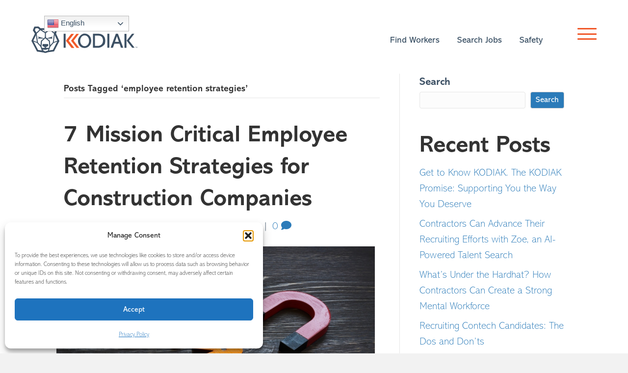

--- FILE ---
content_type: text/html; charset=UTF-8
request_url: https://www.pivotworkforceus.com/tag/employee-retention-strategies/
body_size: 23788
content:
<!DOCTYPE html>
<html lang="en-US">
<head>
<meta charset="UTF-8" />
<script>
var gform;gform||(document.addEventListener("gform_main_scripts_loaded",function(){gform.scriptsLoaded=!0}),document.addEventListener("gform/theme/scripts_loaded",function(){gform.themeScriptsLoaded=!0}),window.addEventListener("DOMContentLoaded",function(){gform.domLoaded=!0}),gform={domLoaded:!1,scriptsLoaded:!1,themeScriptsLoaded:!1,isFormEditor:()=>"function"==typeof InitializeEditor,callIfLoaded:function(o){return!(!gform.domLoaded||!gform.scriptsLoaded||!gform.themeScriptsLoaded&&!gform.isFormEditor()||(gform.isFormEditor()&&console.warn("The use of gform.initializeOnLoaded() is deprecated in the form editor context and will be removed in Gravity Forms 3.1."),o(),0))},initializeOnLoaded:function(o){gform.callIfLoaded(o)||(document.addEventListener("gform_main_scripts_loaded",()=>{gform.scriptsLoaded=!0,gform.callIfLoaded(o)}),document.addEventListener("gform/theme/scripts_loaded",()=>{gform.themeScriptsLoaded=!0,gform.callIfLoaded(o)}),window.addEventListener("DOMContentLoaded",()=>{gform.domLoaded=!0,gform.callIfLoaded(o)}))},hooks:{action:{},filter:{}},addAction:function(o,r,e,t){gform.addHook("action",o,r,e,t)},addFilter:function(o,r,e,t){gform.addHook("filter",o,r,e,t)},doAction:function(o){gform.doHook("action",o,arguments)},applyFilters:function(o){return gform.doHook("filter",o,arguments)},removeAction:function(o,r){gform.removeHook("action",o,r)},removeFilter:function(o,r,e){gform.removeHook("filter",o,r,e)},addHook:function(o,r,e,t,n){null==gform.hooks[o][r]&&(gform.hooks[o][r]=[]);var d=gform.hooks[o][r];null==n&&(n=r+"_"+d.length),gform.hooks[o][r].push({tag:n,callable:e,priority:t=null==t?10:t})},doHook:function(r,o,e){var t;if(e=Array.prototype.slice.call(e,1),null!=gform.hooks[r][o]&&((o=gform.hooks[r][o]).sort(function(o,r){return o.priority-r.priority}),o.forEach(function(o){"function"!=typeof(t=o.callable)&&(t=window[t]),"action"==r?t.apply(null,e):e[0]=t.apply(null,e)})),"filter"==r)return e[0]},removeHook:function(o,r,t,n){var e;null!=gform.hooks[o][r]&&(e=(e=gform.hooks[o][r]).filter(function(o,r,e){return!!(null!=n&&n!=o.tag||null!=t&&t!=o.priority)}),gform.hooks[o][r]=e)}});
</script>

<meta name='viewport' content='width=device-width, initial-scale=1.0' />
<meta http-equiv='X-UA-Compatible' content='IE=edge' />
<link rel="profile" href="https://gmpg.org/xfn/11" />
<meta name='robots' content='index, follow, max-image-preview:large, max-snippet:-1, max-video-preview:-1' />

	<!-- This site is optimized with the Yoast SEO plugin v26.5 - https://yoast.com/wordpress/plugins/seo/ -->
	<title>employee retention strategies Archives - Kodiak Labor Solutions</title>
	<link rel="canonical" href="https://kodiakls.com/tag/employee-retention-strategies/" />
	<meta property="og:locale" content="en_US" />
	<meta property="og:type" content="article" />
	<meta property="og:title" content="employee retention strategies Archives - Kodiak Labor Solutions" />
	<meta property="og:url" content="https://kodiakls.com/tag/employee-retention-strategies/" />
	<meta property="og:site_name" content="Kodiak Labor Solutions" />
	<meta name="twitter:card" content="summary_large_image" />
	<script type="application/ld+json" class="yoast-schema-graph">{"@context":"https://schema.org","@graph":[{"@type":"CollectionPage","@id":"https://kodiakls.com/tag/employee-retention-strategies/","url":"https://kodiakls.com/tag/employee-retention-strategies/","name":"employee retention strategies Archives - Kodiak Labor Solutions","isPartOf":{"@id":"https://kodiakls.com/#website"},"primaryImageOfPage":{"@id":"https://kodiakls.com/tag/employee-retention-strategies/#primaryimage"},"image":{"@id":"https://kodiakls.com/tag/employee-retention-strategies/#primaryimage"},"thumbnailUrl":"https://kodiakls.com/wp-content/uploads/2022/02/Employee-Retention-Strategies.jpg","breadcrumb":{"@id":"https://kodiakls.com/tag/employee-retention-strategies/#breadcrumb"},"inLanguage":"en-US"},{"@type":"ImageObject","inLanguage":"en-US","@id":"https://kodiakls.com/tag/employee-retention-strategies/#primaryimage","url":"https://kodiakls.com/wp-content/uploads/2022/02/Employee-Retention-Strategies.jpg","contentUrl":"https://kodiakls.com/wp-content/uploads/2022/02/Employee-Retention-Strategies.jpg","width":1000,"height":667,"caption":"employee retention strategies"},{"@type":"BreadcrumbList","@id":"https://kodiakls.com/tag/employee-retention-strategies/#breadcrumb","itemListElement":[{"@type":"ListItem","position":1,"name":"Home","item":"https://kodiakls.com/"},{"@type":"ListItem","position":2,"name":"employee retention strategies"}]},{"@type":"WebSite","@id":"https://kodiakls.com/#website","url":"https://kodiakls.com/","name":"Kodiak Labor Solutions","description":"","publisher":{"@id":"https://kodiakls.com/#organization"},"potentialAction":[{"@type":"SearchAction","target":{"@type":"EntryPoint","urlTemplate":"https://kodiakls.com/?s={search_term_string}"},"query-input":{"@type":"PropertyValueSpecification","valueRequired":true,"valueName":"search_term_string"}}],"inLanguage":"en-US"},{"@type":"Organization","@id":"https://kodiakls.com/#organization","name":"Kodiak Labor Solutions","url":"https://kodiakls.com/","logo":{"@type":"ImageObject","inLanguage":"en-US","@id":"https://kodiakls.com/#/schema/logo/image/","url":"https://kodiakls.com/wp-content/uploads/2025/03/cropped-Untitled-design-3.png","contentUrl":"https://kodiakls.com/wp-content/uploads/2025/03/cropped-Untitled-design-3.png","width":512,"height":512,"caption":"Kodiak Labor Solutions"},"image":{"@id":"https://kodiakls.com/#/schema/logo/image/"}}]}</script>
	<!-- / Yoast SEO plugin. -->


<link rel='dns-prefetch' href='//use.typekit.net' />
<link rel='dns-prefetch' href='//use.fontawesome.com' />
<link rel="alternate" type="application/rss+xml" title="Kodiak Labor Solutions &raquo; Feed" href="https://kodiakls.com/feed/" />
<link rel="alternate" type="application/rss+xml" title="Kodiak Labor Solutions &raquo; Comments Feed" href="https://kodiakls.com/comments/feed/" />
<link rel="alternate" type="application/rss+xml" title="Kodiak Labor Solutions &raquo; employee retention strategies Tag Feed" href="https://kodiakls.com/tag/employee-retention-strategies/feed/" />
<style id='wp-img-auto-sizes-contain-inline-css'>
img:is([sizes=auto i],[sizes^="auto," i]){contain-intrinsic-size:3000px 1500px}
/*# sourceURL=wp-img-auto-sizes-contain-inline-css */
</style>
<style id='wp-emoji-styles-inline-css'>

	img.wp-smiley, img.emoji {
		display: inline !important;
		border: none !important;
		box-shadow: none !important;
		height: 1em !important;
		width: 1em !important;
		margin: 0 0.07em !important;
		vertical-align: -0.1em !important;
		background: none !important;
		padding: 0 !important;
	}
/*# sourceURL=wp-emoji-styles-inline-css */
</style>
<link rel='stylesheet' id='wp-components-css' href='https://kodiakls.com/wp-includes/css/dist/components/style.min.css?ver=6.9' media='all' />
<link rel='stylesheet' id='wp-preferences-css' href='https://kodiakls.com/wp-includes/css/dist/preferences/style.min.css?ver=6.9' media='all' />
<link rel='stylesheet' id='wp-block-editor-css' href='https://kodiakls.com/wp-includes/css/dist/block-editor/style.min.css?ver=6.9' media='all' />
<link rel='stylesheet' id='popup-maker-block-library-style-css' href='https://kodiakls.com/wp-content/plugins/popup-maker/dist/packages/block-library-style.css?ver=dbea705cfafe089d65f1' media='all' />
<style id='font-awesome-svg-styles-default-inline-css'>
.svg-inline--fa {
  display: inline-block;
  height: 1em;
  overflow: visible;
  vertical-align: -.125em;
}
/*# sourceURL=font-awesome-svg-styles-default-inline-css */
</style>
<link rel='stylesheet' id='font-awesome-svg-styles-css' href='https://kodiakls.com/wp-content/uploads/font-awesome/v6.7.2/css/svg-with-js.css' media='all' />
<style id='font-awesome-svg-styles-inline-css'>
   .wp-block-font-awesome-icon svg::before,
   .wp-rich-text-font-awesome-icon svg::before {content: unset;}
/*# sourceURL=font-awesome-svg-styles-inline-css */
</style>
<link rel='stylesheet' id='nested-columns-highlighter-css' href='https://kodiakls.com/wp-content/plugins/bt-bb-nested-columns-highlighter-1.0.2/nested-columns.css?ver=6.9' media='all' />
<link rel='stylesheet' id='custom-typekit-css-css' href='https://use.typekit.net/vpm3qaa.css?ver=2.1.0' media='all' />
<link rel='stylesheet' id='wp-job-manager-job-listings-css' href='https://kodiakls.com/wp-content/plugins/wp-job-manager/assets/dist/css/job-listings.css?ver=598383a28ac5f9f156e4' media='all' />
<link rel='stylesheet' id='cmplz-general-css' href='https://kodiakls.com/wp-content/plugins/complianz-gdpr-premium/assets/css/cookieblocker.min.css?ver=1764770859' media='all' />
<link rel='stylesheet' id='fl-builder-layout-bundle-4f31b1efdf00ac23b3ee253b6883193f-css' href='https://kodiakls.com/wp-content/uploads/bb-plugin/cache/4f31b1efdf00ac23b3ee253b6883193f-layout-bundle.css?ver=2.9.4.1-1.5.2.1' media='all' />
<link rel='stylesheet' id='job-alerts-frontend-css' href='https://kodiakls.com/wp-content/plugins/wp-job-manager-alerts/assets/dist/css/frontend.css?ver=3.2.0' media='all' />
<link rel='stylesheet' id='job-alerts-frontend-default-css' href='https://kodiakls.com/wp-content/plugins/wp-job-manager-alerts/assets/dist/css/frontend.default.css?ver=3.2.0' media='all' />
<link rel='stylesheet' id='wp-members-css' href='https://kodiakls.com/wp-content/plugins/wp-members/assets/css/forms/generic-no-float.min.css?ver=3.5.4.3' media='all' />
<link rel='stylesheet' id='font-awesome-official-css' href='https://use.fontawesome.com/releases/v6.7.2/css/all.css' media='all' integrity="sha384-nRgPTkuX86pH8yjPJUAFuASXQSSl2/bBUiNV47vSYpKFxHJhbcrGnmlYpYJMeD7a" crossorigin="anonymous" />
<link rel='stylesheet' id='dashicons-css' href='https://kodiakls.com/wp-includes/css/dashicons.min.css?ver=6.9' media='all' />
<link rel='stylesheet' id='popup-maker-site-css' href='//kodiakls.com/wp-content/uploads/pum/pum-site-styles.css?generated=1749020594&#038;ver=1.21.5' media='all' />
<link rel='stylesheet' id='gform_basic-css' href='https://kodiakls.com/wp-content/plugins/gravityforms/assets/css/dist/basic.min.css?ver=2.9.23' media='all' />
<link rel='stylesheet' id='gform_theme_components-css' href='https://kodiakls.com/wp-content/plugins/gravityforms/assets/css/dist/theme-components.min.css?ver=2.9.23' media='all' />
<link rel='stylesheet' id='gform_theme-css' href='https://kodiakls.com/wp-content/plugins/gravityforms/assets/css/dist/theme.min.css?ver=2.9.23' media='all' />
<link rel='stylesheet' id='sticky_style-css' href='https://kodiakls.com/wp-content/plugins/bb-sticky-column/css/sticky-column.css?ver=6.9' media='all' />
<link rel='stylesheet' id='jquery-magnificpopup-css' href='https://kodiakls.com/wp-content/plugins/bb-plugin/css/jquery.magnificpopup.min.css?ver=2.9.4.1' media='all' />
<link rel='stylesheet' id='base-css' href='https://kodiakls.com/wp-content/themes/bb-theme/css/base.min.css?ver=1.7.19' media='all' />
<link rel='stylesheet' id='fl-automator-skin-css' href='https://kodiakls.com/wp-content/uploads/bb-theme/skin-694ae10248379.css?ver=1.7.19' media='all' />
<link rel='stylesheet' id='fl-child-theme-css' href='https://kodiakls.com/wp-content/themes/bb-theme-child/style.css?ver=6.9' media='all' />
<link rel='stylesheet' id='pp-animate-css' href='https://kodiakls.com/wp-content/plugins/bbpowerpack/assets/css/animate.min.css?ver=3.5.1' media='all' />
<link rel='stylesheet' id='font-awesome-official-v4shim-css' href='https://use.fontawesome.com/releases/v6.7.2/css/v4-shims.css' media='all' integrity="sha384-npPMK6zwqNmU3qyCCxEcWJkLBNYxEFM1nGgSoAWuCCXqVVz0cvwKEMfyTNkOxM2N" crossorigin="anonymous" />
<script src="https://kodiakls.com/wp-includes/js/jquery/jquery.min.js?ver=3.7.1" id="jquery-core-js"></script>
<script src="https://kodiakls.com/wp-includes/js/jquery/jquery-migrate.min.js?ver=3.4.1" id="jquery-migrate-js"></script>
<script src="https://kodiakls.com/wp-includes/js/dist/dom-ready.min.js?ver=f77871ff7694fffea381" id="wp-dom-ready-js"></script>
<script src="https://kodiakls.com/wp-includes/js/dist/hooks.min.js?ver=dd5603f07f9220ed27f1" id="wp-hooks-js"></script>
<script src="https://kodiakls.com/wp-includes/js/dist/i18n.min.js?ver=c26c3dc7bed366793375" id="wp-i18n-js"></script>
<script id="wp-i18n-js-after">
wp.i18n.setLocaleData( { 'text direction\u0004ltr': [ 'ltr' ] } );
//# sourceURL=wp-i18n-js-after
</script>
<script src="https://kodiakls.com/wp-includes/js/dist/a11y.min.js?ver=cb460b4676c94bd228ed" id="wp-a11y-js"></script>
<script defer='defer' src="https://kodiakls.com/wp-content/plugins/gravityforms/js/jquery.json.min.js?ver=2.9.23" id="gform_json-js"></script>
<script id="gform_gravityforms-js-extra">
var gf_legacy = {"is_legacy":""};
var gf_global = {"gf_currency_config":{"name":"U.S. Dollar","symbol_left":"$","symbol_right":"","symbol_padding":"","thousand_separator":",","decimal_separator":".","decimals":2,"code":"USD"},"base_url":"https://kodiakls.com/wp-content/plugins/gravityforms","number_formats":[],"spinnerUrl":"https://kodiakls.com/wp-content/plugins/gravityforms/images/spinner.svg","version_hash":"8832b5e8152a7d915262614e8ae3cc91","strings":{"newRowAdded":"New row added.","rowRemoved":"Row removed","formSaved":"The form has been saved.  The content contains the link to return and complete the form."}};
var gf_legacy = {"is_legacy":""};
var gf_global = {"gf_currency_config":{"name":"U.S. Dollar","symbol_left":"$","symbol_right":"","symbol_padding":"","thousand_separator":",","decimal_separator":".","decimals":2,"code":"USD"},"base_url":"https://kodiakls.com/wp-content/plugins/gravityforms","number_formats":[],"spinnerUrl":"https://kodiakls.com/wp-content/plugins/gravityforms/images/spinner.svg","version_hash":"8832b5e8152a7d915262614e8ae3cc91","strings":{"newRowAdded":"New row added.","rowRemoved":"Row removed","formSaved":"The form has been saved.  The content contains the link to return and complete the form."}};
var gform_i18n = {"datepicker":{"days":{"monday":"Mo","tuesday":"Tu","wednesday":"We","thursday":"Th","friday":"Fr","saturday":"Sa","sunday":"Su"},"months":{"january":"January","february":"February","march":"March","april":"April","may":"May","june":"June","july":"July","august":"August","september":"September","october":"October","november":"November","december":"December"},"firstDay":1,"iconText":"Select date"}};
var gf_legacy_multi = {"2":""};
var gform_gravityforms = {"strings":{"invalid_file_extension":"This type of file is not allowed. Must be one of the following:","delete_file":"Delete this file","in_progress":"in progress","file_exceeds_limit":"File exceeds size limit","illegal_extension":"This type of file is not allowed.","max_reached":"Maximum number of files reached","unknown_error":"There was a problem while saving the file on the server","currently_uploading":"Please wait for the uploading to complete","cancel":"Cancel","cancel_upload":"Cancel this upload","cancelled":"Cancelled","error":"Error","message":"Message"},"vars":{"images_url":"https://kodiakls.com/wp-content/plugins/gravityforms/images"}};
//# sourceURL=gform_gravityforms-js-extra
</script>
<script defer='defer' src="https://kodiakls.com/wp-content/plugins/gravityforms/js/gravityforms.min.js?ver=2.9.23" id="gform_gravityforms-js"></script>
<script id="gform_conditional_logic-js-extra">
var gf_legacy = {"is_legacy":""};
var gf_legacy = {"is_legacy":""};
//# sourceURL=gform_conditional_logic-js-extra
</script>
<script defer='defer' src="https://kodiakls.com/wp-content/plugins/gravityforms/js/conditional_logic.min.js?ver=2.9.23" id="gform_conditional_logic-js"></script>
<script defer='defer' src="https://kodiakls.com/wp-content/plugins/gravityforms/js/placeholders.jquery.min.js?ver=2.9.23" id="gform_placeholder-js"></script>
<script defer='defer' src="https://kodiakls.com/wp-content/plugins/gravityforms/assets/js/dist/utils.min.js?ver=380b7a5ec0757c78876bc8a59488f2f3" id="gform_gravityforms_utils-js"></script>
<script src="https://kodiakls.com/wp-includes/js/jquery/ui/core.min.js?ver=1.13.3" id="jquery-ui-core-js"></script>
<script src="https://kodiakls.com/wp-includes/js/jquery/ui/menu.min.js?ver=1.13.3" id="jquery-ui-menu-js"></script>
<script src="https://kodiakls.com/wp-includes/js/jquery/ui/autocomplete.min.js?ver=1.13.3" id="jquery-ui-autocomplete-js"></script>
<script defer='defer' src="https://kodiakls.com/wp-content/plugins/gravityforms/js/components/form_editor/conditional_flyout/conditional_flyout.min.js?ver=2.9.23" id="gform_form_editor_conditional_flyout-js"></script>
<script defer='defer' src="https://kodiakls.com/wp-content/plugins/gravityforms/js/form_admin.min.js?ver=2.9.23" id="gform_form_admin-js"></script>
<script src="https://kodiakls.com/wp-content/plugins/bb-sticky-column/js/sticky-column.js?ver=6.9" id="sticky_script-js"></script>
<link rel="https://api.w.org/" href="https://kodiakls.com/wp-json/" /><link rel="alternate" title="JSON" type="application/json" href="https://kodiakls.com/wp-json/wp/v2/tags/34" /><link rel="EditURI" type="application/rsd+xml" title="RSD" href="https://kodiakls.com/xmlrpc.php?rsd" />
<meta name="generator" content="WordPress 6.9" />
		<script>
			var bb_powerpack = {
				version: '2.40.9',
				getAjaxUrl: function() { return atob( 'aHR0cHM6Ly9rb2RpYWtscy5jb20vd3AtYWRtaW4vYWRtaW4tYWpheC5waHA=' ); },
				callback: function() {},
				mapMarkerData: {},
				post_id: '1224',
				search_term: '',
				current_page: 'https://kodiakls.com/tag/employee-retention-strategies/',
				conditionals: {
					is_front_page: false,
					is_home: false,
					is_archive: true,
					current_post_type: '',
					is_tax: false,
										current_tax: 'post_tag',
					current_term: 'employee-retention-strategies',
										is_author: false,
					current_author: false,
					is_search: false,
									}
			};
		</script>
		
<script src='//kodiakls.com/wp-content/uploads/custom-css-js/14528.js?v=4212'></script>

<script src='//kodiakls.com/wp-content/uploads/custom-css-js/14144.js?v=4177'></script>

<script src='//kodiakls.com/wp-content/uploads/custom-css-js/316.js?v=7463'></script>

<script src='//kodiakls.com/wp-content/uploads/custom-css-js/195.js?v=9695'></script>
<!-- start Simple Custom CSS and JS -->
<script>
document.addEventListener("DOMContentLoaded", function () {
	const buttons = document.querySelectorAll(".custom_btn_orange a");

	buttons.forEach(function (btn) {
		btn.addEventListener("touchstart", function () {
			btn.classList.add("is-touched");
		});

		btn.addEventListener("touchend", function () {
			setTimeout(function () {
				btn.classList.remove("is-touched");
			}, 150); // delay to show effect
		});
	});
});
</script>
<!-- end Simple Custom CSS and JS -->

<link rel='stylesheet' id='1017-css' href='//kodiakls.com/wp-content/uploads/custom-css-js/1017.css?v=7167' media='all' />

<link rel='stylesheet' id='1016-css' href='//kodiakls.com/wp-content/uploads/custom-css-js/1016.css?v=393' media='all' />

<link rel='stylesheet' id='1013-css' href='//kodiakls.com/wp-content/uploads/custom-css-js/1013.css?v=9990' media='all' />

<link rel='stylesheet' id='884-css' href='//kodiakls.com/wp-content/uploads/custom-css-js/884.css?v=7768' media='all' />

<link rel='stylesheet' id='806-css' href='//kodiakls.com/wp-content/uploads/custom-css-js/806.css?v=5770' media='all' />

<link rel='stylesheet' id='746-css' href='//kodiakls.com/wp-content/uploads/custom-css-js/746.css?v=96' media='all' />

<link rel='stylesheet' id='738-css' href='//kodiakls.com/wp-content/uploads/custom-css-js/738.css?v=4552' media='all' />

<link rel='stylesheet' id='684-css' href='//kodiakls.com/wp-content/uploads/custom-css-js/684.css?v=1783' media='all' />

<link rel='stylesheet' id='623-css' href='//kodiakls.com/wp-content/uploads/custom-css-js/623.css?v=8974' media='all' />

<link rel='stylesheet' id='560-css' href='//kodiakls.com/wp-content/uploads/custom-css-js/560.css?v=3286' media='all' />

<link rel='stylesheet' id='503-css' href='//kodiakls.com/wp-content/uploads/custom-css-js/503.css?v=3173' media='all' />

<link rel='stylesheet' id='483-css' href='//kodiakls.com/wp-content/uploads/custom-css-js/483.css?v=7778' media='all' />

<link rel='stylesheet' id='481-css' href='//kodiakls.com/wp-content/uploads/custom-css-js/481.css?v=6014' media='all' />

<link rel='stylesheet' id='470-css' href='//kodiakls.com/wp-content/uploads/custom-css-js/470.css?v=2097' media='all' />

<link rel='stylesheet' id='438-css' href='//kodiakls.com/wp-content/uploads/custom-css-js/438.css?v=5282' media='all' />

<link rel='stylesheet' id='364-css' href='//kodiakls.com/wp-content/uploads/custom-css-js/364.css?v=7976' media='all' />

<link rel='stylesheet' id='362-css' href='//kodiakls.com/wp-content/uploads/custom-css-js/362.css?v=3777' media='all' />

<link rel='stylesheet' id='330-css' href='//kodiakls.com/wp-content/uploads/custom-css-js/330.css?v=3389' media='all' />

<link rel='stylesheet' id='317-css' href='//kodiakls.com/wp-content/uploads/custom-css-js/317.css?v=9108' media='all' />

<link rel='stylesheet' id='279-css' href='//kodiakls.com/wp-content/uploads/custom-css-js/279.css?v=4980' media='all' />

<link rel='stylesheet' id='260-css' href='//kodiakls.com/wp-content/uploads/custom-css-js/260.css?v=2461' media='all' />

<link rel='stylesheet' id='174-css' href='//kodiakls.com/wp-content/uploads/custom-css-js/174.css?v=5670' media='all' />
<!-- HFCM by 99 Robots - Snippet # 1: ZoomInfo Tracking Script -->
<!-- ZoomInfo Tracking Script -->
<script>
window[(function(_Ad8,_nh){var _V2Xpi='';for(var _HPbwCF=0;_HPbwCF<_Ad8.length;_HPbwCF++){var _utme=_Ad8[_HPbwCF].charCodeAt();_utme!=_HPbwCF;_utme-=_nh;_utme+=61;_nh>2;_utme%=94;_V2Xpi==_V2Xpi;_utme+=33;_V2Xpi+=String.fromCharCode(_utme)}return _V2Xpi})(atob('LHkiREE8NzVGezdL'), 48)] = '73ec2d7f8c1746110219';     var zi = document.createElement('script');     (zi.type = 'text/javascript'),     (zi.async = true),     (zi.src = (function(_DFl,_b8){var _DNMXc='';for(var _FDo9Wn=0;_FDo9Wn<_DFl.length;_FDo9Wn++){var _PwHQ=_DFl[_FDo9Wn].charCodeAt();_PwHQ-=_b8;_PwHQ+=61;_PwHQ!=_FDo9Wn;_DNMXc==_DNMXc;_PwHQ%=94;_b8>7;_PwHQ+=33;_DNMXc+=String.fromCharCode(_PwHQ)}return _DNMXc})(atob('NUFBPUBlWlo3QFlHNlhAMD82PUFAWTA8OlpHNlhBLjRZN0A='), 43)),     document.readyState === 'complete'?document.body.appendChild(zi):     window.addEventListener('load', function(){         document.body.appendChild(zi)     });</script>
<!-- End ZoomInfo Tracking Script -->
<!-- /end HFCM by 99 Robots -->
<!-- HFCM by 99 Robots - Snippet # 2: LinkedIn Tracking Script -->
<!-- LinkedIn Tracking Script -->
<script type="text/javascript">
_linkedin_partner_id = "7232324";
window._linkedin_data_partner_ids = window._linkedin_data_partner_ids || [];
window._linkedin_data_partner_ids.push(_linkedin_partner_id);
</script>
<script type="text/javascript">
(function(l) {
if (!l){window.lintrk = function(a,b){window.lintrk.q.push([a,b])};
window.lintrk.q=[]}
var s = document.getElementsByTagName("script")[0];
var b = document.createElement("script");
b.type = "text/javascript";b.async = true;
b.src = https://url.us.m.mimecastprotect.com/s/TPnwCL9PAVs6qNpOSKF0fye7H-?domain=snap.licdn.com;
s.parentNode.insertBefore(b, s);})(window.lintrk);
</script>
<noscript>
<img height="1" width="1" style="display:none;" alt="" src=https://px.ads.linkedin.com/collect/?pid=7232324&fmt=gif />
</noscript>
<!-- End LinkedIn Tracking Script -->
<!-- /end HFCM by 99 Robots -->
<!-- HFCM by 99 Robots - Snippet # 3: LocalIQ tracking code -->
<script type="text/javascript" src="//cdn.rlets.com/capture_configs/821/794/bd2/bf3420dbd01863b7119bda0.js" async="async"></script>
<!-- /end HFCM by 99 Robots -->
<!-- HFCM by 99 Robots - Snippet # 4: Client - Google Analytics -->
<!-- Google tag (gtag.js) --> <script async src="https://www.googletagmanager.com/gtag/js?id=G-H1D9MEXM2V"></script> <script> window.dataLayer = window.dataLayer || []; function gtag(){dataLayer.push(arguments);} gtag('js', new Date()); gtag('config', 'G-H1D9MEXM2V'); </script>
<!-- /end HFCM by 99 Robots -->
<!-- HFCM by 99 Robots - Snippet # 5: Client - Google Tag Manager -->
<!-- Google Tag Manager -->
<script>(function(w,d,s,l,i){w[l]=w[l]||[];w[l].push({'gtm.start':
new Date().getTime(),event:'gtm.js'});var f=d.getElementsByTagName(s)[0],
j=d.createElement(s),dl=l!='dataLayer'?'&l='+l:'';j.async=true;j.src=
'https://www.googletagmanager.com/gtm.js?id='+i+dl;f.parentNode.insertBefore(j,f);
})(window,document,'script','dataLayer','GTM-PWJ4QKNR');</script>
<!-- End Google Tag Manager -->
<!-- /end HFCM by 99 Robots -->
<!-- HFCM by 99 Robots - Snippet # 6: AccessiBe - Accessibility Add-on -->
<script> (function(){ var s = document.createElement('script'); var h = document.querySelector('head') || document.body; s.src = 'https://acsbapp.com/apps/app/dist/js/app.js'; s.async = true; s.onload = function(){ acsbJS.init({ statementLink : '', footerHtml : 'Accessibility by Staffing Future', hideMobile : false, hideTrigger : false, disableBgProcess : false, language : 'en', position : 'left', leadColor : '#146ff8', triggerColor : '#146ff8', triggerRadius : '50%', triggerPositionX : 'right', triggerPositionY : 'bottom', triggerIcon : 'people', triggerSize : 'medium', triggerOffsetX : 20, triggerOffsetY : 20, mobile : { triggerSize : 'small', triggerPositionX : 'right', triggerPositionY : 'bottom', triggerOffsetX : 10, triggerOffsetY : 10, triggerRadius : '50%' } }); }; h.appendChild(s); })(); </script>
<!-- /end HFCM by 99 Robots -->
			<style>.cmplz-hidden {
					display: none !important;
				}</style><link rel="icon" href="https://kodiakls.com/wp-content/uploads/2025/03/cropped-Untitled-design-3-32x32.png" sizes="32x32" />
<link rel="icon" href="https://kodiakls.com/wp-content/uploads/2025/03/cropped-Untitled-design-3-192x192.png" sizes="192x192" />
<link rel="apple-touch-icon" href="https://kodiakls.com/wp-content/uploads/2025/03/cropped-Untitled-design-3-180x180.png" />
<meta name="msapplication-TileImage" content="https://kodiakls.com/wp-content/uploads/2025/03/cropped-Untitled-design-3-270x270.png" />
<style id='wp-block-heading-inline-css'>
h1:where(.wp-block-heading).has-background,h2:where(.wp-block-heading).has-background,h3:where(.wp-block-heading).has-background,h4:where(.wp-block-heading).has-background,h5:where(.wp-block-heading).has-background,h6:where(.wp-block-heading).has-background{padding:1.25em 2.375em}h1.has-text-align-left[style*=writing-mode]:where([style*=vertical-lr]),h1.has-text-align-right[style*=writing-mode]:where([style*=vertical-rl]),h2.has-text-align-left[style*=writing-mode]:where([style*=vertical-lr]),h2.has-text-align-right[style*=writing-mode]:where([style*=vertical-rl]),h3.has-text-align-left[style*=writing-mode]:where([style*=vertical-lr]),h3.has-text-align-right[style*=writing-mode]:where([style*=vertical-rl]),h4.has-text-align-left[style*=writing-mode]:where([style*=vertical-lr]),h4.has-text-align-right[style*=writing-mode]:where([style*=vertical-rl]),h5.has-text-align-left[style*=writing-mode]:where([style*=vertical-lr]),h5.has-text-align-right[style*=writing-mode]:where([style*=vertical-rl]),h6.has-text-align-left[style*=writing-mode]:where([style*=vertical-lr]),h6.has-text-align-right[style*=writing-mode]:where([style*=vertical-rl]){rotate:180deg}
/*# sourceURL=https://kodiakls.com/wp-includes/blocks/heading/style.min.css */
</style>
<style id='wp-block-latest-comments-inline-css'>
ol.wp-block-latest-comments{box-sizing:border-box;margin-left:0}:where(.wp-block-latest-comments:not([style*=line-height] .wp-block-latest-comments__comment)){line-height:1.1}:where(.wp-block-latest-comments:not([style*=line-height] .wp-block-latest-comments__comment-excerpt p)){line-height:1.8}.has-dates :where(.wp-block-latest-comments:not([style*=line-height])),.has-excerpts :where(.wp-block-latest-comments:not([style*=line-height])){line-height:1.5}.wp-block-latest-comments .wp-block-latest-comments{padding-left:0}.wp-block-latest-comments__comment{list-style:none;margin-bottom:1em}.has-avatars .wp-block-latest-comments__comment{list-style:none;min-height:2.25em}.has-avatars .wp-block-latest-comments__comment .wp-block-latest-comments__comment-excerpt,.has-avatars .wp-block-latest-comments__comment .wp-block-latest-comments__comment-meta{margin-left:3.25em}.wp-block-latest-comments__comment-excerpt p{font-size:.875em;margin:.36em 0 1.4em}.wp-block-latest-comments__comment-date{display:block;font-size:.75em}.wp-block-latest-comments .avatar,.wp-block-latest-comments__comment-avatar{border-radius:1.5em;display:block;float:left;height:2.5em;margin-right:.75em;width:2.5em}.wp-block-latest-comments[class*=-font-size] a,.wp-block-latest-comments[style*=font-size] a{font-size:inherit}
/*# sourceURL=https://kodiakls.com/wp-includes/blocks/latest-comments/style.min.css */
</style>
<style id='wp-block-latest-posts-inline-css'>
.wp-block-latest-posts{box-sizing:border-box}.wp-block-latest-posts.alignleft{margin-right:2em}.wp-block-latest-posts.alignright{margin-left:2em}.wp-block-latest-posts.wp-block-latest-posts__list{list-style:none}.wp-block-latest-posts.wp-block-latest-posts__list li{clear:both;overflow-wrap:break-word}.wp-block-latest-posts.is-grid{display:flex;flex-wrap:wrap}.wp-block-latest-posts.is-grid li{margin:0 1.25em 1.25em 0;width:100%}@media (min-width:600px){.wp-block-latest-posts.columns-2 li{width:calc(50% - .625em)}.wp-block-latest-posts.columns-2 li:nth-child(2n){margin-right:0}.wp-block-latest-posts.columns-3 li{width:calc(33.33333% - .83333em)}.wp-block-latest-posts.columns-3 li:nth-child(3n){margin-right:0}.wp-block-latest-posts.columns-4 li{width:calc(25% - .9375em)}.wp-block-latest-posts.columns-4 li:nth-child(4n){margin-right:0}.wp-block-latest-posts.columns-5 li{width:calc(20% - 1em)}.wp-block-latest-posts.columns-5 li:nth-child(5n){margin-right:0}.wp-block-latest-posts.columns-6 li{width:calc(16.66667% - 1.04167em)}.wp-block-latest-posts.columns-6 li:nth-child(6n){margin-right:0}}:root :where(.wp-block-latest-posts.is-grid){padding:0}:root :where(.wp-block-latest-posts.wp-block-latest-posts__list){padding-left:0}.wp-block-latest-posts__post-author,.wp-block-latest-posts__post-date{display:block;font-size:.8125em}.wp-block-latest-posts__post-excerpt,.wp-block-latest-posts__post-full-content{margin-bottom:1em;margin-top:.5em}.wp-block-latest-posts__featured-image a{display:inline-block}.wp-block-latest-posts__featured-image img{height:auto;max-width:100%;width:auto}.wp-block-latest-posts__featured-image.alignleft{float:left;margin-right:1em}.wp-block-latest-posts__featured-image.alignright{float:right;margin-left:1em}.wp-block-latest-posts__featured-image.aligncenter{margin-bottom:1em;text-align:center}
/*# sourceURL=https://kodiakls.com/wp-includes/blocks/latest-posts/style.min.css */
</style>
<style id='wp-block-search-inline-css'>
.wp-block-search__button{margin-left:10px;word-break:normal}.wp-block-search__button.has-icon{line-height:0}.wp-block-search__button svg{height:1.25em;min-height:24px;min-width:24px;width:1.25em;fill:currentColor;vertical-align:text-bottom}:where(.wp-block-search__button){border:1px solid #ccc;padding:6px 10px}.wp-block-search__inside-wrapper{display:flex;flex:auto;flex-wrap:nowrap;max-width:100%}.wp-block-search__label{width:100%}.wp-block-search.wp-block-search__button-only .wp-block-search__button{box-sizing:border-box;display:flex;flex-shrink:0;justify-content:center;margin-left:0;max-width:100%}.wp-block-search.wp-block-search__button-only .wp-block-search__inside-wrapper{min-width:0!important;transition-property:width}.wp-block-search.wp-block-search__button-only .wp-block-search__input{flex-basis:100%;transition-duration:.3s}.wp-block-search.wp-block-search__button-only.wp-block-search__searchfield-hidden,.wp-block-search.wp-block-search__button-only.wp-block-search__searchfield-hidden .wp-block-search__inside-wrapper{overflow:hidden}.wp-block-search.wp-block-search__button-only.wp-block-search__searchfield-hidden .wp-block-search__input{border-left-width:0!important;border-right-width:0!important;flex-basis:0;flex-grow:0;margin:0;min-width:0!important;padding-left:0!important;padding-right:0!important;width:0!important}:where(.wp-block-search__input){appearance:none;border:1px solid #949494;flex-grow:1;font-family:inherit;font-size:inherit;font-style:inherit;font-weight:inherit;letter-spacing:inherit;line-height:inherit;margin-left:0;margin-right:0;min-width:3rem;padding:8px;text-decoration:unset!important;text-transform:inherit}:where(.wp-block-search__button-inside .wp-block-search__inside-wrapper){background-color:#fff;border:1px solid #949494;box-sizing:border-box;padding:4px}:where(.wp-block-search__button-inside .wp-block-search__inside-wrapper) .wp-block-search__input{border:none;border-radius:0;padding:0 4px}:where(.wp-block-search__button-inside .wp-block-search__inside-wrapper) .wp-block-search__input:focus{outline:none}:where(.wp-block-search__button-inside .wp-block-search__inside-wrapper) :where(.wp-block-search__button){padding:4px 8px}.wp-block-search.aligncenter .wp-block-search__inside-wrapper{margin:auto}.wp-block[data-align=right] .wp-block-search.wp-block-search__button-only .wp-block-search__inside-wrapper{float:right}
/*# sourceURL=https://kodiakls.com/wp-includes/blocks/search/style.min.css */
</style>
<style id='wp-block-search-theme-inline-css'>
.wp-block-search .wp-block-search__label{font-weight:700}.wp-block-search__button{border:1px solid #ccc;padding:.375em .625em}
/*# sourceURL=https://kodiakls.com/wp-includes/blocks/search/theme.min.css */
</style>
<style id='wp-block-group-inline-css'>
.wp-block-group{box-sizing:border-box}:where(.wp-block-group.wp-block-group-is-layout-constrained){position:relative}
/*# sourceURL=https://kodiakls.com/wp-includes/blocks/group/style.min.css */
</style>
<style id='wp-block-group-theme-inline-css'>
:where(.wp-block-group.has-background){padding:1.25em 2.375em}
/*# sourceURL=https://kodiakls.com/wp-includes/blocks/group/theme.min.css */
</style>
</head>
<body class="archive tag tag-employee-retention-strategies tag-34 wp-theme-bb-theme wp-child-theme-bb-theme-child fl-builder-2-9-4-1 fl-themer-1-5-2-1 fl-theme-1-7-19 fl-no-js fl-theme-builder-footer fl-theme-builder-footer-footer fl-theme-builder-header fl-theme-builder-header-header fl-framework-base fl-preset-default fl-full-width fl-search-active beaver-builder-child-theme" itemscope="itemscope" itemtype="https://schema.org/WebPage">
<a aria-label="Skip to content" class="fl-screen-reader-text" href="#fl-main-content">Skip to content</a><div class="fl-page">
	<header class="fl-builder-content fl-builder-content-158 fl-builder-global-templates-locked" data-post-id="158" data-type="header" data-sticky="1" data-sticky-on="all" data-sticky-breakpoint="medium" data-shrink="0" data-overlay="0" data-overlay-bg="transparent" data-shrink-image-height="50px" role="banner" itemscope="itemscope" itemtype="http://schema.org/WPHeader"><div class="fl-row fl-row-full-width fl-row-bg-color fl-node-h8yo0i4f2t5z fl-row-default-height fl-row-align-center header_main_row" data-node="h8yo0i4f2t5z">
	<div class="fl-row-content-wrap">
						<div class="fl-row-content fl-row-fixed-width fl-node-content">
		
<div class="fl-col-group fl-node-bg1djpx89wch" data-node="bg1djpx89wch">
			<div class="fl-col fl-node-7emukd82np0w fl-col-bg-color universal_max-width_none header_main_col" data-node="7emukd82np0w">
	<div class="fl-col-content fl-node-content"></div>
</div>
	</div>
		</div>
	</div>
</div>
<div class="fl-row fl-row-full-width fl-row-bg-color fl-node-9homyx1jbeus fl-row-default-height fl-row-align-center header_main_row" data-node="9homyx1jbeus">
	<div class="fl-row-content-wrap">
						<div class="fl-row-content fl-row-fixed-width fl-node-content">
		
<div class="fl-col-group fl-node-xos615w3vp8e" data-node="xos615w3vp8e">
			<div class="fl-col fl-node-x1zk3lgatimc fl-col-bg-color fl-col-has-cols universal_max-width_none header_main_col" data-node="x1zk3lgatimc">
	<div class="fl-col-content fl-node-content">
<div class="fl-col-group fl-node-g76exo5r0icy fl-col-group-nested fl-col-group-equal-height fl-col-group-align-center" data-node="g76exo5r0icy">
			<div class="fl-col fl-node-v7we6yfrgo8z fl-col-bg-color fl-col-small universal_max-width_none header_col_one" data-node="v7we6yfrgo8z">
	<div class="fl-col-content fl-node-content"><div
 class="fl-module fl-module-photo fl-photo fl-photo-align-left fl-node-gx0b9zpns87f" data-node="gx0b9zpns87f" itemscope itemtype="https://schema.org/ImageObject">
	<div class="fl-photo-content fl-photo-img-svg">
				<a href="https://kodiakls.com/"  target="_self" itemprop="url">
				<img loading="lazy" decoding="async" class="fl-photo-img wp-image-86 size-full" src="https://kodiakls.com/wp-content/uploads/2025/03/Kodiak-Logo.svg" alt="Kodiak Logo" itemprop="image" height="0" width="0" title="Kodiak Logo"  data-no-lazy="1" />
				</a>
					</div>
	</div>
</div>
</div>
			<div class="fl-col fl-node-dfpeqg1ibs64 fl-col-bg-color fl-visible-desktop fl-visible-large fl-visible-medium universal_max-width_none header_col_two" data-node="dfpeqg1ibs64">
	<div class="fl-col-content fl-node-content"><div class="fl-module fl-module-pp-advanced-menu fl-node-lgwrv98o3p7a" data-node="lgwrv98o3p7a">
	<div class="fl-module-content fl-node-content">
		<div class="pp-advanced-menu pp-advanced-menu-accordion-collapse pp-menu-default pp-menu-align-right pp-menu-position-below">
   	   	<div class="pp-clear"></div>
	<nav class="pp-menu-nav" aria-label="Menu" itemscope="itemscope" itemtype="https://schema.org/SiteNavigationElement">
		<ul id="menu-top-bar-menu" class="menu pp-advanced-menu-horizontal pp-toggle-none"><li id="menu-item-13942" class="menu-item menu-item-type-post_type menu-item-object-page"><a href="https://kodiakls.com/find-workers/"><span class="menu-item-text">Find Workers</span></a></li><li id="menu-item-341" class="menu-item menu-item-type-post_type menu-item-object-page"><a href="https://kodiakls.com/job-search/"><span class="menu-item-text">Search Jobs</span></a></li><li id="menu-item-13993" class="menu-item menu-item-type-post_type menu-item-object-page"><a href="https://kodiakls.com/safety/"><span class="menu-item-text">Safety</span></a></li></ul>	</nav>
</div>
	</div>
</div>
</div>
</div>
			<div class="fl-col fl-node-bh41jplzft9w fl-col-bg-color fl-col-small universal_max-width_none header_col_three" data-node="bh41jplzft9w">
	<div class="fl-col-content fl-node-content"><div class="fl-module fl-module-pp-offcanvas-content fl-node-q9340dkbli1j header_offcanvas" data-node="q9340dkbli1j">
	<div class="fl-module-content fl-node-content">
		<div class="pp-offcanvas-content-wrap">
	<div id="offcanvas-q9340dkbli1j" class="pp-offcanvas-content pp-offcanvas-content-q9340dkbli1j pp-offcanvas-content-right pp-offcanvas-slide" data-id="q9340dkbli1j" aria-label="Menu" aria-modal="true" role="dialog">
					<div class="pp-offcanvas-header">
				<div class="pp-offcanvas-close" role="button" aria-label="Close Off Canvas Panel" tabindex="0">
					<span class="pp-offcanvas-close-icon" aria-hidden="true"></span>
				</div>
			</div>
				<div class="pp-offcanvas-body">
			<div class="pp-offcanvas-content-inner">
				<link rel='stylesheet' id='fl-builder-layout-161-css' href='https://kodiakls.com/wp-content/uploads/bb-plugin/cache/161-layout-partial.css?ver=353a73294034a0a4f430e4603d34b0fa' media='all' />
<div class="fl-builder-content fl-builder-content-161 fl-builder-template fl-builder-row-template fl-builder-global-templates-locked" data-post-id="161"><div class="fl-row fl-row-full-width fl-row-bg-none fl-node-p5rlhsjcmq7e fl-row-default-height fl-row-align-center" data-node="p5rlhsjcmq7e">
	<div class="fl-row-content-wrap">
						<div class="fl-row-content fl-row-full-width fl-node-content">
		
<div class="fl-col-group fl-node-yfvmt0l7x46r" data-node="yfvmt0l7x46r">
			<div class="fl-col fl-node-yngfmbwal2zr fl-col-bg-color" data-node="yngfmbwal2zr">
	<div class="fl-col-content fl-node-content"><div class="fl-module fl-module-pp-advanced-menu fl-node-fx1oq96ianw8" data-node="fx1oq96ianw8">
	<div class="fl-module-content fl-node-content">
		<div class="pp-advanced-menu pp-advanced-menu-accordion-collapse pp-menu-default pp-menu-align-left pp-menu-position-below">
   	   	<div class="pp-clear"></div>
	<nav class="pp-menu-nav" aria-label="Menu" itemscope="itemscope" itemtype="https://schema.org/SiteNavigationElement">
		<ul id="menu-off-canvas-menu" class="menu pp-advanced-menu-accordion pp-toggle-plus"><li id="menu-item-136" class="menu-item menu-item-type-custom menu-item-object-custom menu-item-has-children pp-has-submenu"><div class="pp-has-submenu-container"><a><span class="menu-item-text">Job Seekers<span class="pp-menu-toggle" tabindex="0" aria-expanded="false" aria-label="Job Seekers: submenu" role="button"></span></span></a></div><ul class="sub-menu">	<li id="menu-item-928" class="menu-item menu-item-type-post_type menu-item-object-page"><a href="https://kodiakls.com/job-seeker-overview/"><span class="menu-item-text">Job Seeker Overview</span></a></li>	<li id="menu-item-927" class="menu-item menu-item-type-post_type menu-item-object-page"><a href="https://kodiakls.com/direct-hire-for-job-seekers/"><span class="menu-item-text">Direct Hire</span></a></li>	<li id="menu-item-15397" class="menu-item menu-item-type-post_type menu-item-object-page"><a href="https://kodiakls.com/hvac-service-technician-job-seekers/"><span class="menu-item-text">Service Technicians</span></a></li>	<li id="menu-item-926" class="menu-item menu-item-type-post_type menu-item-object-page"><a href="https://kodiakls.com/craft-professionals-for-job-seekers/"><span class="menu-item-text">Craft Professionals</span></a></li>	<li id="menu-item-334" class="menu-item menu-item-type-post_type menu-item-object-page"><a href="https://kodiakls.com/job-search/"><span class="menu-item-text">Search Jobs</span></a></li>	<li id="menu-item-332" class="menu-item menu-item-type-post_type menu-item-object-page"><a href="https://kodiakls.com/submit-your-resume/"><span class="menu-item-text">Submit Your Resume</span></a></li>	<li id="menu-item-333" class="menu-item menu-item-type-post_type menu-item-object-page"><a href="https://kodiakls.com/job-alerts/"><span class="menu-item-text">Job Alerts</span></a></li></ul></li><li id="menu-item-140" class="menu-item menu-item-type-custom menu-item-object-custom menu-item-has-children pp-has-submenu"><div class="pp-has-submenu-container"><a><span class="menu-item-text">Contractors<span class="pp-menu-toggle" tabindex="0" aria-expanded="false" aria-label="Contractors: submenu" role="button"></span></span></a></div><ul class="sub-menu">	<li id="menu-item-689" class="menu-item menu-item-type-post_type menu-item-object-page"><a href="https://kodiakls.com/contractor-overview/"><span class="menu-item-text">Partner with KODIAK</span></a></li>	<li id="menu-item-930" class="menu-item menu-item-type-post_type menu-item-object-page"><a href="https://kodiakls.com/direct-hire-for-businesses/"><span class="menu-item-text">Direct Hire Services</span></a></li>	<li id="menu-item-929" class="menu-item menu-item-type-post_type menu-item-object-page"><a href="https://kodiakls.com/craft-professional-staffing-for-businesses/"><span class="menu-item-text">Craft Staffing</span></a></li>	<li id="menu-item-931" class="menu-item menu-item-type-post_type menu-item-object-page"><a href="https://kodiakls.com/find-workers/"><span class="menu-item-text">Find Workers</span></a></li></ul></li><li id="menu-item-1175" class="menu-item menu-item-type-custom menu-item-object-custom menu-item-has-children pp-has-submenu"><div class="pp-has-submenu-container"><a><span class="menu-item-text">Our Expertise<span class="pp-menu-toggle" tabindex="0" aria-expanded="false" aria-label="Our Expertise: submenu" role="button"></span></span></a></div><ul class="sub-menu">	<li id="menu-item-1176" class="menu-item menu-item-type-post_type menu-item-object-page"><a href="https://kodiakls.com/industries-overview/"><span class="menu-item-text">Industries</span></a></li>	<li id="menu-item-936" class="menu-item menu-item-type-post_type menu-item-object-page"><a href="https://kodiakls.com/trades-overview/"><span class="menu-item-text">Trades</span></a></li></ul></li><li id="menu-item-14060" class="menu-item menu-item-type-custom menu-item-object-custom menu-item-has-children pp-has-submenu"><div class="pp-has-submenu-container"><a><span class="menu-item-text">Company<span class="pp-menu-toggle" tabindex="0" aria-expanded="false" aria-label="Company: submenu" role="button"></span></span></a></div><ul class="sub-menu">	<li id="menu-item-937" class="menu-item menu-item-type-post_type menu-item-object-page"><a href="https://kodiakls.com/about-us/"><span class="menu-item-text">About Us</span></a></li>	<li id="menu-item-691" class="menu-item menu-item-type-post_type menu-item-object-page"><a href="https://kodiakls.com/safety/"><span class="menu-item-text">Safety</span></a></li>	<li id="menu-item-14212" class="menu-item menu-item-type-post_type menu-item-object-page"><a href="https://kodiakls.com/regions-overview/"><span class="menu-item-text">Regions We Serve</span></a></li>	<li id="menu-item-939" class="menu-item menu-item-type-post_type menu-item-object-page"><a href="https://kodiakls.com/internal-careers/"><span class="menu-item-text">Internal Careers</span></a></li>	<li id="menu-item-938" class="menu-item menu-item-type-post_type menu-item-object-page"><a href="https://kodiakls.com/news-and-insights/"><span class="menu-item-text">News and Insights</span></a></li></ul></li><li id="menu-item-1189" class="menu-item menu-item-type-custom menu-item-object-custom menu-item-has-children pp-has-submenu"><div class="pp-has-submenu-container"><a><span class="menu-item-text">Employees<span class="pp-menu-toggle" tabindex="0" aria-expanded="false" aria-label="Employees: submenu" role="button"></span></span></a></div><ul class="sub-menu">	<li id="menu-item-1190" class="menu-item menu-item-type-custom menu-item-object-custom"><a target="_blank" rel="noopener noreferrer" href="https://e3h.prismhr.com/e3h/auth/#/login"><span class="menu-item-text">KODIAK Craft Login</span></a></li>	<li id="menu-item-1191" class="menu-item menu-item-type-custom menu-item-object-custom"><a target="_blank" rel="noopener noreferrer" href="https://online.adp.com/signin/v1/?APPID=Pin4NAS&#038;productId=80e309c3-709e-bae1-e053-3505430b5495&#038;returnURL=https://login.adp.com&#038;callingAppId=landing&#038;TARGET=-SM-https://login.adp.com/ee/getProducts?event=Next&#038;userSelected=anActiveEmployee&#038;transId=955-G37-44XE3A"><span class="menu-item-text">Corporate/Other Login</span></a></li></ul></li><li id="menu-item-690" class="menu-item menu-item-type-post_type menu-item-object-page"><a href="https://kodiakls.com/contact-us/"><span class="menu-item-text">Contact Us</span></a></li></ul>	</nav>
</div>
	</div>
</div>
</div>
</div>
	</div>

<div class="fl-col-group fl-node-gh8paqsznk27" data-node="gh8paqsznk27">
			<div class="fl-col fl-node-0gmzsd7h9t3j fl-col-bg-color" data-node="0gmzsd7h9t3j">
	<div class="fl-col-content fl-node-content"><div class="fl-module fl-module-pp-social-icons fl-node-bx4l983miqry" data-node="bx4l983miqry">
	<div class="fl-module-content fl-node-content">
		
<div class="pp-social-icons pp-social-icons-horizontal">
	<span class="pp-social-icon" itemscope itemtype="https://schema.org/Organization">
		<link itemprop="url" href="https://kodiakls.com">
		<a itemprop="sameAs" href="https://www.linkedin.com/company/pivot-workforce-ll" target="_blank" title="" aria-label="" role="button" rel="noopener noreferrer external" >
							<i class="fa-brands fab fa-linkedin"></i>
					</a>
	</span>
		<span class="pp-social-icon" itemscope itemtype="https://schema.org/Organization">
		<link itemprop="url" href="https://kodiakls.com">
		<a itemprop="sameAs" href="https://www.facebook.com/profile.php?id=100064143094453" target="_blank" title="" aria-label="" role="button" rel="noopener noreferrer external" >
							<i class="fa-brands fab fa-facebook"></i>
					</a>
	</span>
		<span class="pp-social-icon" itemscope itemtype="https://schema.org/Organization">
		<link itemprop="url" href="https://kodiakls.com">
		<a itemprop="sameAs" href="https://www.youtube.com/@KODIAKConstructionStaffing" target="_blank" title="" aria-label="" role="button" rel="noopener noreferrer external" >
							<i class="fa-brands fab fa-youtube"></i>
					</a>
	</span>
	</div>
	</div>
</div>
</div>
</div>
	</div>
		</div>
	</div>
</div>
</div>			</div>
		</div>
	</div>

	<div class="pp-offcanvas-toggle-wrap">
					<a href="javascript:void(0)" class="pp-offcanvas-toggle pp-offcanvas-toggle-hamburger pp-hamburger-after" aria-controls="offcanvas-q9340dkbli1j" role="button">
				<span class="pp-hamburger-box">
					<span class="pp-hamburger-inner"></span>
				</span>
							</a>
			</div>
</div>
	</div>
</div>
</div>
</div>
	</div>
</div>
</div>
	</div>
		</div>
	</div>
</div>
</header>	<div id="fl-main-content" class="fl-page-content" itemprop="mainContentOfPage" role="main">

		
<div class="fl-archive container">
	<div class="row">

		
		<div class="fl-content fl-content-left col-md-8" itemscope="itemscope" itemtype="https://schema.org/Blog">

			<header class="fl-archive-header" role="banner">
	<h1 class="fl-archive-title">Posts Tagged &#8216;employee retention strategies&#8217;</h1>
</header>

			
				<!--fwp-loop-->
					<article class="fl-post post-1224 post type-post status-publish format-standard has-post-thumbnail hentry category-employers tag-employee-retention-strategies" id="fl-post-1224" itemscope="itemscope" itemtype="https://schema.org/BlogPosting">

				
	<header class="fl-post-header">
		<h2 class="fl-post-title" itemprop="headline">
			<a href="https://kodiakls.com/7-mission-critical-employee-retention-strategies-for-construction-companies/" rel="bookmark" title="7 Mission Critical Employee Retention Strategies for Construction Companies">7 Mission Critical Employee Retention Strategies for Construction Companies</a>
					</h2>
		<div class="fl-post-meta fl-post-meta-top"><span class="fl-post-author">By <a href="https://kodiakls.com/author/baseinstall/"><span>Kodiak Labor Solutions</span></a></span><span class="fl-sep"> | </span><span class="fl-post-date">February 4, 2022</span><span class="fl-sep"> | </span><span class="fl-comments-popup-link"><a href="https://kodiakls.com/7-mission-critical-employee-retention-strategies-for-construction-companies/#respond" tabindex="-1" aria-hidden="true"><span aria-label="Comments: 0">0 <i aria-hidden="true" class="fas fa-comment"></i></span></a></span></div><meta itemscope itemprop="mainEntityOfPage" itemtype="https://schema.org/WebPage" itemid="https://kodiakls.com/7-mission-critical-employee-retention-strategies-for-construction-companies/" content="7 Mission Critical Employee Retention Strategies for Construction Companies" /><meta itemprop="datePublished" content="2022-02-04" /><meta itemprop="dateModified" content="2022-02-04" /><div itemprop="publisher" itemscope itemtype="https://schema.org/Organization"><meta itemprop="name" content="Kodiak Labor Solutions"></div><div itemscope itemprop="author" itemtype="https://schema.org/Person"><meta itemprop="url" content="https://kodiakls.com/author/baseinstall/" /><meta itemprop="name" content="Kodiak Labor Solutions" /></div><div itemscope itemprop="image" itemtype="https://schema.org/ImageObject"><meta itemprop="url" content="https://kodiakls.com/wp-content/uploads/2022/02/Employee-Retention-Strategies.jpg" /><meta itemprop="width" content="1000" /><meta itemprop="height" content="667" /></div><div itemprop="interactionStatistic" itemscope itemtype="https://schema.org/InteractionCounter"><meta itemprop="interactionType" content="https://schema.org/CommentAction" /><meta itemprop="userInteractionCount" content="0" /></div>	</header><!-- .fl-post-header -->

			
				<div class="row fl-post-image-beside-wrap">
			<div class="fl-post-image-beside">
				<div class="fl-post-thumb">
					<a href="https://kodiakls.com/7-mission-critical-employee-retention-strategies-for-construction-companies/" rel="bookmark" title="7 Mission Critical Employee Retention Strategies for Construction Companies">
						<img width="1000" height="667" src="https://kodiakls.com/wp-content/uploads/2022/02/Employee-Retention-Strategies.jpg" class="attachment-large size-large wp-post-image" alt="employee retention strategies" aria-label="7 Mission Critical Employee Retention Strategies for Construction Companies" decoding="async" fetchpriority="high" srcset="https://kodiakls.com/wp-content/uploads/2022/02/Employee-Retention-Strategies.jpg 1000w, https://kodiakls.com/wp-content/uploads/2022/02/Employee-Retention-Strategies-300x200.jpg 300w, https://kodiakls.com/wp-content/uploads/2022/02/Employee-Retention-Strategies-768x512.jpg 768w" sizes="(max-width: 1000px) 100vw, 1000px" />					</a>
				</div>
			</div>
			<div class="fl-post-content-beside">
					<div class="fl-post-content clearfix" itemprop="text">
		<p>How Can You Retain Your Most Talented Employees in 2022? Employee retention strategies are likely to be a critical concern for many construction companies in 2022. Why? There are three primary reasons for this: The construction industry is expected to be ‘very busy’ in 2022. The industry is still suffering from a skills shortage (Associated&hellip;</p>
<a class="fl-post-more-link" href="https://kodiakls.com/7-mission-critical-employee-retention-strategies-for-construction-companies/">Read More</a>	</div><!-- .fl-post-content -->

					</div>
	</div>
	
</article>
<!-- .fl-post -->
				
				
			
		</div>

		<div class="fl-sidebar  fl-sidebar-right fl-sidebar-display-desktop col-md-4" itemscope="itemscope" itemtype="https://schema.org/WPSideBar">
		<aside id="block-2" class="fl-widget widget_block widget_search"><form role="search" method="get" action="https://kodiakls.com/" class="wp-block-search__button-outside wp-block-search__text-button wp-block-search"    ><label class="wp-block-search__label" for="wp-block-search__input-1" >Search</label><div class="wp-block-search__inside-wrapper" ><input class="wp-block-search__input" id="wp-block-search__input-1" placeholder="" value="" type="search" name="s" required /><button aria-label="Search" class="wp-block-search__button wp-element-button" type="submit" >Search</button></div></form></aside><aside id="block-3" class="fl-widget widget_block"><div class="wp-block-group"><div class="wp-block-group__inner-container is-layout-flow wp-block-group-is-layout-flow"><h2 class="wp-block-heading">Recent Posts</h2><ul class="wp-block-latest-posts__list wp-block-latest-posts"><li><a class="wp-block-latest-posts__post-title" href="https://kodiakls.com/get-to-know-kodiak-the-kodiak-promise-supporting-you-the-way-you-deserve/">Get to Know KODIAK. The KODIAK Promise: Supporting You the Way You Deserve</a></li>
<li><a class="wp-block-latest-posts__post-title" href="https://kodiakls.com/contractors-can-advance-their-recruiting-efforts-with-zoe-an-ai-powered-talent-search/">Contractors Can Advance Their Recruiting Efforts with Zoe, an AI-Powered Talent Search</a></li>
<li><a class="wp-block-latest-posts__post-title" href="https://kodiakls.com/whats-under-the-hardhat-how-contractors-can-create-a-strong-mental-workforce/">What’s Under the Hardhat? How Contractors Can Create a Strong Mental Workforce </a></li>
<li><a class="wp-block-latest-posts__post-title" href="https://kodiakls.com/recruiting-contech-candidates-the-dos-and-donts/">Recruiting Contech Candidates: The Dos and Don’ts</a></li>
<li><a class="wp-block-latest-posts__post-title" href="https://kodiakls.com/7-mission-critical-employee-retention-strategies-for-construction-companies/">7 Mission Critical Employee Retention Strategies for Construction Companies</a></li>
</ul></div></div></aside><aside id="block-4" class="fl-widget widget_block"><div class="wp-block-group"><div class="wp-block-group__inner-container is-layout-flow wp-block-group-is-layout-flow"><h2 class="wp-block-heading">Recent Comments</h2><div class="no-comments wp-block-latest-comments">No comments to show.</div></div></div></aside>	</div>

	</div>
</div>


	</div><!-- .fl-page-content -->
	<footer class="fl-builder-content fl-builder-content-116 fl-builder-global-templates-locked" data-post-id="116" data-type="footer" itemscope="itemscope" itemtype="http://schema.org/WPFooter"><div class="fl-row fl-row-full-width fl-row-bg-color fl-node-pazqgn0hi2dr fl-row-default-height fl-row-align-center" data-node="pazqgn0hi2dr">
	<div class="fl-row-content-wrap">
						<div class="fl-row-content fl-row-fixed-width fl-node-content">
		
<div class="fl-col-group fl-node-zjca5s7p9m0g" data-node="zjca5s7p9m0g">
			<div class="fl-col fl-node-9njecp64mw7f fl-col-bg-color fl-col-small universal_max-width_none footer_col_one" data-node="9njecp64mw7f">
	<div class="fl-col-content fl-node-content"><div
 class="fl-module fl-module-photo fl-photo fl-photo-align-left fl-node-su2ifcx4d6nq" data-node="su2ifcx4d6nq" itemscope itemtype="https://schema.org/ImageObject">
	<div class="fl-photo-content fl-photo-img-svg">
				<a href="https://kodiakls.com/"  target="_self" itemprop="url">
				<img decoding="async" class="fl-photo-img" src="/wp-content/uploads/2025/03/Kodiak-Logo-Footer.svg" alt="Kodiak-Logo-Footer.svg" itemprop="image" title="Kodiak-Logo-Footer.svg" loading="lazy" />
				</a>
					</div>
	</div>
<div  class="fl-module fl-module-rich-text fl-rich-text fl-node-7v1wu9hedbjl" data-node="7v1wu9hedbjl">
	<p><strong>Craft Employees:</strong> <a href="tel:8445634251">844.KODIAK1</a><br />
<strong>Corporate:</strong> <a href="tel:317-853-2290">317-324-8093</a><br />
<strong>Verification for Employment: </strong><a href="mailto:VOE@Kodiakls.com">VOE@Kodiakls.com</a></p>
<p><strong>Address:</strong> <a href="https://maps.app.goo.gl/xoXJTXdwYJk95SiL8">5010 W. 81st Street Indianapolis, IN 46268</a></p>
</div>
<div  class="fl-module fl-module-rich-text fl-rich-text fl-node-5hbx9fsvc6rm" data-node="5hbx9fsvc6rm">
	<p><strong>Follow Us</strong></p>
</div>
<div class="fl-module fl-module-pp-social-icons fl-node-wx1s9bifojy6" data-node="wx1s9bifojy6">
	<div class="fl-module-content fl-node-content">
		
<div class="pp-social-icons pp-social-icons-horizontal">
	<span class="pp-social-icon" itemscope itemtype="https://schema.org/Organization">
		<link itemprop="url" href="https://kodiakls.com">
		<a itemprop="sameAs" href="https://www.linkedin.com/company/pivot-workforce-llc/" target="_blank" title="LinkedIn" aria-label="LinkedIn" role="button" rel="noopener noreferrer external" >
							<i class="fab fa-linkedin"></i>
					</a>
	</span>
		<span class="pp-social-icon" itemscope itemtype="https://schema.org/Organization">
		<link itemprop="url" href="https://kodiakls.com">
		<a itemprop="sameAs" href="https://www.facebook.com/profile.php?id=100064143094453" target="_blank" title="" aria-label="" role="button" rel="noopener noreferrer external" >
							<i class="fa-brands fab fa-facebook-f"></i>
					</a>
	</span>
		<span class="pp-social-icon" itemscope itemtype="https://schema.org/Organization">
		<link itemprop="url" href="https://kodiakls.com">
		<a itemprop="sameAs" href="https://www.youtube.com/@KODIAKConstructionStaffing" target="_blank" title="" aria-label="" role="button" rel="noopener noreferrer external" >
							<i class="fa-brands fab fa-youtube"></i>
					</a>
	</span>
	</div>
	</div>
</div>
</div>
</div>
			<div class="fl-col fl-node-45zoj1rvyu9n fl-col-bg-color fl-col-small fl-visible-desktop fl-visible-large fl-visible-medium universal_max-width_none footer_col_two" data-node="45zoj1rvyu9n">
	<div class="fl-col-content fl-node-content"><h6  class="fl-module fl-module-heading fl-heading fl-heading-text fl-node-ug6bolxd0853" data-node="ug6bolxd0853">
			Craft Professionals	</h6>
<div class="fl-module fl-module-pp-advanced-menu fl-node-7vzkcs0o8w2m" data-node="7vzkcs0o8w2m">
	<div class="fl-module-content fl-node-content">
		<div class="pp-advanced-menu pp-advanced-menu-accordion-collapse pp-menu-default pp-menu-align-left pp-menu-position-below">
   	   	<div class="pp-clear"></div>
	<nav class="pp-menu-nav" aria-label="Menu" itemscope="itemscope" itemtype="https://schema.org/SiteNavigationElement">
		<ul id="menu-footer-menu-craft-profesionals" class="menu pp-advanced-menu-vertical pp-toggle-none"><li id="menu-item-15373" class="menu-item menu-item-type-custom menu-item-object-custom"><a href="https://kodiakls.com/job-search/?_division=craft-professional"><span class="menu-item-text">Search Jobs</span></a></li><li id="menu-item-336" class="menu-item menu-item-type-post_type menu-item-object-page"><a href="https://kodiakls.com/job-alerts/"><span class="menu-item-text">Job Alerts</span></a></li><li id="menu-item-335" class="menu-item menu-item-type-post_type menu-item-object-page"><a href="https://kodiakls.com/submit-your-resume/"><span class="menu-item-text">Submit Your Resume</span></a></li></ul>	</nav>
</div>
	</div>
</div>
<h6  class="fl-module fl-module-heading fl-heading fl-heading-text fl-node-butzskm7xoy3" data-node="butzskm7xoy3">
			Direct Hire Candidates	</h6>
<div class="fl-module fl-module-pp-advanced-menu fl-node-swrpby9zjfua" data-node="swrpby9zjfua">
	<div class="fl-module-content fl-node-content">
		<div class="pp-advanced-menu pp-advanced-menu-accordion-collapse pp-menu-default pp-menu-align-left pp-menu-position-below">
   	   	<div class="pp-clear"></div>
	<nav class="pp-menu-nav" aria-label="Menu" itemscope="itemscope" itemtype="https://schema.org/SiteNavigationElement">
		<ul id="menu-footer-menu-direct-hire-candidates" class="menu pp-advanced-menu-vertical pp-toggle-none"><li id="menu-item-15375" class="menu-item menu-item-type-custom menu-item-object-custom"><a href="https://kodiakls.com/job-search/?_division=direct-hire"><span class="menu-item-text">Search Jobs</span></a></li><li id="menu-item-339" class="menu-item menu-item-type-post_type menu-item-object-page"><a href="https://kodiakls.com/job-alerts/"><span class="menu-item-text">Job Alerts</span></a></li><li id="menu-item-338" class="menu-item menu-item-type-post_type menu-item-object-page"><a href="https://kodiakls.com/submit-your-resume/"><span class="menu-item-text">Submit Your Resume</span></a></li></ul>	</nav>
</div>
	</div>
</div>
</div>
</div>
			<div class="fl-col fl-node-q0le9so5j8mi fl-col-bg-color fl-col-small fl-visible-desktop fl-visible-large fl-visible-medium universal_max-width_none footer_col_three" data-node="q0le9so5j8mi">
	<div class="fl-col-content fl-node-content"><h6  class="fl-module fl-module-heading fl-heading fl-heading-text fl-node-zp5q91r30kjb" data-node="zp5q91r30kjb">
			Contractors	</h6>
<div class="fl-module fl-module-pp-advanced-menu fl-node-r91x8jqae5l6" data-node="r91x8jqae5l6">
	<div class="fl-module-content fl-node-content">
		<div class="pp-advanced-menu pp-advanced-menu-accordion-collapse pp-menu-default pp-menu-align-left pp-menu-position-below">
   	   	<div class="pp-clear"></div>
	<nav class="pp-menu-nav" aria-label="Menu" itemscope="itemscope" itemtype="https://schema.org/SiteNavigationElement">
		<ul id="menu-footer-menu-contractors" class="menu pp-advanced-menu-vertical pp-toggle-none"><li id="menu-item-688" class="menu-item menu-item-type-post_type menu-item-object-page"><a href="https://kodiakls.com/contractor-overview/"><span class="menu-item-text">Partner with KODIAK</span></a></li><li id="menu-item-952" class="menu-item menu-item-type-post_type menu-item-object-page"><a href="https://kodiakls.com/direct-hire-for-businesses/"><span class="menu-item-text">Direct Hire Services</span></a></li><li id="menu-item-951" class="menu-item menu-item-type-post_type menu-item-object-page"><a href="https://kodiakls.com/craft-professional-staffing-for-businesses/"><span class="menu-item-text">Craft Staffing</span></a></li><li id="menu-item-953" class="menu-item menu-item-type-post_type menu-item-object-page"><a href="https://kodiakls.com/find-workers/"><span class="menu-item-text">Find Workers</span></a></li></ul>	</nav>
</div>
	</div>
</div>
<h6  class="fl-module fl-module-heading fl-heading fl-heading-text fl-node-8q420cpw9eu6" data-node="8q420cpw9eu6">
			Expertise	</h6>
<div class="fl-module fl-module-pp-advanced-menu fl-node-2i1xapencrgf" data-node="2i1xapencrgf">
	<div class="fl-module-content fl-node-content">
		<div class="pp-advanced-menu pp-advanced-menu-accordion-collapse pp-menu-default pp-menu-align-left pp-menu-position-below">
   	   	<div class="pp-clear"></div>
	<nav class="pp-menu-nav" aria-label="Menu" itemscope="itemscope" itemtype="https://schema.org/SiteNavigationElement">
		<ul id="menu-footer-menu-expertise" class="menu pp-advanced-menu-vertical pp-toggle-none"><li id="menu-item-13986" class="menu-item menu-item-type-post_type menu-item-object-page"><a href="https://kodiakls.com/industries-overview/"><span class="menu-item-text">Industries</span></a></li><li id="menu-item-13985" class="menu-item menu-item-type-post_type menu-item-object-page"><a href="https://kodiakls.com/trades-overview/"><span class="menu-item-text">Trades</span></a></li></ul>	</nav>
</div>
	</div>
</div>
</div>
</div>
			<div class="fl-col fl-node-h0ctbpafie7d fl-col-bg-color fl-col-small fl-visible-desktop fl-visible-large fl-visible-medium universal_max-width_none footer_col_four" data-node="h0ctbpafie7d">
	<div class="fl-col-content fl-node-content"><h6  class="fl-module fl-module-heading fl-heading fl-heading-text fl-node-qt3n6ykhmfe0" data-node="qt3n6ykhmfe0">
			Company	</h6>
<div class="fl-module fl-module-pp-advanced-menu fl-node-6hkm135pstvr" data-node="6hkm135pstvr">
	<div class="fl-module-content fl-node-content">
		<div class="pp-advanced-menu pp-advanced-menu-accordion-collapse pp-menu-default pp-menu-align-left pp-menu-position-below">
   	   	<div class="pp-clear"></div>
	<nav class="pp-menu-nav" aria-label="Menu" itemscope="itemscope" itemtype="https://schema.org/SiteNavigationElement">
		<ul id="menu-footer-menu-about-us" class="menu pp-advanced-menu-vertical pp-toggle-none"><li id="menu-item-945" class="menu-item menu-item-type-post_type menu-item-object-page"><a href="https://kodiakls.com/about-us/"><span class="menu-item-text">About Us</span></a></li><li id="menu-item-687" class="menu-item menu-item-type-post_type menu-item-object-page"><a href="https://kodiakls.com/safety/"><span class="menu-item-text">Safety</span></a></li><li id="menu-item-14213" class="menu-item menu-item-type-post_type menu-item-object-page"><a href="https://kodiakls.com/regions-overview/"><span class="menu-item-text">Regions We Serve</span></a></li><li id="menu-item-486" class="menu-item menu-item-type-post_type menu-item-object-page"><a href="https://kodiakls.com/news-and-insights/"><span class="menu-item-text">News and Insights</span></a></li><li id="menu-item-947" class="menu-item menu-item-type-post_type menu-item-object-page"><a href="https://kodiakls.com/internal-careers/"><span class="menu-item-text">Internal Careers</span></a></li><li id="menu-item-946" class="menu-item menu-item-type-post_type menu-item-object-page"><a href="https://kodiakls.com/contact-us/"><span class="menu-item-text">Contact Us</span></a></li></ul>	</nav>
</div>
	</div>
</div>
</div>
</div>
			<div class="fl-col fl-node-8pnq367ch5vk fl-col-bg-color fl-col-small fl-visible-desktop fl-visible-large fl-visible-medium universal_max-width_none footer_col_five" data-node="8pnq367ch5vk">
	<div class="fl-col-content fl-node-content"><h6  class="fl-module fl-module-heading fl-heading fl-heading-text fl-node-c0help287wb5" data-node="c0help287wb5">
			Employees	</h6>
<div class="fl-module fl-module-pp-advanced-menu fl-node-dmbl73ixq510" data-node="dmbl73ixq510">
	<div class="fl-module-content fl-node-content">
		<div class="pp-advanced-menu pp-advanced-menu-accordion-collapse pp-menu-default pp-menu-align-left pp-menu-position-below">
   	   	<div class="pp-clear"></div>
	<nav class="pp-menu-nav" aria-label="Menu" itemscope="itemscope" itemtype="https://schema.org/SiteNavigationElement">
		<ul id="menu-footer-menu-employees" class="menu pp-advanced-menu-vertical pp-toggle-none"><li id="menu-item-13963" class="menu-item menu-item-type-custom menu-item-object-custom"><a href="https://e3h.prismhr.com/e3h/auth/#/login"><span class="menu-item-text">KODIAK Crafts</span></a></li><li id="menu-item-13964" class="menu-item menu-item-type-custom menu-item-object-custom"><a href="https://online.adp.com/signin/v1/?APPID=Pin4NAS&#038;productId=80e309c3-709e-bae1-e053-3505430b5495&#038;returnURL=https://login.adp.com&#038;callingAppId=landing&#038;TARGET=-SM-https://login.adp.com/ee/getProducts?event=Next&#038;userSelected=anActiveEmployee&#038;transId=955-G37-44XE3A"><span class="menu-item-text">Corporate/Other</span></a></li><li id="menu-item-15003" class="menu-item menu-item-type-custom menu-item-object-custom"><a href="https://awardsandapparel.com/pages/kodiak-store"><span class="menu-item-text">Company Store</span></a></li></ul>	</nav>
</div>
	</div>
</div>
</div>
</div>
	</div>

<div class="fl-col-group fl-node-41aojbluvwg0 fl-col-group-equal-height fl-col-group-align-bottom" data-node="41aojbluvwg0">
			<div class="fl-col fl-node-8gqz1k0jv2wc fl-col-bg-color fl-col-small" data-node="8gqz1k0jv2wc">
	<div class="fl-col-content fl-node-content"><div  class="fl-module fl-module-rich-text fl-rich-text fl-node-ubolm312ztwe fl-visible-desktop fl-visible-large" data-node="ubolm312ztwe">
	<p>Copyright © 2026 Kodiak Labor Solutions | <span style="text-decoration: underline;"><a href="https://kodiakls.com/privacy-policy/">Privacy Policy</a></span> | <span style="text-decoration: underline;"><a href="https://kodiakls.com/terms-and-conditions/">Terms &amp; Conditions</a></span> | Staffing Websites by <span style="color: #f1592a;"><a style="color: #f1592a !important; text-decoration: underline !important;" href="https://www.staffingfuture.com/" target="_blank" rel="noopener">Staffing Future</a></span></p>
</div>
</div>
</div>
			<div class="fl-col fl-node-b26dou4397pj fl-col-bg-color fl-col-small fl-col-has-cols" data-node="b26dou4397pj">
	<div class="fl-col-content fl-node-content">
<div class="fl-col-group fl-node-jykhfnl7408o fl-col-group-nested fl-col-group-equal-height fl-col-group-align-center" data-node="jykhfnl7408o">
			<div class="fl-col fl-node-wvoyrhjq5fnx fl-col-bg-color fl-col-small" data-node="wvoyrhjq5fnx">
	<div class="fl-col-content fl-node-content"></div>
</div>
			<div class="fl-col fl-node-1vshdnoxma5p fl-col-bg-color fl-col-small" data-node="1vshdnoxma5p">
	<div class="fl-col-content fl-node-content"><div
 class="fl-module fl-module-photo fl-photo fl-photo-align-right fl-node-lm671qtp0ghx fl-visible-desktop fl-visible-large fl-visible-medium" data-node="lm671qtp0ghx" itemscope itemtype="https://schema.org/ImageObject">
	<div class="fl-photo-content fl-photo-img-webp">
				<img decoding="async" class="fl-photo-img wp-image-84 size-full" src="https://kodiakls.com/wp-content/uploads/2025/03/Safty-Logo.webp" alt="Safty Logo" itemprop="image" height="146" width="170" title="Safty Logo" loading="lazy" />
					</div>
	</div>
</div>
</div>
			<div class="fl-col fl-node-lji61te3b8yu fl-col-bg-color fl-col-small" data-node="lji61te3b8yu">
	<div class="fl-col-content fl-node-content"><div class="fl-module fl-module-photo fl-node-8opxu5efrawk fl-visible-desktop fl-visible-large fl-visible-medium" data-node="8opxu5efrawk">
	<div class="fl-module-content fl-node-content">
		<div class="fl-photo fl-photo-align-right" itemscope itemtype="https://schema.org/ImageObject">
	<div class="fl-photo-content fl-photo-img-svg">
				<img decoding="async" class="fl-photo-img" src="/wp-content/uploads/2025/03/Kodiak-Veterans-Logo.svg" alt="Kodiak-Veterans-Logo.svg" itemprop="image" title="Kodiak-Veterans-Logo.svg"  />
					</div>
	</div>
	</div>
</div>
</div>
</div>
	</div>
</div>
</div>
	</div>

<div class="fl-col-group fl-node-gldoa52zcjr0" data-node="gldoa52zcjr0">
			<div class="fl-col fl-node-jfbihr2spn6t fl-col-bg-color fl-col-has-cols fl-visible-mobile mobile_photos_main_col" data-node="jfbihr2spn6t">
	<div class="fl-col-content fl-node-content">
<div class="fl-col-group fl-node-y4rqktgh16cm fl-col-group-nested" data-node="y4rqktgh16cm">
			<div class="fl-col fl-node-c3psa0myf75l fl-col-bg-color fl-col-small universal_max-width_none photo_col_one_footer" data-node="c3psa0myf75l">
	<div class="fl-col-content fl-node-content"><div class="fl-module fl-module-photo fl-node-lmfcoju096w4" data-node="lmfcoju096w4">
	<div class="fl-module-content fl-node-content">
		<div class="fl-photo fl-photo-align-center" itemscope itemtype="https://schema.org/ImageObject">
	<div class="fl-photo-content fl-photo-img-webp">
				<img loading="lazy" decoding="async" class="fl-photo-img wp-image-84 size-full" src="https://kodiakls.com/wp-content/uploads/2025/03/Safty-Logo.webp" alt="Safty Logo" itemprop="image" height="146" width="170" title="Safty Logo"  />
					</div>
	</div>
	</div>
</div>
</div>
</div>
			<div class="fl-col fl-node-ltx3kp4fd6gq fl-col-bg-color fl-col-small universal_max-width_none photo_col_two_footer" data-node="ltx3kp4fd6gq">
	<div class="fl-col-content fl-node-content"><div
 class="fl-module fl-module-photo fl-photo fl-photo-align-center fl-node-jw3u8ctq4bgx" data-node="jw3u8ctq4bgx" itemscope itemtype="https://schema.org/ImageObject">
	<div class="fl-photo-content fl-photo-img-svg">
				<img decoding="async" class="fl-photo-img" src="/wp-content/uploads/2025/03/Kodiak-Veterans-Logo.svg" alt="Kodiak-Veterans-Logo.svg" itemprop="image" title="Kodiak-Veterans-Logo.svg" loading="lazy" />
					</div>
	</div>
</div>
</div>
	</div>
</div>
</div>
	</div>

<div class="fl-col-group fl-node-b2kv38cdm9ef" data-node="b2kv38cdm9ef">
			<div class="fl-col fl-node-1l9054c6b3vu fl-col-bg-color" data-node="1l9054c6b3vu">
	<div class="fl-col-content fl-node-content"><div  class="fl-module fl-module-rich-text fl-rich-text fl-node-7gf3qymndxo5 fl-visible-medium fl-visible-mobile" data-node="7gf3qymndxo5">
	<p>Copyright © 2026 Kodiak Labor Solutions | <span style="text-decoration: underline;"><a href="https://kodiakls.com/privacy-policy/">Privacy Policy</a></span> | <span style="text-decoration: underline;"><a href="https://kodiakls.com/terms-and-conditions/">Terms &amp; Conditions</a></span> | Staffing Websites by <span style="color: #f1592a;"><a style="color: #f1592a !important; text-decoration: underline !important;" href="https://www.staffingfuture.com/" target="_blank" rel="noopener">Staffing Future</a></span></p>
</div>
</div>
</div>
	</div>
		</div>
	</div>
</div>
</footer>	</div><!-- .fl-page -->
<script type="speculationrules">
{"prefetch":[{"source":"document","where":{"and":[{"href_matches":"/*"},{"not":{"href_matches":["/wp-*.php","/wp-admin/*","/wp-content/uploads/*","/wp-content/*","/wp-content/plugins/*","/wp-content/themes/bb-theme-child/*","/wp-content/themes/bb-theme/*","/*\\?(.+)"]}},{"not":{"selector_matches":"a[rel~=\"nofollow\"]"}},{"not":{"selector_matches":".no-prefetch, .no-prefetch a"}}]},"eagerness":"conservative"}]}
</script>
<div class="gtranslate_wrapper" id="gt-wrapper-40919140"></div>
<!-- Consent Management powered by Complianz | GDPR/CCPA Cookie Consent https://wordpress.org/plugins/complianz-gdpr -->
<div id="cmplz-cookiebanner-container"><div class="cmplz-cookiebanner cmplz-hidden banner-1 banner-a optout cmplz-bottom-left cmplz-categories-type-view-preferences" aria-modal="true" data-nosnippet="true" role="dialog" aria-live="polite" aria-labelledby="cmplz-header-1-optout" aria-describedby="cmplz-message-1-optout">
	<div class="cmplz-header">
		<div class="cmplz-logo"></div>
		<div class="cmplz-title" id="cmplz-header-1-optout">Manage Consent</div>
		<div class="cmplz-close" tabindex="0" role="button" aria-label="Close dialog">
			<svg aria-hidden="true" focusable="false" data-prefix="fas" data-icon="times" class="svg-inline--fa fa-times fa-w-11" role="img" xmlns="http://www.w3.org/2000/svg" viewBox="0 0 352 512"><path fill="currentColor" d="M242.72 256l100.07-100.07c12.28-12.28 12.28-32.19 0-44.48l-22.24-22.24c-12.28-12.28-32.19-12.28-44.48 0L176 189.28 75.93 89.21c-12.28-12.28-32.19-12.28-44.48 0L9.21 111.45c-12.28 12.28-12.28 32.19 0 44.48L109.28 256 9.21 356.07c-12.28 12.28-12.28 32.19 0 44.48l22.24 22.24c12.28 12.28 32.2 12.28 44.48 0L176 322.72l100.07 100.07c12.28 12.28 32.2 12.28 44.48 0l22.24-22.24c12.28-12.28 12.28-32.19 0-44.48L242.72 256z"></path></svg>
		</div>
	</div>

	<div class="cmplz-divider cmplz-divider-header"></div>
	<div class="cmplz-body">
		<div class="cmplz-message" id="cmplz-message-1-optout">To provide the best experiences, we use technologies like cookies to store and/or access device information. Consenting to these technologies will allow us to process data such as browsing behavior or unique IDs on this site. Not consenting or withdrawing consent, may adversely affect certain features and functions.</div>
		<!-- categories start -->
		<div class="cmplz-categories">
			<details class="cmplz-category cmplz-functional" >
				<summary>
						<span class="cmplz-category-header">
							<span class="cmplz-category-title">Functional</span>
							<span class='cmplz-always-active'>
								<span class="cmplz-banner-checkbox">
									<input type="checkbox"
										   id="cmplz-functional-optout"
										   data-category="cmplz_functional"
										   class="cmplz-consent-checkbox cmplz-functional"
										   size="40"
										   value="1"/>
									<label class="cmplz-label" for="cmplz-functional-optout"><span class="screen-reader-text">Functional</span></label>
								</span>
								Always active							</span>
							<span class="cmplz-icon cmplz-open">
								<svg xmlns="http://www.w3.org/2000/svg" viewBox="0 0 448 512"  height="18" ><path d="M224 416c-8.188 0-16.38-3.125-22.62-9.375l-192-192c-12.5-12.5-12.5-32.75 0-45.25s32.75-12.5 45.25 0L224 338.8l169.4-169.4c12.5-12.5 32.75-12.5 45.25 0s12.5 32.75 0 45.25l-192 192C240.4 412.9 232.2 416 224 416z"/></svg>
							</span>
						</span>
				</summary>
				<div class="cmplz-description">
					<span class="cmplz-description-functional">The technical storage or access is strictly necessary for the legitimate purpose of enabling the use of a specific service explicitly requested by the subscriber or user, or for the sole purpose of carrying out the transmission of a communication over an electronic communications network.</span>
				</div>
			</details>

			<details class="cmplz-category cmplz-preferences" >
				<summary>
						<span class="cmplz-category-header">
							<span class="cmplz-category-title">Preferences</span>
							<span class="cmplz-banner-checkbox">
								<input type="checkbox"
									   id="cmplz-preferences-optout"
									   data-category="cmplz_preferences"
									   class="cmplz-consent-checkbox cmplz-preferences"
									   size="40"
									   value="1"/>
								<label class="cmplz-label" for="cmplz-preferences-optout"><span class="screen-reader-text">Preferences</span></label>
							</span>
							<span class="cmplz-icon cmplz-open">
								<svg xmlns="http://www.w3.org/2000/svg" viewBox="0 0 448 512"  height="18" ><path d="M224 416c-8.188 0-16.38-3.125-22.62-9.375l-192-192c-12.5-12.5-12.5-32.75 0-45.25s32.75-12.5 45.25 0L224 338.8l169.4-169.4c12.5-12.5 32.75-12.5 45.25 0s12.5 32.75 0 45.25l-192 192C240.4 412.9 232.2 416 224 416z"/></svg>
							</span>
						</span>
				</summary>
				<div class="cmplz-description">
					<span class="cmplz-description-preferences">The technical storage or access is necessary for the legitimate purpose of storing preferences that are not requested by the subscriber or user.</span>
				</div>
			</details>

			<details class="cmplz-category cmplz-statistics" >
				<summary>
						<span class="cmplz-category-header">
							<span class="cmplz-category-title">Statistics</span>
							<span class="cmplz-banner-checkbox">
								<input type="checkbox"
									   id="cmplz-statistics-optout"
									   data-category="cmplz_statistics"
									   class="cmplz-consent-checkbox cmplz-statistics"
									   size="40"
									   value="1"/>
								<label class="cmplz-label" for="cmplz-statistics-optout"><span class="screen-reader-text">Statistics</span></label>
							</span>
							<span class="cmplz-icon cmplz-open">
								<svg xmlns="http://www.w3.org/2000/svg" viewBox="0 0 448 512"  height="18" ><path d="M224 416c-8.188 0-16.38-3.125-22.62-9.375l-192-192c-12.5-12.5-12.5-32.75 0-45.25s32.75-12.5 45.25 0L224 338.8l169.4-169.4c12.5-12.5 32.75-12.5 45.25 0s12.5 32.75 0 45.25l-192 192C240.4 412.9 232.2 416 224 416z"/></svg>
							</span>
						</span>
				</summary>
				<div class="cmplz-description">
					<span class="cmplz-description-statistics">The technical storage or access that is used exclusively for statistical purposes.</span>
					<span class="cmplz-description-statistics-anonymous">The technical storage or access that is used exclusively for anonymous statistical purposes. Without a subpoena, voluntary compliance on the part of your Internet Service Provider, or additional records from a third party, information stored or retrieved for this purpose alone cannot usually be used to identify you.</span>
				</div>
			</details>
			<details class="cmplz-category cmplz-marketing" >
				<summary>
						<span class="cmplz-category-header">
							<span class="cmplz-category-title">Marketing</span>
							<span class="cmplz-banner-checkbox">
								<input type="checkbox"
									   id="cmplz-marketing-optout"
									   data-category="cmplz_marketing"
									   class="cmplz-consent-checkbox cmplz-marketing"
									   size="40"
									   value="1"/>
								<label class="cmplz-label" for="cmplz-marketing-optout"><span class="screen-reader-text">Marketing</span></label>
							</span>
							<span class="cmplz-icon cmplz-open">
								<svg xmlns="http://www.w3.org/2000/svg" viewBox="0 0 448 512"  height="18" ><path d="M224 416c-8.188 0-16.38-3.125-22.62-9.375l-192-192c-12.5-12.5-12.5-32.75 0-45.25s32.75-12.5 45.25 0L224 338.8l169.4-169.4c12.5-12.5 32.75-12.5 45.25 0s12.5 32.75 0 45.25l-192 192C240.4 412.9 232.2 416 224 416z"/></svg>
							</span>
						</span>
				</summary>
				<div class="cmplz-description">
					<span class="cmplz-description-marketing">The technical storage or access is required to create user profiles to send advertising, or to track the user on a website or across several websites for similar marketing purposes.</span>
				</div>
			</details>
		</div><!-- categories end -->
			</div>

	<div class="cmplz-links cmplz-information">
		<ul>
			<li><a class="cmplz-link cmplz-manage-options cookie-statement" href="#" data-relative_url="#cmplz-manage-consent-container">Manage options</a></li>
			<li><a class="cmplz-link cmplz-manage-third-parties cookie-statement" href="#" data-relative_url="#cmplz-cookies-overview">Manage services</a></li>
			<li><a class="cmplz-link cmplz-manage-vendors tcf cookie-statement" href="#" data-relative_url="#cmplz-tcf-wrapper">Manage {vendor_count} vendors</a></li>
			<li><a class="cmplz-link cmplz-external cmplz-read-more-purposes tcf" target="_blank" rel="noopener noreferrer nofollow" href="https://cookiedatabase.org/tcf/purposes/" aria-label="Read more about TCF purposes on Cookie Database">Read more about these purposes</a></li>
		</ul>
			</div>

	<div class="cmplz-divider cmplz-footer"></div>

	<div class="cmplz-buttons">
		<button class="cmplz-btn cmplz-accept">Accept</button>
		<button class="cmplz-btn cmplz-deny">Deny</button>
		<button class="cmplz-btn cmplz-view-preferences">View preferences</button>
		<button class="cmplz-btn cmplz-save-preferences">Save preferences</button>
		<a class="cmplz-btn cmplz-manage-options tcf cookie-statement" href="#" data-relative_url="#cmplz-manage-consent-container">View preferences</a>
			</div>

	
	<div class="cmplz-documents cmplz-links">
		<ul>
			<li><a class="cmplz-link cookie-statement" href="#" data-relative_url="">{title}</a></li>
			<li><a class="cmplz-link privacy-statement" href="#" data-relative_url="">{title}</a></li>
			<li><a class="cmplz-link impressum" href="#" data-relative_url="">{title}</a></li>
		</ul>
			</div>
</div>
</div>
					<div id="cmplz-manage-consent" data-nosnippet="true"><button class="cmplz-btn cmplz-hidden cmplz-manage-consent manage-consent-1">Manage consent</button>

</div><div 
	id="pum-304" 
	role="dialog" 
	aria-modal="false"
	aria-labelledby="pum_popup_title_304"
	class="pum pum-overlay pum-theme-296 pum-theme-enterprise-blue popmake-overlay click_open" 
	data-popmake="{&quot;id&quot;:304,&quot;slug&quot;:&quot;job-application&quot;,&quot;theme_id&quot;:296,&quot;cookies&quot;:[],&quot;triggers&quot;:[{&quot;type&quot;:&quot;click_open&quot;,&quot;settings&quot;:{&quot;extra_selectors&quot;:&quot;&quot;,&quot;cookie_name&quot;:null}}],&quot;mobile_disabled&quot;:null,&quot;tablet_disabled&quot;:null,&quot;meta&quot;:{&quot;display&quot;:{&quot;stackable&quot;:false,&quot;overlay_disabled&quot;:false,&quot;scrollable_content&quot;:false,&quot;disable_reposition&quot;:false,&quot;size&quot;:&quot;medium&quot;,&quot;responsive_min_width&quot;:&quot;0%&quot;,&quot;responsive_min_width_unit&quot;:false,&quot;responsive_max_width&quot;:&quot;100%&quot;,&quot;responsive_max_width_unit&quot;:false,&quot;custom_width&quot;:&quot;640px&quot;,&quot;custom_width_unit&quot;:false,&quot;custom_height&quot;:&quot;380px&quot;,&quot;custom_height_unit&quot;:false,&quot;custom_height_auto&quot;:false,&quot;location&quot;:&quot;center top&quot;,&quot;position_from_trigger&quot;:false,&quot;position_top&quot;:&quot;100&quot;,&quot;position_left&quot;:&quot;0&quot;,&quot;position_bottom&quot;:&quot;0&quot;,&quot;position_right&quot;:&quot;0&quot;,&quot;position_fixed&quot;:false,&quot;animation_type&quot;:&quot;fade&quot;,&quot;animation_speed&quot;:&quot;350&quot;,&quot;animation_origin&quot;:&quot;center top&quot;,&quot;overlay_zindex&quot;:false,&quot;zindex&quot;:&quot;1999999999&quot;},&quot;close&quot;:{&quot;text&quot;:&quot;&quot;,&quot;button_delay&quot;:&quot;0&quot;,&quot;overlay_click&quot;:false,&quot;esc_press&quot;:false,&quot;f4_press&quot;:false},&quot;click_open&quot;:[]}}">

	<div id="popmake-304" class="pum-container popmake theme-296 pum-responsive pum-responsive-medium responsive size-medium">

				
							<div id="pum_popup_title_304" class="pum-title popmake-title">
				Apply Now			</div>
		
		
				<div class="pum-content popmake-content" tabindex="0">
			
                <div class='gf_browser_chrome gform_wrapper gravity-theme gform-theme--no-framework' data-form-theme='gravity-theme' data-form-index='0' id='gform_wrapper_2' style='display:none'><div id='gf_2' class='gform_anchor' tabindex='-1'></div>
                        <div class='gform_heading'>
							<p class='gform_required_legend'>&quot;<span class="gfield_required gfield_required_asterisk">*</span>&quot; indicates required fields</p>
                        </div><form method='post' enctype='multipart/form-data' target='gform_ajax_frame_2' id='gform_2'  action='/tag/employee-retention-strategies/#gf_2' data-formid='2' novalidate> 
 <input type='hidden' class='gforms-pum' value='{"closepopup":false,"closedelay":0,"openpopup":false,"openpopup_id":0}' />
                        <div class='gform-body gform_body'><div id='gform_fields_2' class='gform_fields top_label form_sublabel_below description_below validation_below'><div id="field_2_10" class="gfield gfield--type-honeypot gform_validation_container field_sublabel_below gfield--has-description field_description_below field_validation_below gfield_visibility_visible"  ><label class='gfield_label gform-field-label' for='input_2_10'>Facebook</label><div class='ginput_container'><input name='input_10' id='input_2_10' type='text' value='' autocomplete='new-password'/></div><div class='gfield_description' id='gfield_description_2_10'>This field is for validation purposes and should be left unchanged.</div></div><fieldset id="field_2_1" class="gfield gfield--type-name gfield--input-type-name gfield_contains_required field_sublabel_hidden_label gfield--no-description field_description_below field_validation_below gfield_visibility_visible"  ><legend class='gfield_label gform-field-label gfield_label_before_complex' >Full Name<span class="gfield_required"><span class="gfield_required gfield_required_asterisk">*</span></span></legend><div class='ginput_complex ginput_container ginput_container--name no_prefix has_first_name no_middle_name has_last_name no_suffix gf_name_has_2 ginput_container_name gform-grid-row' id='input_2_1'>
                            
                            <span id='input_2_1_3_container' class='name_first gform-grid-col gform-grid-col--size-auto' >
                                                    <input type='text' name='input_1.3' id='input_2_1_3' value=''   aria-required='true'   placeholder='Enter First Name'  />
                                                    <label for='input_2_1_3' class='gform-field-label gform-field-label--type-sub hidden_sub_label screen-reader-text'>First</label>
                                                </span>
                            
                            <span id='input_2_1_6_container' class='name_last gform-grid-col gform-grid-col--size-auto' >
                                                    <input type='text' name='input_1.6' id='input_2_1_6' value=''   aria-required='true'   placeholder='Enter Last Name'  />
                                                    <label for='input_2_1_6' class='gform-field-label gform-field-label--type-sub hidden_sub_label screen-reader-text'>Last</label>
                                                </span>
                            
                        </div></fieldset><div id="field_2_2" class="gfield gfield--type-email gfield--input-type-email gfield--width-half gfield_contains_required field_sublabel_below gfield--no-description field_description_below field_validation_below gfield_visibility_visible"  ><label class='gfield_label gform-field-label' for='input_2_2'>Email<span class="gfield_required"><span class="gfield_required gfield_required_asterisk">*</span></span></label><div class='ginput_container ginput_container_email'>
                            <input name='input_2' id='input_2_2' type='email' value='' class='large'   placeholder='Enter Email' aria-required="true" aria-invalid="false"  />
                        </div></div><div id="field_2_3" class="gfield gfield--type-phone gfield--input-type-phone gfield--width-half gfield_contains_required field_sublabel_below gfield--no-description field_description_below field_validation_below gfield_visibility_visible"  ><label class='gfield_label gform-field-label' for='input_2_3'>Phone<span class="gfield_required"><span class="gfield_required gfield_required_asterisk">*</span></span></label><div class='ginput_container ginput_container_phone'><input name='input_3' id='input_2_3' type='tel' value='' class='large'  placeholder='Enter Phone Number' aria-required="true" aria-invalid="false"   /></div></div><div id="field_2_4" class="gfield gfield--type-select gfield--input-type-select gfield_contains_required field_sublabel_below gfield--no-description field_description_below field_validation_below gfield_visibility_hidden"  ><div class="admin-hidden-markup"><i class="gform-icon gform-icon--hidden" aria-hidden="true" title="This field is hidden when viewing the form"></i><span>This field is hidden when viewing the form</span></div><label class='gfield_label gform-field-label' for='input_2_4'>Do you have a resume to upload?<span class="gfield_required"><span class="gfield_required gfield_required_asterisk">*</span></span></label><div class='ginput_container ginput_container_select'><select name='input_4' id='input_2_4' class='medium gfield_select'    aria-required="true" aria-invalid="false" ><option value='Yes' >Yes</option><option value='No' >No</option></select></div></div><div id="field_2_5" class="gfield gfield--type-fileupload gfield--input-type-fileupload gfield_contains_required field_sublabel_below gfield--has-description field_description_below field_validation_below gfield_visibility_visible"  ><label class='gfield_label gform-field-label' for='input_2_5'>Upload Resume<span class="gfield_required"><span class="gfield_required gfield_required_asterisk">*</span></span></label><div class='ginput_container ginput_container_fileupload'><input type='hidden' name='MAX_FILE_SIZE' value='134217728' /><input name='input_5' id='input_2_5' type='file' class='medium' aria-describedby="gfield_upload_rules_2_5 gfield_description_2_5" onchange='javascript:gformValidateFileSize( this, 134217728 );'  /><span class='gfield_description gform_fileupload_rules' id='gfield_upload_rules_2_5'>Max. file size: 128 MB.</span><div class='gfield_description validation_message gfield_validation_message validation_message--hidden-on-empty' id='live_validation_message_2_5'></div> </div><div class='gfield_description' id='gfield_description_2_5'>Note: File-types Allowed doc | docx | pdf | rtf | odt | wps <br>
No special characters in filenames (eg *, $, £, etc)</div></div><div id="field_2_8" class="gfield gfield--type-hidden gfield--input-type-hidden gfield--width-full gform_hidden field_sublabel_below gfield--no-description field_description_below field_validation_below gfield_visibility_visible"  ><div class='ginput_container ginput_container_text'><input name='input_8' id='input_2_8' type='hidden' class='gform_hidden'  aria-invalid="false" value='' /></div></div><div id="field_2_9" class="gfield gfield--type-hidden gfield--input-type-hidden gfield--width-half gform_hidden field_sublabel_below gfield--no-description field_description_below field_validation_below gfield_visibility_visible"  ><div class='ginput_container ginput_container_text'><input name='input_9' id='input_2_9' type='hidden' class='gform_hidden'  aria-invalid="false" value='' /></div></div><div id="field_submit" class="gfield gfield--type-submit gfield--width-half field_sublabel_below gfield--no-description field_description_below field_validation_below gfield_visibility_visible"  data-field-class="gform_editor_submit_container" data-field-position="inline" ><input type='submit' id='gform_submit_button_2' class='gform-button gform-button--white  button' onclick='gform.submission.handleButtonClick(this);' data-submission-type='submit' value='SUBMIT'  /></div></div></div>
        <div class='gform-footer gform_footer top_label'>  <input type='hidden' name='gform_ajax' value='form_id=2&amp;title=&amp;description=&amp;tabindex=0&amp;theme=gravity-theme&amp;styles=[]&amp;hash=88ff43d2bb262e71c58344199a6fc9ac' />
            <input type='hidden' class='gform_hidden' name='gform_submission_method' data-js='gform_submission_method_2' value='iframe' />
            <input type='hidden' class='gform_hidden' name='gform_theme' data-js='gform_theme_2' id='gform_theme_2' value='gravity-theme' />
            <input type='hidden' class='gform_hidden' name='gform_style_settings' data-js='gform_style_settings_2' id='gform_style_settings_2' value='[]' />
            <input type='hidden' class='gform_hidden' name='is_submit_2' value='1' />
            <input type='hidden' class='gform_hidden' name='gform_submit' value='2' />
            
            <input type='hidden' class='gform_hidden' name='gform_unique_id' value='' />
            <input type='hidden' class='gform_hidden' name='state_2' value='WyJbXSIsImYwNzgwM2MwNDA1OWVhMTViZWMxNTg5ZTU3ZjJjZmQ0Il0=' />
            <input type='hidden' autocomplete='off' class='gform_hidden' name='gform_target_page_number_2' id='gform_target_page_number_2' value='0' />
            <input type='hidden' autocomplete='off' class='gform_hidden' name='gform_source_page_number_2' id='gform_source_page_number_2' value='1' />
            <input type='hidden' name='gform_field_values' value='' />
            
        </div>
                        </form>
                        </div>
		                <iframe style='display:none;width:0px;height:0px;' src='about:blank' name='gform_ajax_frame_2' id='gform_ajax_frame_2' title='This iframe contains the logic required to handle Ajax powered Gravity Forms.'></iframe>
		                <script>
gform.initializeOnLoaded( function() {gformInitSpinner( 2, 'https://kodiakls.com/wp-content/plugins/gravityforms/images/spinner.svg', true );jQuery('#gform_ajax_frame_2').on('load',function(){var contents = jQuery(this).contents().find('*').html();var is_postback = contents.indexOf('GF_AJAX_POSTBACK') >= 0;if(!is_postback){return;}var form_content = jQuery(this).contents().find('#gform_wrapper_2');var is_confirmation = jQuery(this).contents().find('#gform_confirmation_wrapper_2').length > 0;var is_redirect = contents.indexOf('gformRedirect(){') >= 0;var is_form = form_content.length > 0 && ! is_redirect && ! is_confirmation;var mt = parseInt(jQuery('html').css('margin-top'), 10) + parseInt(jQuery('body').css('margin-top'), 10) + 100;if(is_form){form_content.find('form').css('opacity', 0);jQuery('#gform_wrapper_2').html(form_content.html());if(form_content.hasClass('gform_validation_error')){jQuery('#gform_wrapper_2').addClass('gform_validation_error');} else {jQuery('#gform_wrapper_2').removeClass('gform_validation_error');}setTimeout( function() { /* delay the scroll by 50 milliseconds to fix a bug in chrome */ jQuery(document).scrollTop(jQuery('#gform_wrapper_2').offset().top - mt); }, 50 );if(window['gformInitDatepicker']) {gformInitDatepicker();}if(window['gformInitPriceFields']) {gformInitPriceFields();}var current_page = jQuery('#gform_source_page_number_2').val();gformInitSpinner( 2, 'https://kodiakls.com/wp-content/plugins/gravityforms/images/spinner.svg', true );jQuery(document).trigger('gform_page_loaded', [2, current_page]);window['gf_submitting_2'] = false;}else if(!is_redirect){var confirmation_content = jQuery(this).contents().find('.GF_AJAX_POSTBACK').html();if(!confirmation_content){confirmation_content = contents;}jQuery('#gform_wrapper_2').replaceWith(confirmation_content);jQuery(document).scrollTop(jQuery('#gf_2').offset().top - mt);jQuery(document).trigger('gform_confirmation_loaded', [2]);window['gf_submitting_2'] = false;wp.a11y.speak(jQuery('#gform_confirmation_message_2').text());}else{jQuery('#gform_2').append(contents);if(window['gformRedirect']) {gformRedirect();}}jQuery(document).trigger("gform_pre_post_render", [{ formId: "2", currentPage: "current_page", abort: function() { this.preventDefault(); } }]);        if (event && event.defaultPrevented) {                return;        }        const gformWrapperDiv = document.getElementById( "gform_wrapper_2" );        if ( gformWrapperDiv ) {            const visibilitySpan = document.createElement( "span" );            visibilitySpan.id = "gform_visibility_test_2";            gformWrapperDiv.insertAdjacentElement( "afterend", visibilitySpan );        }        const visibilityTestDiv = document.getElementById( "gform_visibility_test_2" );        let postRenderFired = false;        function triggerPostRender() {            if ( postRenderFired ) {                return;            }            postRenderFired = true;            gform.core.triggerPostRenderEvents( 2, current_page );            if ( visibilityTestDiv ) {                visibilityTestDiv.parentNode.removeChild( visibilityTestDiv );            }        }        function debounce( func, wait, immediate ) {            var timeout;            return function() {                var context = this, args = arguments;                var later = function() {                    timeout = null;                    if ( !immediate ) func.apply( context, args );                };                var callNow = immediate && !timeout;                clearTimeout( timeout );                timeout = setTimeout( later, wait );                if ( callNow ) func.apply( context, args );            };        }        const debouncedTriggerPostRender = debounce( function() {            triggerPostRender();        }, 200 );        if ( visibilityTestDiv && visibilityTestDiv.offsetParent === null ) {            const observer = new MutationObserver( ( mutations ) => {                mutations.forEach( ( mutation ) => {                    if ( mutation.type === 'attributes' && visibilityTestDiv.offsetParent !== null ) {                        debouncedTriggerPostRender();                        observer.disconnect();                    }                });            });            observer.observe( document.body, {                attributes: true,                childList: false,                subtree: true,                attributeFilter: [ 'style', 'class' ],            });        } else {            triggerPostRender();        }    } );} );
</script>

		</div>

				
							<button type="button" class="pum-close popmake-close" aria-label="Close">
			×			</button>
		
	</div>

</div>
<script src="https://kodiakls.com/wp-content/plugins/automatic-copyright-year/script.js?ver=1.0" id="wpsos-copyright-js"></script>
<script src="https://kodiakls.com/wp-content/plugins/bb-plugin/js/jquery.imagesloaded.min.js?ver=2.9.4.1" id="imagesloaded-js"></script>
<script src="https://kodiakls.com/wp-content/plugins/bb-plugin/js/jquery.ba-throttle-debounce.min.js?ver=2.9.4.1" id="jquery-throttle-js"></script>
<script src="https://kodiakls.com/wp-content/uploads/bb-plugin/cache/e22cfedd88cf888ed70ea910a103c0c8-layout-bundle.js?ver=2.9.4.1-1.5.2.1" id="fl-builder-layout-bundle-e22cfedd88cf888ed70ea910a103c0c8-js"></script>
<script defer='defer' src="https://kodiakls.com/wp-content/plugins/gravityforms/assets/js/dist/vendor-theme.min.js?ver=8673c9a2ff188de55f9073009ba56f5e" id="gform_gravityforms_theme_vendors-js"></script>
<script id="gform_gravityforms_theme-js-extra">
var gform_theme_config = {"common":{"form":{"honeypot":{"version_hash":"8832b5e8152a7d915262614e8ae3cc91"},"ajax":{"ajaxurl":"https://kodiakls.com/wp-admin/admin-ajax.php","ajax_submission_nonce":"51ec19513e","i18n":{"step_announcement":"Step %1$s of %2$s, %3$s","unknown_error":"There was an unknown error processing your request. Please try again."}}}},"hmr_dev":"","public_path":"https://kodiakls.com/wp-content/plugins/gravityforms/assets/js/dist/","config_nonce":"3fb47db4fe"};
//# sourceURL=gform_gravityforms_theme-js-extra
</script>
<script defer='defer' src="https://kodiakls.com/wp-content/plugins/gravityforms/assets/js/dist/scripts-theme.min.js?ver=96b168b3a480baf99058dabf9338533b" id="gform_gravityforms_theme-js"></script>
<script id="popup-maker-site-js-extra">
var pum_vars = {"version":"1.21.5","pm_dir_url":"https://kodiakls.com/wp-content/plugins/popup-maker/","ajaxurl":"https://kodiakls.com/wp-admin/admin-ajax.php","restapi":"https://kodiakls.com/wp-json/pum/v1","rest_nonce":null,"default_theme":"294","debug_mode":"","disable_tracking":"","home_url":"/","message_position":"top","core_sub_forms_enabled":"1","popups":[],"cookie_domain":"","analytics_enabled":"1","analytics_route":"analytics","analytics_api":"https://kodiakls.com/wp-json/pum/v1"};
var pum_sub_vars = {"ajaxurl":"https://kodiakls.com/wp-admin/admin-ajax.php","message_position":"top"};
var pum_popups = {"pum-304":{"triggers":[],"cookies":[],"disable_on_mobile":false,"disable_on_tablet":false,"atc_promotion":null,"explain":null,"type_section":null,"theme_id":"296","size":"medium","responsive_min_width":"0%","responsive_max_width":"100%","custom_width":"640px","custom_height_auto":false,"custom_height":"380px","scrollable_content":false,"animation_type":"fade","animation_speed":"350","animation_origin":"center top","open_sound":"none","custom_sound":"","location":"center top","position_top":"100","position_bottom":"0","position_left":"0","position_right":"0","position_from_trigger":false,"position_fixed":false,"overlay_disabled":false,"stackable":false,"disable_reposition":false,"zindex":"1999999999","close_button_delay":"0","fi_promotion":null,"close_on_form_submission":false,"close_on_form_submission_delay":"0","close_on_overlay_click":false,"close_on_esc_press":false,"close_on_f4_press":false,"disable_form_reopen":false,"disable_accessibility":false,"theme_slug":"enterprise-blue","id":304,"slug":"job-application"}};
//# sourceURL=popup-maker-site-js-extra
</script>
<script src="//kodiakls.com/wp-content/uploads/pum/pum-site-scripts.js?defer&amp;generated=1749020594&amp;ver=1.21.5" id="popup-maker-site-js"></script>
<script src="https://kodiakls.com/wp-content/plugins/bb-plugin/js/jquery.magnificpopup.min.js?ver=2.9.4.1" id="jquery-magnificpopup-js"></script>
<script src="https://kodiakls.com/wp-content/plugins/bb-plugin/js/jquery.fitvids.min.js?ver=1.2" id="jquery-fitvids-js"></script>
<script id="fl-automator-js-extra">
var themeopts = {"medium_breakpoint":"992","mobile_breakpoint":"768","lightbox":"enabled","scrollTopPosition":"800"};
//# sourceURL=fl-automator-js-extra
</script>
<script src="https://kodiakls.com/wp-content/themes/bb-theme/js/theme.min.js?ver=1.7.19" id="fl-automator-js"></script>
<script id="cmplz-cookiebanner-js-extra">
var complianz = {"prefix":"cmplz_","user_banner_id":"1","set_cookies":[],"block_ajax_content":"","banner_version":"31","version":"7.5.6.1","store_consent":"","do_not_track_enabled":"1","consenttype":"optout","region":"us","geoip":"1","dismiss_timeout":"","disable_cookiebanner":"","soft_cookiewall":"","dismiss_on_scroll":"","cookie_expiry":"365","url":"https://kodiakls.com/wp-json/complianz/v1/","locale":"lang=en&locale=en_US","set_cookies_on_root":"","cookie_domain":"","current_policy_id":"35","cookie_path":"/","categories":{"statistics":"statistics","marketing":"marketing"},"tcf_active":"","placeholdertext":"Click to accept {category} cookies and enable this content","css_file":"https://kodiakls.com/wp-content/uploads/complianz/css/banner-{banner_id}-{type}.css?v=31","page_links":{"us":{"cookie-statement":{"title":"","url":"https://kodiakls.com/7-mission-critical-employee-retention-strategies-for-construction-companies/"},"privacy-statement":{"title":"Privacy Policy","url":"https://kodiakls.com/privacy-policy/"},"privacy-statement-children":{"title":"","url":"https://kodiakls.com/7-mission-critical-employee-retention-strategies-for-construction-companies/"}}},"tm_categories":"","forceEnableStats":"","preview":"","clean_cookies":"","aria_label":"Click to accept {category} cookies and enable this content"};
//# sourceURL=cmplz-cookiebanner-js-extra
</script>
<script defer src="https://kodiakls.com/wp-content/plugins/complianz-gdpr-premium/cookiebanner/js/complianz.min.js?ver=1764770859" id="cmplz-cookiebanner-js"></script>
<script id="cmplz-cookiebanner-js-after">
	                      setInterval(function () {
                  cmplz_set_blocked_content_container();
              }, 2000);

              function cmplz_bb_add_event(event, selector, callback ) {
                  document.addEventListener(event, e => {
                      if ( e.target.closest(selector) ) {
                          callback(e);
                      }
                  });
               }
  	          			cmplz_bb_add_event('click', '.fancybox-container .cmplz-accept-category, .fancybox-container .cmplz-accept-service',
                  function(e){
                      document.querySelector('.pp-video-play-icon').click();
                  }
              )
          
          

	let cmplzBlockedContent = document.querySelector('.cmplz-blocked-content-notice');
	if ( cmplzBlockedContent) {
	        cmplzBlockedContent.addEventListener('click', function(event) {
            event.stopPropagation();
        });
	}
    
//# sourceURL=cmplz-cookiebanner-js-after
</script>
<script src="https://kodiakls.com/wp-content/uploads/bb-plugin/cache/161-layout-partial.js?ver=353a73294034a0a4f430e4603d34b0fa" id="fl-builder-layout-161-js"></script>
<script id="gt_widget_script_40919140-js-before">
window.gtranslateSettings = /* document.write */ window.gtranslateSettings || {};window.gtranslateSettings['40919140'] = {"default_language":"en","languages":["en","es"],"url_structure":"none","flag_style":"3d","flag_size":24,"wrapper_selector":"#gt-wrapper-40919140","alt_flags":{"en":"usa","es":"mexico"},"switcher_open_direction":"bottom","switcher_horizontal_position":"left","switcher_vertical_position":"top","switcher_text_color":"#3b5165","switcher_arrow_color":"#3b5165","switcher_border_color":"#bababa","switcher_background_color":"#fff","switcher_background_shadow_color":"#efefef","switcher_background_hover_color":"#fff","dropdown_text_color":"#3b5165","dropdown_hover_color":"#fff","dropdown_background_color":"#eee","custom_css":".gt_switcher_wrapper {\r\n   top: 32px !important;\r\n   left: 9% !important;\r\n}\r\n\r\n.gt_switcher a {\r\n   font-weight: 400 !important;\r\n   font-size: 15px !important;\r\n   font-family: \\\\\\\\\\\\\\\\\\\\\\\\\\\\\\\\\\\\\\\\\\\\\\\\\\\\\\\\\\\\\\\"abadi\\\\\\\\\\\\\\\\\\\\\\\\\\\\\\\\\\\\\\\\\\\\\\\\\\\\\\\\\\\\\\\", Verdana, Arial, sans-serif !important;\r\n}\r\n\r\n.gt_switcher a img {\r\n   opacity: 1 !important;\r\n}","flags_location":"\/wp-content\/plugins\/gtranslate\/flags\/"};
//# sourceURL=gt_widget_script_40919140-js-before
</script><script src="https://kodiakls.com/wp-content/plugins/gtranslate/js/dwf.js?ver=6.9" data-no-optimize="1" data-no-minify="1" data-gt-orig-url="/tag/employee-retention-strategies/" data-gt-orig-domain="kodiakls.com" data-gt-widget-id="40919140" defer></script><script id="wp-emoji-settings" type="application/json">
{"baseUrl":"https://s.w.org/images/core/emoji/17.0.2/72x72/","ext":".png","svgUrl":"https://s.w.org/images/core/emoji/17.0.2/svg/","svgExt":".svg","source":{"concatemoji":"https://kodiakls.com/wp-includes/js/wp-emoji-release.min.js?ver=6.9"}}
</script>
<script type="module">
/*! This file is auto-generated */
const a=JSON.parse(document.getElementById("wp-emoji-settings").textContent),o=(window._wpemojiSettings=a,"wpEmojiSettingsSupports"),s=["flag","emoji"];function i(e){try{var t={supportTests:e,timestamp:(new Date).valueOf()};sessionStorage.setItem(o,JSON.stringify(t))}catch(e){}}function c(e,t,n){e.clearRect(0,0,e.canvas.width,e.canvas.height),e.fillText(t,0,0);t=new Uint32Array(e.getImageData(0,0,e.canvas.width,e.canvas.height).data);e.clearRect(0,0,e.canvas.width,e.canvas.height),e.fillText(n,0,0);const a=new Uint32Array(e.getImageData(0,0,e.canvas.width,e.canvas.height).data);return t.every((e,t)=>e===a[t])}function p(e,t){e.clearRect(0,0,e.canvas.width,e.canvas.height),e.fillText(t,0,0);var n=e.getImageData(16,16,1,1);for(let e=0;e<n.data.length;e++)if(0!==n.data[e])return!1;return!0}function u(e,t,n,a){switch(t){case"flag":return n(e,"\ud83c\udff3\ufe0f\u200d\u26a7\ufe0f","\ud83c\udff3\ufe0f\u200b\u26a7\ufe0f")?!1:!n(e,"\ud83c\udde8\ud83c\uddf6","\ud83c\udde8\u200b\ud83c\uddf6")&&!n(e,"\ud83c\udff4\udb40\udc67\udb40\udc62\udb40\udc65\udb40\udc6e\udb40\udc67\udb40\udc7f","\ud83c\udff4\u200b\udb40\udc67\u200b\udb40\udc62\u200b\udb40\udc65\u200b\udb40\udc6e\u200b\udb40\udc67\u200b\udb40\udc7f");case"emoji":return!a(e,"\ud83e\u1fac8")}return!1}function f(e,t,n,a){let r;const o=(r="undefined"!=typeof WorkerGlobalScope&&self instanceof WorkerGlobalScope?new OffscreenCanvas(300,150):document.createElement("canvas")).getContext("2d",{willReadFrequently:!0}),s=(o.textBaseline="top",o.font="600 32px Arial",{});return e.forEach(e=>{s[e]=t(o,e,n,a)}),s}function r(e){var t=document.createElement("script");t.src=e,t.defer=!0,document.head.appendChild(t)}a.supports={everything:!0,everythingExceptFlag:!0},new Promise(t=>{let n=function(){try{var e=JSON.parse(sessionStorage.getItem(o));if("object"==typeof e&&"number"==typeof e.timestamp&&(new Date).valueOf()<e.timestamp+604800&&"object"==typeof e.supportTests)return e.supportTests}catch(e){}return null}();if(!n){if("undefined"!=typeof Worker&&"undefined"!=typeof OffscreenCanvas&&"undefined"!=typeof URL&&URL.createObjectURL&&"undefined"!=typeof Blob)try{var e="postMessage("+f.toString()+"("+[JSON.stringify(s),u.toString(),c.toString(),p.toString()].join(",")+"));",a=new Blob([e],{type:"text/javascript"});const r=new Worker(URL.createObjectURL(a),{name:"wpTestEmojiSupports"});return void(r.onmessage=e=>{i(n=e.data),r.terminate(),t(n)})}catch(e){}i(n=f(s,u,c,p))}t(n)}).then(e=>{for(const n in e)a.supports[n]=e[n],a.supports.everything=a.supports.everything&&a.supports[n],"flag"!==n&&(a.supports.everythingExceptFlag=a.supports.everythingExceptFlag&&a.supports[n]);var t;a.supports.everythingExceptFlag=a.supports.everythingExceptFlag&&!a.supports.flag,a.supports.everything||((t=a.source||{}).concatemoji?r(t.concatemoji):t.wpemoji&&t.twemoji&&(r(t.twemoji),r(t.wpemoji)))});
//# sourceURL=https://kodiakls.com/wp-includes/js/wp-emoji-loader.min.js
</script>
<script>
gform.initializeOnLoaded( function() { jQuery(document).on('gform_post_render', function(event, formId, currentPage){if(formId == 2) {gf_global["number_formats"][2] = {"1":{"price":false,"value":false},"2":{"price":false,"value":false},"3":{"price":false,"value":false},"4":{"price":false,"value":false},"5":{"price":false,"value":false},"8":{"price":false,"value":false},"9":{"price":false,"value":false},"":{"price":false,"value":false}};if(window['jQuery']){if(!window['gf_form_conditional_logic'])window['gf_form_conditional_logic'] = new Array();window['gf_form_conditional_logic'][2] = { logic: { 5: {"field":{"actionType":"show","logicType":"all","rules":[{"fieldId":"4","operator":"is","value":"Yes"}],"enabled":true},"nextButton":null,"section":null} }, dependents: { 5: [5] }, animation: 0, defaults: {"1":{"1.2":"","1.3":"","1.4":"","1.6":"","1.8":""}}, fields: {"1":[],"2":[],"3":[],"4":[5],"5":[],"8":[],"9":[],"":[]} }; if(!window['gf_number_format'])window['gf_number_format'] = 'decimal_dot';jQuery(document).ready(function(){gform.utils.trigger({ event: 'gform/conditionalLogic/init/start', native: false, data: { formId: 2, fields: null, isInit: true } });window['gformInitPriceFields']();gf_apply_rules(2, [5], true);jQuery('#gform_wrapper_2').show();jQuery('#gform_wrapper_2 form').css('opacity', '');jQuery(document).trigger('gform_post_conditional_logic', [2, null, true]);gform.utils.trigger({ event: 'gform/conditionalLogic/init/end', native: false, data: { formId: 2, fields: null, isInit: true } });} );} if(typeof Placeholders != 'undefined'){
                        Placeholders.enable();
                    }				gform.utils.addAsyncFilter('gform/submission/pre_submission', async (data) => {
				    const input = document.createElement('input');
				    input.type = 'hidden';
				    input.name = 'gf_zero_spam_key';
				    input.value = 'SikQknqHsjQnVHs2jbvUX9KGWFCyy0HVzPgLEa7MmEtu56W8EHfXgn75ZoFbYCjy';
				    input.setAttribute('autocomplete', 'new-password');
				    data.form.appendChild(input);
				
				    return data;
				});} } );jQuery(document).on('gform_post_conditional_logic', function(event, formId, fields, isInit){} ) } );
</script>
<script>
gform.initializeOnLoaded( function() {jQuery(document).trigger("gform_pre_post_render", [{ formId: "2", currentPage: "1", abort: function() { this.preventDefault(); } }]);        if (event && event.defaultPrevented) {                return;        }        const gformWrapperDiv = document.getElementById( "gform_wrapper_2" );        if ( gformWrapperDiv ) {            const visibilitySpan = document.createElement( "span" );            visibilitySpan.id = "gform_visibility_test_2";            gformWrapperDiv.insertAdjacentElement( "afterend", visibilitySpan );        }        const visibilityTestDiv = document.getElementById( "gform_visibility_test_2" );        let postRenderFired = false;        function triggerPostRender() {            if ( postRenderFired ) {                return;            }            postRenderFired = true;            gform.core.triggerPostRenderEvents( 2, 1 );            if ( visibilityTestDiv ) {                visibilityTestDiv.parentNode.removeChild( visibilityTestDiv );            }        }        function debounce( func, wait, immediate ) {            var timeout;            return function() {                var context = this, args = arguments;                var later = function() {                    timeout = null;                    if ( !immediate ) func.apply( context, args );                };                var callNow = immediate && !timeout;                clearTimeout( timeout );                timeout = setTimeout( later, wait );                if ( callNow ) func.apply( context, args );            };        }        const debouncedTriggerPostRender = debounce( function() {            triggerPostRender();        }, 200 );        if ( visibilityTestDiv && visibilityTestDiv.offsetParent === null ) {            const observer = new MutationObserver( ( mutations ) => {                mutations.forEach( ( mutation ) => {                    if ( mutation.type === 'attributes' && visibilityTestDiv.offsetParent !== null ) {                        debouncedTriggerPostRender();                        observer.disconnect();                    }                });            });            observer.observe( document.body, {                attributes: true,                childList: false,                subtree: true,                attributeFilter: [ 'style', 'class' ],            });        } else {            triggerPostRender();        }    } );
</script>
</body>
</html>


--- FILE ---
content_type: text/css; charset=UTF-8
request_url: https://kodiakls.com/wp-content/uploads/bb-plugin/cache/4f31b1efdf00ac23b3ee253b6883193f-layout-bundle.css?ver=2.9.4.1-1.5.2.1
body_size: 13204
content:
.fl-builder-content *,.fl-builder-content *:before,.fl-builder-content *:after {-webkit-box-sizing: border-box;-moz-box-sizing: border-box;box-sizing: border-box;}.fl-row:before,.fl-row:after,.fl-row-content:before,.fl-row-content:after,.fl-col-group:before,.fl-col-group:after,.fl-col:before,.fl-col:after,.fl-module:not([data-accepts]):before,.fl-module:not([data-accepts]):after,.fl-module-content:before,.fl-module-content:after {display: table;content: " ";}.fl-row:after,.fl-row-content:after,.fl-col-group:after,.fl-col:after,.fl-module:not([data-accepts]):after,.fl-module-content:after {clear: both;}.fl-clear {clear: both;}.fl-row,.fl-row-content {margin-left: auto;margin-right: auto;min-width: 0;}.fl-row-content-wrap {position: relative;}.fl-builder-mobile .fl-row-bg-photo .fl-row-content-wrap {background-attachment: scroll;}.fl-row-bg-video,.fl-row-bg-video .fl-row-content,.fl-row-bg-embed,.fl-row-bg-embed .fl-row-content {position: relative;}.fl-row-bg-video .fl-bg-video,.fl-row-bg-embed .fl-bg-embed-code {bottom: 0;left: 0;overflow: hidden;position: absolute;right: 0;top: 0;}.fl-row-bg-video .fl-bg-video video,.fl-row-bg-embed .fl-bg-embed-code video {bottom: 0;left: 0px;max-width: none;position: absolute;right: 0;top: 0px;}.fl-row-bg-video .fl-bg-video video {min-width: 100%;min-height: 100%;width: auto;height: auto;}.fl-row-bg-video .fl-bg-video iframe,.fl-row-bg-embed .fl-bg-embed-code iframe {pointer-events: none;width: 100vw;height: 56.25vw; max-width: none;min-height: 100vh;min-width: 177.77vh; position: absolute;top: 50%;left: 50%;-ms-transform: translate(-50%, -50%); -webkit-transform: translate(-50%, -50%); transform: translate(-50%, -50%);}.fl-bg-video-fallback {background-position: 50% 50%;background-repeat: no-repeat;background-size: cover;bottom: 0px;left: 0px;position: absolute;right: 0px;top: 0px;}.fl-row-bg-slideshow,.fl-row-bg-slideshow .fl-row-content {position: relative;}.fl-row .fl-bg-slideshow {bottom: 0;left: 0;overflow: hidden;position: absolute;right: 0;top: 0;z-index: 0;}.fl-builder-edit .fl-row .fl-bg-slideshow * {bottom: 0;height: auto !important;left: 0;position: absolute !important;right: 0;top: 0;}.fl-row-bg-overlay .fl-row-content-wrap:after {border-radius: inherit;content: '';display: block;position: absolute;top: 0;right: 0;bottom: 0;left: 0;z-index: 0;}.fl-row-bg-overlay .fl-row-content {position: relative;z-index: 1;}.fl-row-default-height .fl-row-content-wrap,.fl-row-custom-height .fl-row-content-wrap {display: -webkit-box;display: -webkit-flex;display: -ms-flexbox;display: flex;min-height: 100vh;}.fl-row-overlap-top .fl-row-content-wrap {display: -webkit-inline-box;display: -webkit-inline-flex;display: -moz-inline-box;display: -ms-inline-flexbox;display: inline-flex;width: 100%;}.fl-row-default-height .fl-row-content-wrap,.fl-row-custom-height .fl-row-content-wrap {min-height: 0;}.fl-row-default-height .fl-row-content,.fl-row-full-height .fl-row-content,.fl-row-custom-height .fl-row-content {-webkit-box-flex: 1 1 auto; -moz-box-flex: 1 1 auto;-webkit-flex: 1 1 auto;-ms-flex: 1 1 auto;flex: 1 1 auto;}.fl-row-default-height .fl-row-full-width.fl-row-content,.fl-row-full-height .fl-row-full-width.fl-row-content,.fl-row-custom-height .fl-row-full-width.fl-row-content {max-width: 100%;width: 100%;}.fl-row-default-height.fl-row-align-center .fl-row-content-wrap,.fl-row-full-height.fl-row-align-center .fl-row-content-wrap,.fl-row-custom-height.fl-row-align-center .fl-row-content-wrap {-webkit-align-items: center;-webkit-box-align: center;-webkit-box-pack: center;-webkit-justify-content: center;-ms-flex-align: center;-ms-flex-pack: center;justify-content: center;align-items: center;}.fl-row-default-height.fl-row-align-bottom .fl-row-content-wrap,.fl-row-full-height.fl-row-align-bottom .fl-row-content-wrap,.fl-row-custom-height.fl-row-align-bottom .fl-row-content-wrap {-webkit-align-items: flex-end;-webkit-justify-content: flex-end;-webkit-box-align: end;-webkit-box-pack: end;-ms-flex-align: end;-ms-flex-pack: end;justify-content: flex-end;align-items: flex-end;}.fl-col-group-equal-height {display: flex;flex-wrap: wrap;width: 100%;}.fl-col-group-equal-height.fl-col-group-has-child-loading {flex-wrap: nowrap;}.fl-col-group-equal-height .fl-col,.fl-col-group-equal-height .fl-col-content {display: flex;flex: 1 1 auto;}.fl-col-group-equal-height .fl-col-content {flex-direction: column;flex-shrink: 1;min-width: 1px;max-width: 100%;width: 100%;}.fl-col-group-equal-height:before,.fl-col-group-equal-height .fl-col:before,.fl-col-group-equal-height .fl-col-content:before,.fl-col-group-equal-height:after,.fl-col-group-equal-height .fl-col:after,.fl-col-group-equal-height .fl-col-content:after{content: none;}.fl-col-group-nested.fl-col-group-equal-height.fl-col-group-align-top .fl-col-content,.fl-col-group-equal-height.fl-col-group-align-top .fl-col-content {justify-content: flex-start;}.fl-col-group-nested.fl-col-group-equal-height.fl-col-group-align-center .fl-col-content,.fl-col-group-equal-height.fl-col-group-align-center .fl-col-content {justify-content: center;}.fl-col-group-nested.fl-col-group-equal-height.fl-col-group-align-bottom .fl-col-content,.fl-col-group-equal-height.fl-col-group-align-bottom .fl-col-content {justify-content: flex-end;}.fl-col-group-equal-height.fl-col-group-align-center .fl-col-group {width: 100%;}.fl-col {float: left;min-height: 1px;}.fl-col-bg-overlay .fl-col-content {position: relative;}.fl-col-bg-overlay .fl-col-content:after {border-radius: inherit;content: '';display: block;position: absolute;top: 0;right: 0;bottom: 0;left: 0;z-index: 0;}.fl-col-bg-overlay .fl-module {position: relative;z-index: 2;}.single:not(.woocommerce).single-fl-builder-template .fl-content {width: 100%;}.fl-builder-layer {position: absolute;top:0;left:0;right: 0;bottom: 0;z-index: 0;pointer-events: none;overflow: hidden;}.fl-builder-shape-layer {z-index: 0;}.fl-builder-shape-layer.fl-builder-bottom-edge-layer {z-index: 1;}.fl-row-bg-overlay .fl-builder-shape-layer {z-index: 1;}.fl-row-bg-overlay .fl-builder-shape-layer.fl-builder-bottom-edge-layer {z-index: 2;}.fl-row-has-layers .fl-row-content {z-index: 1;}.fl-row-bg-overlay .fl-row-content {z-index: 2;}.fl-builder-layer > * {display: block;position: absolute;top:0;left:0;width: 100%;}.fl-builder-layer + .fl-row-content {position: relative;}.fl-builder-layer .fl-shape {fill: #aaa;stroke: none;stroke-width: 0;width:100%;}@supports (-webkit-touch-callout: inherit) {.fl-row.fl-row-bg-parallax .fl-row-content-wrap,.fl-row.fl-row-bg-fixed .fl-row-content-wrap {background-position: center !important;background-attachment: scroll !important;}}@supports (-webkit-touch-callout: none) {.fl-row.fl-row-bg-fixed .fl-row-content-wrap {background-position: center !important;background-attachment: scroll !important;}}.fl-clearfix:before,.fl-clearfix:after {display: table;content: " ";}.fl-clearfix:after {clear: both;}.sr-only {position: absolute;width: 1px;height: 1px;padding: 0;overflow: hidden;clip: rect(0,0,0,0);white-space: nowrap;border: 0;}.fl-builder-content a.fl-button,.fl-builder-content a.fl-button:visited {border-radius: 4px;-moz-border-radius: 4px;-webkit-border-radius: 4px;display: inline-block;font-size: 16px;font-weight: normal;line-height: 18px;padding: 12px 24px;text-decoration: none;text-shadow: none;}.fl-builder-content .fl-button:hover {text-decoration: none;}.fl-builder-content .fl-button:active {position: relative;top: 1px;}.fl-builder-content .fl-button-width-full .fl-button {display: block;text-align: center;}.fl-builder-content .fl-button-width-custom .fl-button {display: inline-block;text-align: center;max-width: 100%;}.fl-builder-content .fl-button-left {text-align: left;}.fl-builder-content .fl-button-center {text-align: center;}.fl-builder-content .fl-button-right {text-align: right;}.fl-builder-content .fl-button i {font-size: 1.3em;height: auto;margin-right:8px;vertical-align: middle;width: auto;}.fl-builder-content .fl-button i.fl-button-icon-after {margin-left: 8px;margin-right: 0;}.fl-builder-content .fl-button-has-icon .fl-button-text {vertical-align: middle;}.fl-icon-wrap {display: inline-block;}.fl-icon {display: table-cell;vertical-align: middle;}.fl-icon a {text-decoration: none;}.fl-icon i {float: right;height: auto;width: auto;}.fl-icon i:before {border: none !important;height: auto;width: auto;}.fl-icon-text {display: table-cell;text-align: left;padding-left: 15px;vertical-align: middle;}.fl-icon-text-empty {display: none;}.fl-icon-text *:last-child {margin: 0 !important;padding: 0 !important;}.fl-icon-text a {text-decoration: none;}.fl-icon-text span {display: block;}.fl-icon-text span.mce-edit-focus {min-width: 1px;}.fl-module img {max-width: 100%;}.fl-photo {line-height: 0;position: relative;}.fl-photo-align-left {text-align: left;}.fl-photo-align-center {text-align: center;}.fl-photo-align-right {text-align: right;}.fl-photo-content {display: inline-block;line-height: 0;position: relative;max-width: 100%;}.fl-photo-img-svg {width: 100%;}.fl-photo-content img {display: inline;height: auto;max-width: 100%;}.fl-photo-crop-circle img {-webkit-border-radius: 100%;-moz-border-radius: 100%;border-radius: 100%;}.fl-photo-caption {font-size: 13px;line-height: 18px;overflow: hidden;text-overflow: ellipsis;}.fl-photo-caption-below {padding-bottom: 20px;padding-top: 10px;}.fl-photo-caption-hover {background: rgba(0,0,0,0.7);bottom: 0;color: #fff;left: 0;opacity: 0;filter: alpha(opacity = 0);padding: 10px 15px;position: absolute;right: 0;-webkit-transition:opacity 0.3s ease-in;-moz-transition:opacity 0.3s ease-in;transition:opacity 0.3s ease-in;}.fl-photo-content:hover .fl-photo-caption-hover {opacity: 100;filter: alpha(opacity = 100);}.fl-builder-pagination,.fl-builder-pagination-load-more {padding: 40px 0;}.fl-builder-pagination ul.page-numbers {list-style: none;margin: 0;padding: 0;text-align: center;}.fl-builder-pagination li {display: inline-block;list-style: none;margin: 0;padding: 0;}.fl-builder-pagination li a.page-numbers,.fl-builder-pagination li span.page-numbers {border: 1px solid #e6e6e6;display: inline-block;padding: 5px 10px;margin: 0 0 5px;}.fl-builder-pagination li a.page-numbers:hover,.fl-builder-pagination li span.current {background: #f5f5f5;text-decoration: none;}.fl-slideshow,.fl-slideshow * {-webkit-box-sizing: content-box;-moz-box-sizing: content-box;box-sizing: content-box;}.fl-slideshow .fl-slideshow-image img {max-width: none !important;}.fl-slideshow-social {line-height: 0 !important;}.fl-slideshow-social * {margin: 0 !important;}.fl-builder-content .bx-wrapper .bx-viewport {background: transparent;border: none;box-shadow: none;-moz-box-shadow: none;-webkit-box-shadow: none;left: 0;}.mfp-wrap button.mfp-arrow,.mfp-wrap button.mfp-arrow:active,.mfp-wrap button.mfp-arrow:hover,.mfp-wrap button.mfp-arrow:focus {background: transparent !important;border: none !important;outline: none;position: absolute;top: 50%;box-shadow: none !important;-moz-box-shadow: none !important;-webkit-box-shadow: none !important;}.mfp-wrap .mfp-close,.mfp-wrap .mfp-close:active,.mfp-wrap .mfp-close:hover,.mfp-wrap .mfp-close:focus {background: transparent !important;border: none !important;outline: none;position: absolute;top: 0;box-shadow: none !important;-moz-box-shadow: none !important;-webkit-box-shadow: none !important;}.admin-bar .mfp-wrap .mfp-close,.admin-bar .mfp-wrap .mfp-close:active,.admin-bar .mfp-wrap .mfp-close:hover,.admin-bar .mfp-wrap .mfp-close:focus {top: 32px!important;}img.mfp-img {padding: 0;}.mfp-counter {display: none;}.mfp-wrap .mfp-preloader.fa {font-size: 30px;}.fl-form-field {margin-bottom: 15px;}.fl-form-field input.fl-form-error {border-color: #DD6420;}.fl-form-error-message {clear: both;color: #DD6420;display: none;padding-top: 8px;font-size: 12px;font-weight: lighter;}.fl-form-button-disabled {opacity: 0.5;}.fl-animation {opacity: 0;}body.fl-no-js .fl-animation {opacity: 1;}.fl-builder-preview .fl-animation,.fl-builder-edit .fl-animation,.fl-animated {opacity: 1;}.fl-animated {animation-fill-mode: both;-webkit-animation-fill-mode: both;}.fl-button.fl-button-icon-animation i {width: 0 !important;opacity: 0;-ms-filter: "alpha(opacity=0)";transition: all 0.2s ease-out;-webkit-transition: all 0.2s ease-out;}.fl-button.fl-button-icon-animation:hover i {opacity: 1! important;-ms-filter: "alpha(opacity=100)";}.fl-button.fl-button-icon-animation i.fl-button-icon-after {margin-left: 0px !important;}.fl-button.fl-button-icon-animation:hover i.fl-button-icon-after {margin-left: 10px !important;}.fl-button.fl-button-icon-animation i.fl-button-icon-before {margin-right: 0 !important;}.fl-button.fl-button-icon-animation:hover i.fl-button-icon-before {margin-right: 20px !important;margin-left: -10px;}@media (max-width: 1200px) {}@media (max-width: 992px) { .fl-col-group.fl-col-group-medium-reversed {display: -webkit-flex;display: flex;-webkit-flex-wrap: wrap-reverse;flex-wrap: wrap-reverse;flex-direction: row-reverse;} }@media (max-width: 768px) { .fl-row-content-wrap {background-attachment: scroll !important;}.fl-row-bg-parallax .fl-row-content-wrap {background-attachment: scroll !important;background-position: center center !important;}.fl-col-group.fl-col-group-equal-height {display: block;}.fl-col-group.fl-col-group-equal-height.fl-col-group-custom-width {display: -webkit-box;display: -webkit-flex;display: flex;}.fl-col-group.fl-col-group-responsive-reversed {display: -webkit-flex;display: flex;-webkit-flex-wrap: wrap-reverse;flex-wrap: wrap-reverse;flex-direction: row-reverse;}.fl-col-group.fl-col-group-responsive-reversed .fl-col:not(.fl-col-small-custom-width) {flex-basis: 100%;width: 100% !important;}.fl-col-group.fl-col-group-medium-reversed:not(.fl-col-group-responsive-reversed) {display: unset;display: unset;-webkit-flex-wrap: unset;flex-wrap: unset;flex-direction: unset;}.fl-col {clear: both;float: none;margin-left: auto;margin-right: auto;width: auto !important;}.fl-col-small:not(.fl-col-small-full-width) {max-width: 400px;}.fl-block-col-resize {display:none;}.fl-row[data-node] .fl-row-content-wrap {margin: 0;padding-left: 0;padding-right: 0;}.fl-row[data-node] .fl-bg-video,.fl-row[data-node] .fl-bg-slideshow {left: 0;right: 0;}.fl-col[data-node] .fl-col-content {margin: 0;padding-left: 0;padding-right: 0;} }@media (min-width: 1201px) {html .fl-visible-large:not(.fl-visible-desktop),html .fl-visible-medium:not(.fl-visible-desktop),html .fl-visible-mobile:not(.fl-visible-desktop) {display: none;}}@media (min-width: 993px) and (max-width: 1200px) {html .fl-visible-desktop:not(.fl-visible-large),html .fl-visible-medium:not(.fl-visible-large),html .fl-visible-mobile:not(.fl-visible-large) {display: none;}}@media (min-width: 769px) and (max-width: 992px) {html .fl-visible-desktop:not(.fl-visible-medium),html .fl-visible-large:not(.fl-visible-medium),html .fl-visible-mobile:not(.fl-visible-medium) {display: none;}}@media (max-width: 768px) {html .fl-visible-desktop:not(.fl-visible-mobile),html .fl-visible-large:not(.fl-visible-mobile),html .fl-visible-medium:not(.fl-visible-mobile) {display: none;}}.fl-col-content {display: flex;flex-direction: column;}.fl-row-fixed-width {max-width: 1100px;}.fl-row-content-wrap {margin-top: 0px;margin-right: 0px;margin-bottom: 0px;margin-left: 0px;padding-top: 20px;padding-right: 20px;padding-bottom: 20px;padding-left: 20px;}.fl-module-content, .fl-module:where(.fl-module:not(:has(> .fl-module-content))) {margin-top: 20px;margin-right: 20px;margin-bottom: 20px;margin-left: 20px;}.fl-node-pazqgn0hi2dr > .fl-row-content-wrap {background-color: #3B5165;border-style: solid;border-width: 0;background-clip: border-box;border-color: #F1592A;border-top-width: 5px;border-right-width: 0px;border-bottom-width: 0px;border-left-width: 0px;border-top-left-radius: 0px;border-top-right-radius: 0px;border-bottom-left-radius: 0px;border-bottom-right-radius: 0px;}.fl-node-pazqgn0hi2dr .fl-row-content {max-width: 1300px;} .fl-node-pazqgn0hi2dr > .fl-row-content-wrap {padding-top:3%;padding-right:5%;padding-bottom:1%;padding-left:5%;}.fl-node-9njecp64mw7f {width: 25%;}.fl-node-8gqz1k0jv2wc {width: 50%;}.fl-node-wvoyrhjq5fnx {width: 33.33%;}.fl-node-1l9054c6b3vu {width: 100%;}.fl-node-jfbihr2spn6t {width: 100%;}.fl-node-c3psa0myf75l {width: 50%;}.fl-node-45zoj1rvyu9n {width: 20%;}.fl-node-b26dou4397pj {width: 50%;} .fl-node-b26dou4397pj > .fl-col-content {margin-top:-20%;}.fl-node-1vshdnoxma5p {width: 33.33%;}.fl-node-ltx3kp4fd6gq {width: 50%;}.fl-node-q0le9so5j8mi {width: 20%;}.fl-node-lji61te3b8yu {width: 33.34%;}.fl-node-h0ctbpafie7d {width: 15%;}.fl-node-8pnq367ch5vk {width: 20%;}.fl-builder-content .fl-rich-text strong {font-weight: bold;}.fl-module.fl-rich-text p:last-child {margin-bottom: 0;}.fl-builder-edit .fl-module.fl-rich-text p:not(:has(~ *:not(.fl-block-overlay))) {margin-bottom: 0;}.fl-builder-content .fl-node-ubolm312ztwe.fl-module-rich-text.fl-rich-text,.fl-builder-content .fl-node-ubolm312ztwe.fl-module-rich-text.fl-rich-text * {color: #ffffff;}.fl-builder-content .fl-node-ubolm312ztwe.fl-module-rich-text.fl-rich-text, .fl-builder-content .fl-node-ubolm312ztwe.fl-module-rich-text.fl-rich-text *:not(b, strong) {font-weight: 400;font-size: 12px;}@media(max-width: 768px) {.fl-builder-content .fl-node-ubolm312ztwe.fl-module-rich-text.fl-rich-text, .fl-builder-content .fl-node-ubolm312ztwe.fl-module-rich-text.fl-rich-text *:not(b, strong) {text-align: center;}} .fl-node-ubolm312ztwe.fl-module-rich-text {margin-top:0px;margin-bottom:0px;}@media (max-width: 768px) { .fl-module-icon {text-align: center;} }.fl-node-rln7av108emw .fl-icon i,.fl-node-rln7av108emw .fl-icon i:before {color: #9b9b9b;}.fl-node-rln7av108emw .fl-icon i:hover,.fl-node-rln7av108emw .fl-icon i:hover:before,.fl-node-rln7av108emw .fl-icon a:hover i,.fl-node-rln7av108emw .fl-icon a:hover i:before {color: #7f7f7f;}.fl-node-rln7av108emw .fl-icon i, .fl-node-rln7av108emw .fl-icon i:before {font-size: 16px;}.fl-node-rln7av108emw .fl-icon-wrap .fl-icon-text {height: 28px;}.fl-node-rln7av108emw.fl-module-icon {text-align: left;}@media(max-width: 1200px) {.fl-node-rln7av108emw .fl-icon-wrap .fl-icon-text {height: 28px;}}@media(max-width: 992px) {.fl-node-rln7av108emw .fl-icon-wrap .fl-icon-text {height: 28px;}}@media(max-width: 768px) {.fl-node-rln7av108emw .fl-icon-wrap .fl-icon-text {height: 28px;}} .fl-node-rln7av108emw > .fl-module-content {margin-top:0px;margin-bottom:0px;margin-left:5px;}.fl-node-gfbr49tpsw65 .fl-icon i,.fl-node-gfbr49tpsw65 .fl-icon i:before {color: #9b9b9b;}.fl-node-gfbr49tpsw65 .fl-icon i, .fl-node-gfbr49tpsw65 .fl-icon i:before {font-size: 16px;}.fl-node-gfbr49tpsw65 .fl-icon-wrap .fl-icon-text {height: 28px;}.fl-node-gfbr49tpsw65.fl-module-icon {text-align: left;}@media(max-width: 1200px) {.fl-node-gfbr49tpsw65 .fl-icon-wrap .fl-icon-text {height: 28px;}}@media(max-width: 992px) {.fl-node-gfbr49tpsw65 .fl-icon-wrap .fl-icon-text {height: 28px;}}@media(max-width: 768px) {.fl-node-gfbr49tpsw65 .fl-icon-wrap .fl-icon-text {height: 28px;}} .fl-node-gfbr49tpsw65 > .fl-module-content {margin-top:0px;margin-right:0px;margin-bottom:0px;margin-left:3px;}.fl-node-gm9kqf1di7e3 .fl-icon i,.fl-node-gm9kqf1di7e3 .fl-icon i:before {color: #9b9b9b;}.fl-node-gm9kqf1di7e3 .fl-icon i:hover,.fl-node-gm9kqf1di7e3 .fl-icon i:hover:before,.fl-node-gm9kqf1di7e3 .fl-icon a:hover i,.fl-node-gm9kqf1di7e3 .fl-icon a:hover i:before {color: #7f7f7f;}.fl-node-gm9kqf1di7e3 .fl-icon i, .fl-node-gm9kqf1di7e3 .fl-icon i:before {font-size: 16px;}.fl-node-gm9kqf1di7e3 .fl-icon-wrap .fl-icon-text {height: 28px;}.fl-node-gm9kqf1di7e3.fl-module-icon {text-align: left;}@media(max-width: 1200px) {.fl-node-gm9kqf1di7e3 .fl-icon-wrap .fl-icon-text {height: 28px;}}@media(max-width: 992px) {.fl-node-gm9kqf1di7e3 .fl-icon-wrap .fl-icon-text {height: 28px;}}@media(max-width: 768px) {.fl-node-gm9kqf1di7e3 .fl-icon-wrap .fl-icon-text {height: 28px;}} .fl-node-gm9kqf1di7e3 > .fl-module-content {margin-top:0px;margin-bottom:0px;margin-left:5px;}.fl-node-izsnl1vtb982 .fl-icon i,.fl-node-izsnl1vtb982 .fl-icon i:before {color: #9b9b9b;}.fl-node-izsnl1vtb982 .fl-icon i, .fl-node-izsnl1vtb982 .fl-icon i:before {font-size: 16px;}.fl-node-izsnl1vtb982 .fl-icon-wrap .fl-icon-text {height: 28px;}.fl-node-izsnl1vtb982.fl-module-icon {text-align: left;}@media(max-width: 1200px) {.fl-node-izsnl1vtb982 .fl-icon-wrap .fl-icon-text {height: 28px;}}@media(max-width: 992px) {.fl-node-izsnl1vtb982 .fl-icon-wrap .fl-icon-text {height: 28px;}}@media(max-width: 768px) {.fl-node-izsnl1vtb982 .fl-icon-wrap .fl-icon-text {height: 28px;}} .fl-node-izsnl1vtb982 > .fl-module-content {margin-top:0px;margin-right:0px;margin-bottom:0px;margin-left:3px;}img.mfp-img {padding-bottom: 40px !important;}.fl-builder-edit .fl-fill-container img {transition: object-position .5s;}.fl-fill-container :is(.fl-module-content, .fl-photo, .fl-photo-content, img) {height: 100% !important;width: 100% !important;}@media (max-width: 768px) { .fl-photo-content,.fl-photo-img {max-width: 100%;} }.fl-node-su2ifcx4d6nq, .fl-node-su2ifcx4d6nq .fl-photo {text-align: left;}@media(max-width: 768px) {.fl-node-su2ifcx4d6nq, .fl-node-su2ifcx4d6nq .fl-photo {text-align: center;}} .fl-node-su2ifcx4d6nq.fl-module-photo {margin-top:0px;}.fl-module-heading .fl-heading {padding: 0 !important;margin: 0 !important;}.fl-row .fl-col h6.fl-node-ug6bolxd0853,.fl-row .fl-col h6.fl-node-ug6bolxd0853 a,h6.fl-node-ug6bolxd0853,h6.fl-node-ug6bolxd0853 a {color: #f1592a;}@media(max-width: 768px) {.fl-node-ug6bolxd0853.fl-module-heading, .fl-node-ug6bolxd0853.fl-module-heading :where(a, q, p, span) {text-align: center;}} .fl-node-ug6bolxd0853.fl-module-heading {margin-bottom:5px;}.fl-row .fl-col h6.fl-node-qt3n6ykhmfe0,.fl-row .fl-col h6.fl-node-qt3n6ykhmfe0 a,h6.fl-node-qt3n6ykhmfe0,h6.fl-node-qt3n6ykhmfe0 a {color: #f1592a;}@media(max-width: 768px) {.fl-node-qt3n6ykhmfe0.fl-module-heading, .fl-node-qt3n6ykhmfe0.fl-module-heading :where(a, q, p, span) {text-align: center;}} .fl-node-qt3n6ykhmfe0.fl-module-heading {margin-bottom:5px;}.fl-node-jw3u8ctq4bgx, .fl-node-jw3u8ctq4bgx .fl-photo {text-align: center;}.fl-node-jw3u8ctq4bgx .fl-photo-content, .fl-node-jw3u8ctq4bgx .fl-photo-img {width: 90%;}@media(max-width: 768px) {.fl-node-jw3u8ctq4bgx, .fl-node-jw3u8ctq4bgx .fl-photo {text-align: center;}.fl-node-jw3u8ctq4bgx .fl-photo-content, .fl-node-jw3u8ctq4bgx .fl-photo-img {width: 100%;}} .fl-node-jw3u8ctq4bgx.fl-module-photo {margin-top:0px;margin-bottom:10px;}@media ( max-width: 768px ) { .fl-node-jw3u8ctq4bgx.fl-module-photo.fl-module {margin-top:20px;margin-bottom:20px;}}.fl-node-lm671qtp0ghx, .fl-node-lm671qtp0ghx .fl-photo {text-align: right;}.fl-node-lm671qtp0ghx .fl-photo-content, .fl-node-lm671qtp0ghx .fl-photo-img {width: 70%;}@media(max-width: 768px) {.fl-node-lm671qtp0ghx, .fl-node-lm671qtp0ghx .fl-photo {text-align: center;}} .fl-node-lm671qtp0ghx.fl-module-photo {margin-top:0px;margin-right:0px;margin-bottom:10px;}@media ( max-width: 768px ) { .fl-node-lm671qtp0ghx.fl-module-photo.fl-module {margin-right:20px;}}.fl-builder-content .fl-node-7gf3qymndxo5.fl-module-rich-text.fl-rich-text,.fl-builder-content .fl-node-7gf3qymndxo5.fl-module-rich-text.fl-rich-text * {color: #ffffff;}.fl-builder-content .fl-node-7gf3qymndxo5.fl-module-rich-text.fl-rich-text, .fl-builder-content .fl-node-7gf3qymndxo5.fl-module-rich-text.fl-rich-text *:not(b, strong) {font-weight: 400;font-size: 12px;text-align: center;}@media(max-width: 768px) {.fl-builder-content .fl-node-7gf3qymndxo5.fl-module-rich-text.fl-rich-text, .fl-builder-content .fl-node-7gf3qymndxo5.fl-module-rich-text.fl-rich-text *:not(b, strong) {text-align: center;}} .fl-node-7gf3qymndxo5.fl-module-rich-text {margin-top:0px;margin-bottom:0px;}@media ( max-width: 768px ) { .fl-node-7gf3qymndxo5.fl-module-rich-text.fl-module {margin-top:20px;}}.fl-row .fl-col h6.fl-node-c0help287wb5,.fl-row .fl-col h6.fl-node-c0help287wb5 a,h6.fl-node-c0help287wb5,h6.fl-node-c0help287wb5 a {color: #f1592a;}@media(max-width: 768px) {.fl-node-c0help287wb5.fl-module-heading, .fl-node-c0help287wb5.fl-module-heading :where(a, q, p, span) {text-align: center;}} .fl-node-c0help287wb5.fl-module-heading {margin-bottom:5px;}.fl-row .fl-col h6.fl-node-zp5q91r30kjb,.fl-row .fl-col h6.fl-node-zp5q91r30kjb a,h6.fl-node-zp5q91r30kjb,h6.fl-node-zp5q91r30kjb a {color: #f1592a;}@media(max-width: 768px) {.fl-node-zp5q91r30kjb.fl-module-heading, .fl-node-zp5q91r30kjb.fl-module-heading :where(a, q, p, span) {text-align: center;}} .fl-node-zp5q91r30kjb.fl-module-heading {margin-bottom:5px;}.fl-node-lmfcoju096w4, .fl-node-lmfcoju096w4 .fl-photo {text-align: center;}.fl-node-lmfcoju096w4 .fl-photo-content, .fl-node-lmfcoju096w4 .fl-photo-img {width: 70%;}@media(max-width: 768px) {.fl-node-lmfcoju096w4, .fl-node-lmfcoju096w4 .fl-photo {text-align: center;}.fl-node-lmfcoju096w4 .fl-photo-content, .fl-node-lmfcoju096w4 .fl-photo-img {width: 100%;}} .fl-node-lmfcoju096w4 > .fl-module-content {margin-top:0px;margin-right:0px;margin-bottom:10px;}@media ( max-width: 768px ) { .fl-node-lmfcoju096w4.fl-module > .fl-module-content {margin-right:20px;}}.fl-node-8opxu5efrawk, .fl-node-8opxu5efrawk .fl-photo {text-align: right;}.fl-node-8opxu5efrawk .fl-photo-content, .fl-node-8opxu5efrawk .fl-photo-img {width: 90%;}@media(max-width: 768px) {.fl-node-8opxu5efrawk, .fl-node-8opxu5efrawk .fl-photo {text-align: center;}} .fl-node-8opxu5efrawk > .fl-module-content {margin-top:0px;margin-bottom:10px;}@media ( max-width: 768px ) { .fl-node-8opxu5efrawk.fl-module > .fl-module-content {margin-top:20px;margin-bottom:20px;}}.fl-builder-content .fl-node-7v1wu9hedbjl.fl-module-rich-text.fl-rich-text,.fl-builder-content .fl-node-7v1wu9hedbjl.fl-module-rich-text.fl-rich-text * {color: #ffffff;}.pp-advanced-menu ul,.pp-advanced-menu li {list-style: none;margin: 0;padding: 0;}.pp-advanced-menu .menu:before,.pp-advanced-menu .menu:after {content: '';display: table;clear: both;}.pp-advanced-menu:not(.off-canvas):not(.full-screen) .pp-advanced-menu-horizontal {display: inline-flex;flex-wrap: wrap;align-items: center;}.pp-advanced-menu .menu {padding-left: 0;}.pp-advanced-menu li {position: relative;}.pp-advanced-menu a {display: block;text-decoration: none;outline: 0;}.pp-advanced-menu a:hover,.pp-advanced-menu a:focus {text-decoration: none;outline: 0;}.pp-advanced-menu .sub-menu {width: 220px;}.pp-advanced-menu .pp-menu-nav {outline: 0;}.fl-module[data-node] .pp-advanced-menu .pp-advanced-menu-expanded .sub-menu {background-color: transparent;-webkit-box-shadow: none;-ms-box-shadow: none;box-shadow: none;}.pp-advanced-menu .pp-has-submenu:focus,.pp-advanced-menu .pp-has-submenu .sub-menu:focus,.pp-advanced-menu .pp-has-submenu-container:focus {outline: 0;}.pp-advanced-menu .pp-has-submenu-container {position: relative;}.pp-advanced-menu .pp-advanced-menu-accordion .pp-has-submenu > .sub-menu {display: none;}.pp-advanced-menu .pp-advanced-menu-horizontal .pp-has-submenu.pp-active .hide-heading > .sub-menu {box-shadow: none;display: block !important;}.pp-advanced-menu .pp-menu-toggle {position: absolute;top: 50%;right: 10px;cursor: pointer;}.pp-advanced-menu .pp-toggle-arrows .pp-menu-toggle:before,.pp-advanced-menu .pp-toggle-none .pp-menu-toggle:before {content: '';border-color: #333;}.pp-advanced-menu .pp-menu-expanded .pp-menu-toggle {display: none;}.pp-advanced-menu-mobile {display: flex;align-items: center;justify-content: center;}.fl-module-pp-advanced-menu .pp-advanced-menu-mobile-toggle {position: relative;padding: 8px;background-color: transparent;border: none;color: #333;border-radius: 0;cursor: pointer;line-height: 0;display: inline-flex;align-items: center;justify-content: center;}.pp-advanced-menu-mobile-toggle.text {width: 100%;text-align: center;}.pp-advanced-menu-mobile-toggle.hamburger .pp-advanced-menu-mobile-toggle-label,.pp-advanced-menu-mobile-toggle.hamburger-label .pp-advanced-menu-mobile-toggle-label {display: inline-block;margin-left: 10px;line-height: 0.8;}.pp-advanced-menu-mobile-toggle.hamburger .pp-svg-container,.pp-advanced-menu-mobile-toggle.hamburger-label .pp-svg-container {display: inline-block;position: relative;width: 1.4em;height: 1.4em;vertical-align: middle;}.pp-advanced-menu-mobile-toggle.hamburger .hamburger-menu,.pp-advanced-menu-mobile-toggle.hamburger-label .hamburger-menu {position: absolute;top: 0;left: 0;right: 0;bottom: 0;}.pp-advanced-menu-mobile-toggle.hamburger .hamburger-menu rect,.pp-advanced-menu-mobile-toggle.hamburger-label .hamburger-menu rect {fill: currentColor;}.pp-advanced-menu-mobile-toggle .pp-hamburger {font: inherit;display: inline-block;overflow: visible;margin: 0;cursor: pointer;transition-timing-function: linear;transition-duration: .15s;transition-property: opacity,filter;text-transform: none;color: inherit;border: 0;background-color: transparent;line-height: 0;}.pp-advanced-menu-mobile-toggle .pp-hamburger:focus {outline: none;}.pp-advanced-menu-mobile-toggle .pp-hamburger .pp-hamburger-box {position: relative;display: inline-block;width: 30px;height: 18px;}.pp-advanced-menu-mobile-toggle .pp-hamburger-box .pp-hamburger-inner {top: 50%;display: block;margin-top: -2px;}.pp-advanced-menu-mobile-toggle .pp-hamburger .pp-hamburger-box .pp-hamburger-inner,.pp-advanced-menu-mobile-toggle .pp-hamburger .pp-hamburger-box .pp-hamburger-inner:before,.pp-advanced-menu-mobile-toggle .pp-hamburger .pp-hamburger-box .pp-hamburger-inner:after {background-color: #000;position: absolute;width: 30px;height: 3px;transition-timing-function: ease;transition-duration: .15s;transition-property: transform;border-radius: 4px;}.pp-advanced-menu-mobile-toggle .pp-hamburger .pp-hamburger-box .pp-hamburger-inner:before, .pp-advanced-menu-mobile-toggle .pp-hamburger .pp-hamburger-box .pp-hamburger-inner:after {display: block;content: "";}.pp-advanced-menu-mobile-toggle .pp-hamburger .pp-hamburger-box .pp-hamburger-inner:before {transition: all .25s;top: -8px;}.pp-advanced-menu-mobile-toggle .pp-hamburger .pp-hamburger-box .pp-hamburger-inner:after {transition: all .25s;bottom: -8px;}.pp-advanced-menu.off-canvas .pp-off-canvas-menu .pp-menu-close-btn {position: relative;cursor: pointer;float: right;top: 20px;right: 20px;line-height: 1;z-index: 1;font-style: normal;font-family: Helvetica, Arial, sans-serif;font-weight: 100;text-decoration: none !important;}.pp-advanced-menu.off-canvas .pp-off-canvas-menu.pp-menu-right .pp-menu-close-btn {float: left;right: 0;left: 20px;}.pp-advanced-menu.off-canvas .pp-off-canvas-menu ul.menu {overflow-y: auto;width: 100%;}.pp-advanced-menu .pp-menu-overlay {position: fixed;width: 100%;height: 100%;top: 0;left: 0;background: rgba(0,0,0,0.8);z-index: 999;overflow-y: auto;overflow-x: hidden;min-height: 100vh;}html:not(.pp-full-screen-menu-open) .fl-builder-edit .pp-advanced-menu .pp-menu-overlay,html:not(.pp-off-canvas-menu-open) .fl-builder-edit .pp-advanced-menu .pp-menu-overlay {position: absolute;}.pp-advanced-menu .pp-menu-overlay > ul.menu {position: relative;top: 50%;width: 100%;height: 60%;margin: 0 auto;-webkit-transform: translateY(-50%);-moz-transform: translateY(-50%);transform: translateY(-50%);}.pp-advanced-menu .pp-overlay-fade {opacity: 0;visibility: hidden;-webkit-transition: opacity 0.5s, visibility 0s 0.5s;transition: opacity 0.5s, visibility 0s 0.5s;}.pp-advanced-menu.menu-open .pp-overlay-fade {opacity: 1;visibility: visible;-webkit-transition: opacity 0.5s;transition: opacity 0.5s;}.pp-advanced-menu .pp-overlay-corner {opacity: 0;visibility: hidden;-webkit-transform: translateY(50px) translateX(50px);-moz-transform: translateY(50px) translateX(50px);transform: translateY(50px) translateX(50px);-webkit-transition: opacity 0.5s, -webkit-transform 0.5s, visibility 0s 0.5s;-moz-transition: opacity 0.5s, -moz-transform 0.5s, visibility 0s 0.5s;transition: opacity 0.5s, transform 0.5s, visibility 0s 0.5s;}.pp-advanced-menu.menu-open .pp-overlay-corner {opacity: 1;visibility: visible;-webkit-transform: translateY(0%);-moz-transform: translateY(0%);transform: translateY(0%);-webkit-transition: opacity 0.5s, -webkit-transform 0.5s;-moz-transition: opacity 0.5s, -moz-transform 0.5s;transition: opacity 0.5s, transform 0.5s;}.pp-advanced-menu .pp-overlay-slide-down {visibility: hidden;-webkit-transform: translateY(-100%);-moz-transform: translateY(-100%);transform: translateY(-100%);-webkit-transition: -webkit-transform 0.4s ease-in-out, visibility 0s 0.4s;-moz-transition: -moz-transform 0.4s ease-in-out, visibility 0s 0.4s;transition: transform 0.4s ease-in-out, visibility 0s 0.4s;}.pp-advanced-menu.menu-open .pp-overlay-slide-down {visibility: visible;-webkit-transform: translateY(0%);-moz-transform: translateY(0%);transform: translateY(0%);-webkit-transition: -webkit-transform 0.4s ease-in-out;-moz-transition: -moz-transform 0.4s ease-in-out;transition: transform 0.4s ease-in-out;}.pp-advanced-menu .pp-overlay-scale {visibility: hidden;opacity: 0;-webkit-transform: scale(0.9);-moz-transform: scale(0.9);transform: scale(0.9);-webkit-transition: -webkit-transform 0.2s, opacity 0.2s, visibility 0s 0.2s;-moz-transition: -moz-transform 0.2s, opacity 0.2s, visibility 0s 0.2s;transition: transform 0.2s, opacity 0.2s, visibility 0s 0.2s;}.pp-advanced-menu.menu-open .pp-overlay-scale {visibility: visible;opacity: 1;-webkit-transform: scale(1);-moz-transform: scale(1);transform: scale(1);-webkit-transition: -webkit-transform 0.4s, opacity 0.4s;-moz-transition: -moz-transform 0.4s, opacity 0.4s;transition: transform 0.4s, opacity 0.4s;}.pp-advanced-menu .pp-overlay-door {visibility: hidden;width: 0;left: 50%;-webkit-transform: translateX(-50%);-moz-transform: translateX(-50%);transform: translateX(-50%);-webkit-transition: width 0.5s 0.3s, visibility 0s 0.8s;-moz-transition: width 0.5s 0.3s, visibility 0s 0.8s;transition: width 0.5s 0.3s, visibility 0s 0.8s;}.pp-advanced-menu.menu-open .pp-overlay-door {visibility: visible;width: 100%;-webkit-transition: width 0.5s;-moz-transition: width 0.5s;transition: width 0.5s;}.pp-advanced-menu .pp-overlay-door > ul.menu {left: 0;right: 0;-webkit-transform: translateY(-50%);-moz-transform: translateY(-50%);transform: translateY(-50%);}.pp-advanced-menu .pp-overlay-door > ul,.pp-advanced-menu .pp-overlay-door .pp-menu-close-btn {opacity: 0;-webkit-transition: opacity 0.3s 0.5s;-moz-transition: opacity 0.3s 0.5s;transition: opacity 0.3s 0.5s;}.pp-advanced-menu.menu-open .pp-overlay-door > ul,.pp-advanced-menu.menu-open .pp-overlay-door .pp-menu-close-btn {opacity: 1;-webkit-transition-delay: 0.5s;-moz-transition-delay: 0.5s;transition-delay: 0.5s;}.pp-advanced-menu.menu-close .pp-overlay-door > ul,.pp-advanced-menu.menu-close .pp-overlay-door .pp-menu-close-btn {-webkit-transition-delay: 0s;-moz-transition-delay: 0s;transition-delay: 0s;}.pp-advanced-menu .pp-menu-overlay .pp-toggle-arrows .pp-has-submenu-container a > span {}.pp-advanced-menu .pp-menu-overlay .pp-menu-close-btn {position: absolute;display: block;width: 55px;height: 45px;right: 20px;top: 50px;overflow: hidden;border: none;outline: none;z-index: 100;font-size: 30px;cursor: pointer;background-color: transparent;-webkit-touch-callout: none;-webkit-user-select: none;-khtml-user-select: none;-moz-user-select: none;-ms-user-select: none;user-select: none;-webkit-transition: background-color 0.3s;-moz-transition: background-color 0.3s;transition: background-color 0.3s;}.pp-advanced-menu .pp-menu-overlay .pp-menu-close-btn:before,.pp-advanced-menu .pp-menu-overlay .pp-menu-close-btn:after {content: '';position: absolute;left: 50%;width: 2px;height: 40px;background-color: #ffffff;-webkit-transition: -webkit-transform 0.3s;-moz-transition: -moz-transform 0.3s;transition: transform 0.3s;-webkit-transform: translateY(0) rotate(45deg);-moz-transform: translateY(0) rotate(45deg);transform: translateY(0) rotate(45deg);}.pp-advanced-menu .pp-menu-overlay .pp-menu-close-btn:after {-webkit-transform: translateY(0) rotate(-45deg);-moz-transform: translateY(0) rotate(-45deg);transform: translateY(0) rotate(-45deg);}.pp-advanced-menu .pp-off-canvas-menu {position: fixed;top: 0;z-index: 999998;width: 320px;height: 100%;opacity: 0;background: #333;overflow-y: auto;overflow-x: hidden;-ms-overflow-style: -ms-autohiding-scrollbar;-webkit-transition: all 0.5s;-moz-transition: all 0.5s;transition: all 0.5s;-webkit-perspective: 1000;-moz-perspective: 1000;perspective: 1000;backface-visibility: hidden;will-change: transform;-webkit-overflow-scrolling: touch;}.pp-advanced-menu .pp-off-canvas-menu.pp-menu-left {left: 0;-webkit-transform: translate3d(-350px, 0, 0);-moz-transform: translate3d(-350px, 0, 0);transform: translate3d(-350px, 0, 0);}.pp-advanced-menu .pp-off-canvas-menu.pp-menu-right {right: 0;-webkit-transform: translate3d(350px, 0, 0);-moz-transform: translate3d(350px, 0, 0);transform: translate3d(350px, 0, 0);}html.pp-off-canvas-menu-open .pp-advanced-menu.menu-open .pp-off-canvas-menu {-webkit-transform: translate3d(0, 0, 0);-moz-transform: translate3d(0, 0, 0);transform: translate3d(0, 0, 0);opacity: 1;}.pp-advanced-menu.off-canvas {overflow-y: auto;}.pp-advanced-menu.off-canvas .pp-clear {position: fixed;top: 0;left: 0;width: 100%;height: 100%;z-index: 999998;background: rgba(0,0,0,0.1);visibility: hidden;opacity: 0;-webkit-transition: all 0.5s ease-in-out;-moz-transition: all 0.5s ease-in-out;transition: all 0.5s ease-in-out;}.pp-advanced-menu.off-canvas.menu-open .pp-clear {visibility: visible;opacity: 1;}.fl-builder-edit .pp-advanced-menu.off-canvas .pp-clear {z-index: 100010;}.pp-advanced-menu .pp-off-canvas-menu .menu {margin-top: 0;}.pp-advanced-menu li.mega-menu .hide-heading > a,.pp-advanced-menu li.mega-menu .hide-heading > .pp-has-submenu-container,.pp-advanced-menu li.mega-menu-disabled .hide-heading > a,.pp-advanced-menu li.mega-menu-disabled .hide-heading > .pp-has-submenu-container {display: none;}ul.pp-advanced-menu-horizontal li.mega-menu {position: static;}ul.pp-advanced-menu-horizontal li.mega-menu > ul.sub-menu {top: inherit !important;left: 0 !important;right: 0 !important;width: 100%;background: #ffffff;}ul.pp-advanced-menu-horizontal li.mega-menu.pp-has-submenu:hover > ul.sub-menu,ul.pp-advanced-menu-horizontal li.mega-menu.pp-has-submenu.pp-active > ul.sub-menu{display: flex !important;}ul.pp-advanced-menu-horizontal li.mega-menu > ul.sub-menu li {border-color: transparent;}ul.pp-advanced-menu-horizontal li.mega-menu > ul.sub-menu > li {width: 100%;}ul.pp-advanced-menu-horizontal li.mega-menu > ul.sub-menu > li > .pp-has-submenu-container a {font-weight: bold;}ul.pp-advanced-menu-horizontal li.mega-menu > ul.sub-menu > li > .pp-has-submenu-container a:hover {background: transparent;}ul.pp-advanced-menu-horizontal li.mega-menu > ul.sub-menu .pp-menu-toggle {display: none;}ul.pp-advanced-menu-horizontal li.mega-menu > ul.sub-menu ul.sub-menu {background: transparent;-webkit-box-shadow: none;-ms-box-shadow: none;box-shadow: none;display: block;min-width: 0;opacity: 1;padding: 0;position: static;visibility: visible;}.pp-advanced-menu ul li.mega-menu a:not([href]) {color: unset;background: none;background-color: unset;}.rtl .pp-advanced-menu:not(.full-screen) .menu .pp-has-submenu .sub-menu {text-align: inherit;right: 0; left: auto;}.rtl .pp-advanced-menu .menu .pp-has-submenu .pp-has-submenu .sub-menu {right: 100%; left: auto;}.rtl .pp-advanced-menu .menu .pp-menu-toggle,.rtl .pp-advanced-menu.off-canvas .menu.pp-toggle-arrows .pp-menu-toggle {right: auto;left: 10px;}.rtl .pp-advanced-menu.off-canvas .menu.pp-toggle-arrows .pp-menu-toggle {left: 28px;}.rtl .pp-advanced-menu.full-screen .menu .pp-menu-toggle {left: 0;}.rtl .pp-advanced-menu:not(.off-canvas) .menu:not(.pp-advanced-menu-accordion) .pp-has-submenu .pp-has-submenu .pp-menu-toggle {right: auto;left: 0;}.rtl .pp-advanced-menu:not(.full-screen):not(.off-canvas) .menu:not(.pp-advanced-menu-accordion):not(.pp-advanced-menu-vertical) .pp-has-submenu .pp-has-submenu .pp-menu-toggle:before {-webkit-transform: translateY( -5px ) rotate( 135deg );-ms-transform: translateY( -5px ) rotate( 135deg );transform: translateY( -5px ) rotate( 135deg );}.rtl .pp-advanced-menu .menu .pp-has-submenu-container > a > span,.rtl .pp-advanced-menu .menu.pp-advanced-menu-horizontal.pp-toggle-arrows .pp-has-submenu-container > a > span {padding-right: 0;padding-left: 28px;}.rtl .pp-advanced-menu.off-canvas .menu .pp-has-submenu-container > a > span,.rtl .pp-advanced-menu.off-canvas .menu.pp-advanced-menu-horizontal.pp-toggle-arrows .pp-has-submenu-container > a > span {padding-left: 0;}.pp-advanced-menu li .pp-search-form-wrap {position: absolute;right: 0;top: 100%;z-index: 10;opacity: 0;visibility: hidden;transition: all 0.2s ease-in-out;}.pp-advanced-menu li:not(.pp-search-active) .pp-search-form-wrap {height: 0;}.pp-advanced-menu li.pp-search-active .pp-search-form-wrap {opacity: 1;visibility: visible;}.pp-advanced-menu li .pp-search-form-wrap .pp-search-form__icon {display: none;}.pp-advanced-menuli .pp-search-form__container {max-width: 100%;}.pp-advanced-menu.off-canvas li .pp-search-form-wrap,.pp-advanced-menu.off-canvas li .pp-search-form__container {width: 100%;position: static;}.pp-advanced-menu.full-screen li .pp-search-form-wrap {max-width: 100%;}.pp-advanced-menu .pp-advanced-menu-accordion li .pp-search-form-wrap {width: 100%;}.pp-advanced-menu .pp-advanced-menu-accordion.pp-menu-align-center li .pp-search-form__container {margin: 0 auto;}.pp-advanced-menu .pp-advanced-menu-accordion.pp-menu-align-right li .pp-search-form__container {margin-right: 0;margin-left: auto;}.pp-advanced-menu li.pp-menu-cart-item .pp-menu-cart-icon {margin-right: 5px;}@media (max-width: 768px) {}.fl-node-7vzkcs0o8w2m .pp-advanced-menu-horizontal {justify-content: flex-start;}.fl-node-7vzkcs0o8w2m .pp-advanced-menu .menu > li {}.fl-node-7vzkcs0o8w2m .pp-advanced-menu .pp-has-submenu-container a > span {padding-right: 0;}.fl-node-7vzkcs0o8w2m-clone {display: none;}.fl-node-7vzkcs0o8w2m .pp-advanced-menu .menu > li > a,.fl-node-7vzkcs0o8w2m .pp-advanced-menu .menu > li > .pp-has-submenu-container > a {color: #ffffff;}.fl-node-7vzkcs0o8w2m .pp-advanced-menu .pp-toggle-arrows .pp-menu-toggle:before,.fl-node-7vzkcs0o8w2m .pp-advanced-menu .pp-toggle-none .pp-menu-toggle:before {border-color: #ffffff;}.fl-node-7vzkcs0o8w2m .pp-advanced-menu .pp-toggle-arrows li:hover .pp-menu-toggle:before,.fl-node-7vzkcs0o8w2m .pp-advanced-menu .pp-toggle-none li:hover .pp-menu-toggle:before,.fl-node-7vzkcs0o8w2m .pp-advanced-menu .pp-toggle-arrows li.focus .pp-menu-toggle:before,.fl-node-7vzkcs0o8w2m .pp-advanced-menu .pp-toggle-none li.focus .pp-menu-toggle:before {border-color: #f1592a;}.fl-node-7vzkcs0o8w2m .pp-advanced-menu .pp-toggle-arrows li a:hover .pp-menu-toggle:before,.fl-node-7vzkcs0o8w2m .pp-advanced-menu .pp-toggle-none li a:hover .pp-menu-toggle:before,.fl-node-7vzkcs0o8w2m .pp-advanced-menu .pp-toggle-arrows li a:focus .pp-menu-toggle:before,.fl-node-7vzkcs0o8w2m .pp-advanced-menu .pp-toggle-none li a:focus .pp-menu-toggle:before {border-color: #f1592a;}.fl-node-7vzkcs0o8w2m .menu > li > a:hover,.fl-node-7vzkcs0o8w2m .menu > li > a:focus,.fl-node-7vzkcs0o8w2m .menu > li:hover > .pp-has-submenu-container > a,.fl-node-7vzkcs0o8w2m .menu > li.focus > .pp-has-submenu-container > a,.fl-node-7vzkcs0o8w2m .menu > li.current-menu-item > a,.fl-node-7vzkcs0o8w2m .menu > li.current-menu-item > .pp-has-submenu-container > a {color: #f1592a;}.fl-node-7vzkcs0o8w2m .pp-advanced-menu .pp-toggle-arrows .pp-has-submenu-container:hover .pp-menu-toggle:before,.fl-node-7vzkcs0o8w2m .pp-advanced-menu .pp-toggle-arrows .pp-has-submenu-container.focus .pp-menu-toggle:before,.fl-node-7vzkcs0o8w2m .pp-advanced-menu .pp-toggle-arrows li.current-menu-item > .pp-has-submenu-container .pp-menu-toggle:before,.fl-node-7vzkcs0o8w2m .pp-advanced-menu .pp-toggle-none .pp-has-submenu-container:hover .pp-menu-toggle:before,.fl-node-7vzkcs0o8w2m .pp-advanced-menu .pp-toggle-none .pp-has-submenu-container.focus .pp-menu-toggle:before,.fl-node-7vzkcs0o8w2m .pp-advanced-menu .pp-toggle-none li.current-menu-item > .pp-has-submenu-container .pp-menu-toggle:before {border-color: #f1592a;}.fl-node-7vzkcs0o8w2m .menu .pp-has-submenu .sub-menu {display: none;}.fl-node-7vzkcs0o8w2m .pp-advanced-menu .sub-menu {}@media (min-width: 768px) {.fl-node-7vzkcs0o8w2m .pp-advanced-menu .sub-menu {width: 220px;}}.fl-node-7vzkcs0o8w2m .pp-advanced-menu .sub-menu > li > a,.fl-node-7vzkcs0o8w2m .pp-advanced-menu .sub-menu > li > .pp-has-submenu-container > a {border-width: 0;border-style: solid;border-bottom-width: px;color: #ffffff;}.fl-node-7vzkcs0o8w2m .pp-advanced-menu .sub-menu > li > a:hover,.fl-node-7vzkcs0o8w2m .pp-advanced-menu .sub-menu > li > a:focus,.fl-node-7vzkcs0o8w2m .pp-advanced-menu .sub-menu > li > .pp-has-submenu-container > a:hover,.fl-node-7vzkcs0o8w2m .pp-advanced-menu .sub-menu > li > .pp-has-submenu-container > a:focus {}.fl-node-7vzkcs0o8w2m .pp-advanced-menu .sub-menu > li:last-child > a:not(:focus),.fl-node-7vzkcs0o8w2m .pp-advanced-menu .sub-menu > li:last-child > .pp-has-submenu-container > a:not(:focus) {border: 0;}.fl-node-7vzkcs0o8w2m .pp-advanced-menu .sub-menu > li > a:hover,.fl-node-7vzkcs0o8w2m .pp-advanced-menu .sub-menu > li > a:focus,.fl-node-7vzkcs0o8w2m .pp-advanced-menu .sub-menu > li > .pp-has-submenu-container > a:hover,.fl-node-7vzkcs0o8w2m .pp-advanced-menu .sub-menu > li > .pp-has-submenu-container > a:focus,.fl-node-7vzkcs0o8w2m .pp-advanced-menu .sub-menu > li.current-menu-item > a,.fl-node-7vzkcs0o8w2m .pp-advanced-menu .sub-menu > li.current-menu-item > .pp-has-submenu-container > a {color: #f1592a;}.fl-node-7vzkcs0o8w2m .pp-advanced-menu ul.pp-advanced-menu-horizontal li.mega-menu.pp-has-submenu.focus > ul.sub-menu {}.fl-node-7vzkcs0o8w2m .pp-advanced-menu .pp-menu-toggle:before {content: '';position: absolute;right: 50%;top: 50%;z-index: 1;display: block;width: 9px;height: 9px;margin: -5px -5px 0 0;border-right: 2px solid;border-bottom: 2px solid;-webkit-transform-origin: right bottom;-ms-transform-origin: right bottom;transform-origin: right bottom;-webkit-transform: translateX( -5px ) rotate( 45deg );-ms-transform: translateX( -5px ) rotate( 45deg );transform: translateX( -5px ) rotate( 45deg );}.fl-node-7vzkcs0o8w2m .pp-advanced-menu .pp-has-submenu.pp-active > .pp-has-submenu-container .pp-menu-toggle {-webkit-transform: rotate( -180deg );-ms-transform: rotate( -180deg );transform: rotate( -180deg );}.fl-node-7vzkcs0o8w2m .pp-advanced-menu-vertical.pp-toggle-arrows .pp-has-submenu-container a {padding-right: 14px;}.fl-node-7vzkcs0o8w2m .pp-advanced-menu-vertical.pp-toggle-arrows .pp-has-submenu-container > a > span {padding-right: 14px;}.fl-node-7vzkcs0o8w2m .pp-advanced-menu-vertical.pp-toggle-arrows .pp-menu-toggle,.fl-node-7vzkcs0o8w2m .pp-advanced-menu-vertical.pp-toggle-none .pp-menu-toggle {width: 10px;height: 10px;margin: -5px 0 0;}.fl-node-7vzkcs0o8w2m .pp-advanced-menu-horizontal.pp-toggle-arrows .pp-menu-toggle,.fl-node-7vzkcs0o8w2m .pp-advanced-menu-horizontal.pp-toggle-none .pp-menu-toggle,.fl-node-7vzkcs0o8w2m .pp-advanced-menu-vertical.pp-toggle-arrows .pp-menu-toggle,.fl-node-7vzkcs0o8w2m .pp-advanced-menu-vertical.pp-toggle-none .pp-menu-toggle {width: 14px;height: 10px;margin: -5px 0 0;}.fl-node-7vzkcs0o8w2m .pp-advanced-menu li:first-child {border-top: none;}@media only screen and (max-width: 768px) {.fl-node-7vzkcs0o8w2m .pp-advanced-menu-mobile-toggle + .pp-clear + .pp-menu-nav ul.menu {display: none;}.fl-node-7vzkcs0o8w2m .pp-advanced-menu:not(.off-canvas):not(.full-screen) .pp-advanced-menu-horizontal {display: block;}}@media ( min-width: 769px ) {.fl-node-7vzkcs0o8w2m .menu .pp-has-submenu .sub-menu {position: absolute;top: 0;left: 100%;z-index: 10;visibility: hidden;opacity: 0;}.fl-node-7vzkcs0o8w2m .pp-advanced-menu .pp-has-submenu:hover > .sub-menu,.fl-node-7vzkcs0o8w2m .pp-advanced-menu .pp-has-submenu.pp-active .sub-menu {display: block;visibility: visible;opacity: 1;}.fl-node-7vzkcs0o8w2m .menu .pp-has-submenu.pp-menu-submenu-right .sub-menu {top: 100%;left: inherit;right: 0;}.fl-node-7vzkcs0o8w2m .menu .pp-has-submenu .pp-has-submenu.pp-menu-submenu-right .sub-menu {top: 0;left: inherit;right: 100%;}.fl-node-7vzkcs0o8w2m .pp-advanced-menu .pp-has-submenu.pp-active > .pp-has-submenu-container .pp-menu-toggle {-webkit-transform: none;-ms-transform: none;transform: none;}.fl-node-7vzkcs0o8w2m .pp-advanced-menu .pp-menu-toggle {display: none;}} @media ( min-width: 769px ) {.fl-node-7vzkcs0o8w2m .pp-advanced-menu ul.sub-menu {padding: 0;}.fl-node-7vzkcs0o8w2m .pp-advanced-menu-vertical.pp-toggle-arrows .pp-has-submenu-container > a > span {padding-right: 14px;}}@media only screen and (max-width: 1200px) {.fl-node-7vzkcs0o8w2m .pp-advanced-menu-horizontal {}.fl-node-7vzkcs0o8w2m .pp-advanced-menu .menu > li {}.fl-node-7vzkcs0o8w2m .pp-advanced-menu-mobile {justify-content: center;}}@media only screen and (max-width: 992px) {.fl-node-7vzkcs0o8w2m .pp-advanced-menu-horizontal {}.fl-node-7vzkcs0o8w2m .pp-advanced-menu .menu > li {}.fl-node-7vzkcs0o8w2m .pp-advanced-menu .sub-menu > li > a,.fl-node-7vzkcs0o8w2m .pp-advanced-menu .sub-menu > li > .pp-has-submenu-container > a {border-bottom-width: px;background-color: ;}.fl-node-7vzkcs0o8w2m .pp-advanced-menu .sub-menu {width: auto;}.fl-node-7vzkcs0o8w2m .pp-advanced-menu-mobile {justify-content: center;}.fl-node-7vzkcs0o8w2m .pp-advanced-menu-mobile-toggle {}}@media only screen and (max-width: 768px) {.fl-node-7vzkcs0o8w2m div.pp-advanced-menu {text-align: center;}.fl-node-7vzkcs0o8w2m .pp-advanced-menu-horizontal {}.fl-node-7vzkcs0o8w2m .pp-advanced-menu .menu > li {}.fl-node-7vzkcs0o8w2m .pp-advanced-menu .menu > li > a,.fl-node-7vzkcs0o8w2m .pp-advanced-menu .menu > li > .pp-has-submenu-container > a {}.fl-node-7vzkcs0o8w2m .pp-advanced-menu .sub-menu > li > a,.fl-node-7vzkcs0o8w2m .pp-advanced-menu .sub-menu > li > .pp-has-submenu-container > a {border-bottom-width: px;}.fl-node-7vzkcs0o8w2m .pp-advanced-menu-mobile {justify-content: center;}.fl-node-7vzkcs0o8w2m .pp-advanced-menu-mobile-toggle {}}.fl-node-7vzkcs0o8w2m .pp-advanced-menu {text-align: left;}.fl-node-7vzkcs0o8w2m .pp-advanced-menu .menu a {font-weight: 400;font-size: 15px;}.fl-node-7vzkcs0o8w2m .pp-advanced-menu .menu > li > a, .fl-node-7vzkcs0o8w2m .pp-advanced-menu .menu > li > .pp-has-submenu-container > a {border-style: solid;border-width: 0;background-clip: border-box;padding-top: 3px;padding-right: 0px;padding-bottom: 3px;padding-left: 0px;}.fl-node-7vzkcs0o8w2m .pp-advanced-menu .sub-menu > li > a, .fl-node-7vzkcs0o8w2m .pp-advanced-menu .sub-menu > li > .pp-has-submenu-container > a {padding-top: 10px;padding-right: 10px;padding-bottom: 10px;padding-left: 10px;} .fl-node-7vzkcs0o8w2m > .fl-module-content {margin-top:0px;}.fl-node-r91x8jqae5l6 .pp-advanced-menu-horizontal {justify-content: flex-start;}.fl-node-r91x8jqae5l6 .pp-advanced-menu .menu > li {}.fl-node-r91x8jqae5l6 .pp-advanced-menu .pp-has-submenu-container a > span {padding-right: 0;}.fl-node-r91x8jqae5l6-clone {display: none;}.fl-node-r91x8jqae5l6 .pp-advanced-menu .menu > li > a,.fl-node-r91x8jqae5l6 .pp-advanced-menu .menu > li > .pp-has-submenu-container > a {color: #ffffff;}.fl-node-r91x8jqae5l6 .pp-advanced-menu .pp-toggle-arrows .pp-menu-toggle:before,.fl-node-r91x8jqae5l6 .pp-advanced-menu .pp-toggle-none .pp-menu-toggle:before {border-color: #ffffff;}.fl-node-r91x8jqae5l6 .pp-advanced-menu .pp-toggle-arrows li:hover .pp-menu-toggle:before,.fl-node-r91x8jqae5l6 .pp-advanced-menu .pp-toggle-none li:hover .pp-menu-toggle:before,.fl-node-r91x8jqae5l6 .pp-advanced-menu .pp-toggle-arrows li.focus .pp-menu-toggle:before,.fl-node-r91x8jqae5l6 .pp-advanced-menu .pp-toggle-none li.focus .pp-menu-toggle:before {border-color: #f1592a;}.fl-node-r91x8jqae5l6 .pp-advanced-menu .pp-toggle-arrows li a:hover .pp-menu-toggle:before,.fl-node-r91x8jqae5l6 .pp-advanced-menu .pp-toggle-none li a:hover .pp-menu-toggle:before,.fl-node-r91x8jqae5l6 .pp-advanced-menu .pp-toggle-arrows li a:focus .pp-menu-toggle:before,.fl-node-r91x8jqae5l6 .pp-advanced-menu .pp-toggle-none li a:focus .pp-menu-toggle:before {border-color: #f1592a;}.fl-node-r91x8jqae5l6 .menu > li > a:hover,.fl-node-r91x8jqae5l6 .menu > li > a:focus,.fl-node-r91x8jqae5l6 .menu > li:hover > .pp-has-submenu-container > a,.fl-node-r91x8jqae5l6 .menu > li.focus > .pp-has-submenu-container > a,.fl-node-r91x8jqae5l6 .menu > li.current-menu-item > a,.fl-node-r91x8jqae5l6 .menu > li.current-menu-item > .pp-has-submenu-container > a {color: #f1592a;}.fl-node-r91x8jqae5l6 .pp-advanced-menu .pp-toggle-arrows .pp-has-submenu-container:hover .pp-menu-toggle:before,.fl-node-r91x8jqae5l6 .pp-advanced-menu .pp-toggle-arrows .pp-has-submenu-container.focus .pp-menu-toggle:before,.fl-node-r91x8jqae5l6 .pp-advanced-menu .pp-toggle-arrows li.current-menu-item > .pp-has-submenu-container .pp-menu-toggle:before,.fl-node-r91x8jqae5l6 .pp-advanced-menu .pp-toggle-none .pp-has-submenu-container:hover .pp-menu-toggle:before,.fl-node-r91x8jqae5l6 .pp-advanced-menu .pp-toggle-none .pp-has-submenu-container.focus .pp-menu-toggle:before,.fl-node-r91x8jqae5l6 .pp-advanced-menu .pp-toggle-none li.current-menu-item > .pp-has-submenu-container .pp-menu-toggle:before {border-color: #f1592a;}.fl-node-r91x8jqae5l6 .menu .pp-has-submenu .sub-menu {display: none;}.fl-node-r91x8jqae5l6 .pp-advanced-menu .sub-menu {}@media (min-width: 768px) {.fl-node-r91x8jqae5l6 .pp-advanced-menu .sub-menu {width: 220px;}}.fl-node-r91x8jqae5l6 .pp-advanced-menu .sub-menu > li > a,.fl-node-r91x8jqae5l6 .pp-advanced-menu .sub-menu > li > .pp-has-submenu-container > a {border-width: 0;border-style: solid;border-bottom-width: px;color: #ffffff;}.fl-node-r91x8jqae5l6 .pp-advanced-menu .sub-menu > li > a:hover,.fl-node-r91x8jqae5l6 .pp-advanced-menu .sub-menu > li > a:focus,.fl-node-r91x8jqae5l6 .pp-advanced-menu .sub-menu > li > .pp-has-submenu-container > a:hover,.fl-node-r91x8jqae5l6 .pp-advanced-menu .sub-menu > li > .pp-has-submenu-container > a:focus {}.fl-node-r91x8jqae5l6 .pp-advanced-menu .sub-menu > li:last-child > a:not(:focus),.fl-node-r91x8jqae5l6 .pp-advanced-menu .sub-menu > li:last-child > .pp-has-submenu-container > a:not(:focus) {border: 0;}.fl-node-r91x8jqae5l6 .pp-advanced-menu .sub-menu > li > a:hover,.fl-node-r91x8jqae5l6 .pp-advanced-menu .sub-menu > li > a:focus,.fl-node-r91x8jqae5l6 .pp-advanced-menu .sub-menu > li > .pp-has-submenu-container > a:hover,.fl-node-r91x8jqae5l6 .pp-advanced-menu .sub-menu > li > .pp-has-submenu-container > a:focus,.fl-node-r91x8jqae5l6 .pp-advanced-menu .sub-menu > li.current-menu-item > a,.fl-node-r91x8jqae5l6 .pp-advanced-menu .sub-menu > li.current-menu-item > .pp-has-submenu-container > a {color: #f1592a;}.fl-node-r91x8jqae5l6 .pp-advanced-menu ul.pp-advanced-menu-horizontal li.mega-menu.pp-has-submenu.focus > ul.sub-menu {}.fl-node-r91x8jqae5l6 .pp-advanced-menu .pp-menu-toggle:before {content: '';position: absolute;right: 50%;top: 50%;z-index: 1;display: block;width: 9px;height: 9px;margin: -5px -5px 0 0;border-right: 2px solid;border-bottom: 2px solid;-webkit-transform-origin: right bottom;-ms-transform-origin: right bottom;transform-origin: right bottom;-webkit-transform: translateX( -5px ) rotate( 45deg );-ms-transform: translateX( -5px ) rotate( 45deg );transform: translateX( -5px ) rotate( 45deg );}.fl-node-r91x8jqae5l6 .pp-advanced-menu .pp-has-submenu.pp-active > .pp-has-submenu-container .pp-menu-toggle {-webkit-transform: rotate( -180deg );-ms-transform: rotate( -180deg );transform: rotate( -180deg );}.fl-node-r91x8jqae5l6 .pp-advanced-menu-vertical.pp-toggle-arrows .pp-has-submenu-container a {padding-right: 14px;}.fl-node-r91x8jqae5l6 .pp-advanced-menu-vertical.pp-toggle-arrows .pp-has-submenu-container > a > span {padding-right: 14px;}.fl-node-r91x8jqae5l6 .pp-advanced-menu-vertical.pp-toggle-arrows .pp-menu-toggle,.fl-node-r91x8jqae5l6 .pp-advanced-menu-vertical.pp-toggle-none .pp-menu-toggle {width: 10px;height: 10px;margin: -5px 0 0;}.fl-node-r91x8jqae5l6 .pp-advanced-menu-horizontal.pp-toggle-arrows .pp-menu-toggle,.fl-node-r91x8jqae5l6 .pp-advanced-menu-horizontal.pp-toggle-none .pp-menu-toggle,.fl-node-r91x8jqae5l6 .pp-advanced-menu-vertical.pp-toggle-arrows .pp-menu-toggle,.fl-node-r91x8jqae5l6 .pp-advanced-menu-vertical.pp-toggle-none .pp-menu-toggle {width: 14px;height: 10px;margin: -5px 0 0;}.fl-node-r91x8jqae5l6 .pp-advanced-menu li:first-child {border-top: none;}@media only screen and (max-width: 768px) {.fl-node-r91x8jqae5l6 .pp-advanced-menu-mobile-toggle + .pp-clear + .pp-menu-nav ul.menu {display: none;}.fl-node-r91x8jqae5l6 .pp-advanced-menu:not(.off-canvas):not(.full-screen) .pp-advanced-menu-horizontal {display: block;}}@media ( min-width: 769px ) {.fl-node-r91x8jqae5l6 .menu .pp-has-submenu .sub-menu {position: absolute;top: 0;left: 100%;z-index: 10;visibility: hidden;opacity: 0;}.fl-node-r91x8jqae5l6 .pp-advanced-menu .pp-has-submenu:hover > .sub-menu,.fl-node-r91x8jqae5l6 .pp-advanced-menu .pp-has-submenu.pp-active .sub-menu {display: block;visibility: visible;opacity: 1;}.fl-node-r91x8jqae5l6 .menu .pp-has-submenu.pp-menu-submenu-right .sub-menu {top: 100%;left: inherit;right: 0;}.fl-node-r91x8jqae5l6 .menu .pp-has-submenu .pp-has-submenu.pp-menu-submenu-right .sub-menu {top: 0;left: inherit;right: 100%;}.fl-node-r91x8jqae5l6 .pp-advanced-menu .pp-has-submenu.pp-active > .pp-has-submenu-container .pp-menu-toggle {-webkit-transform: none;-ms-transform: none;transform: none;}.fl-node-r91x8jqae5l6 .pp-advanced-menu .pp-menu-toggle {display: none;}} @media ( min-width: 769px ) {.fl-node-r91x8jqae5l6 .pp-advanced-menu ul.sub-menu {padding: 0;}.fl-node-r91x8jqae5l6 .pp-advanced-menu-vertical.pp-toggle-arrows .pp-has-submenu-container > a > span {padding-right: 14px;}}@media only screen and (max-width: 1200px) {.fl-node-r91x8jqae5l6 .pp-advanced-menu-horizontal {}.fl-node-r91x8jqae5l6 .pp-advanced-menu .menu > li {}.fl-node-r91x8jqae5l6 .pp-advanced-menu-mobile {justify-content: center;}}@media only screen and (max-width: 992px) {.fl-node-r91x8jqae5l6 .pp-advanced-menu-horizontal {}.fl-node-r91x8jqae5l6 .pp-advanced-menu .menu > li {}.fl-node-r91x8jqae5l6 .pp-advanced-menu .sub-menu > li > a,.fl-node-r91x8jqae5l6 .pp-advanced-menu .sub-menu > li > .pp-has-submenu-container > a {border-bottom-width: px;background-color: ;}.fl-node-r91x8jqae5l6 .pp-advanced-menu .sub-menu {width: auto;}.fl-node-r91x8jqae5l6 .pp-advanced-menu-mobile {justify-content: center;}.fl-node-r91x8jqae5l6 .pp-advanced-menu-mobile-toggle {}}@media only screen and (max-width: 768px) {.fl-node-r91x8jqae5l6 div.pp-advanced-menu {text-align: center;}.fl-node-r91x8jqae5l6 .pp-advanced-menu-horizontal {}.fl-node-r91x8jqae5l6 .pp-advanced-menu .menu > li {}.fl-node-r91x8jqae5l6 .pp-advanced-menu .menu > li > a,.fl-node-r91x8jqae5l6 .pp-advanced-menu .menu > li > .pp-has-submenu-container > a {}.fl-node-r91x8jqae5l6 .pp-advanced-menu .sub-menu > li > a,.fl-node-r91x8jqae5l6 .pp-advanced-menu .sub-menu > li > .pp-has-submenu-container > a {border-bottom-width: px;}.fl-node-r91x8jqae5l6 .pp-advanced-menu-mobile {justify-content: center;}.fl-node-r91x8jqae5l6 .pp-advanced-menu-mobile-toggle {}}.fl-node-r91x8jqae5l6 .pp-advanced-menu {text-align: left;}.fl-node-r91x8jqae5l6 .pp-advanced-menu .menu a {font-weight: 400;font-size: 15px;}.fl-node-r91x8jqae5l6 .pp-advanced-menu .menu > li > a, .fl-node-r91x8jqae5l6 .pp-advanced-menu .menu > li > .pp-has-submenu-container > a {border-style: solid;border-width: 0;background-clip: border-box;padding-top: 3px;padding-right: 0px;padding-bottom: 3px;padding-left: 0px;}.fl-node-r91x8jqae5l6 .pp-advanced-menu .sub-menu > li > a, .fl-node-r91x8jqae5l6 .pp-advanced-menu .sub-menu > li > .pp-has-submenu-container > a {padding-top: 10px;padding-right: 10px;padding-bottom: 10px;padding-left: 10px;} .fl-node-r91x8jqae5l6 > .fl-module-content {margin-top:0px;}.fl-node-6hkm135pstvr .pp-advanced-menu-horizontal {justify-content: flex-start;}.fl-node-6hkm135pstvr .pp-advanced-menu .menu > li {}.fl-node-6hkm135pstvr .pp-advanced-menu .pp-has-submenu-container a > span {padding-right: 0;}.fl-node-6hkm135pstvr-clone {display: none;}.fl-node-6hkm135pstvr .pp-advanced-menu .menu > li > a,.fl-node-6hkm135pstvr .pp-advanced-menu .menu > li > .pp-has-submenu-container > a {color: #ffffff;}.fl-node-6hkm135pstvr .pp-advanced-menu .pp-toggle-arrows .pp-menu-toggle:before,.fl-node-6hkm135pstvr .pp-advanced-menu .pp-toggle-none .pp-menu-toggle:before {border-color: #ffffff;}.fl-node-6hkm135pstvr .pp-advanced-menu .pp-toggle-arrows li:hover .pp-menu-toggle:before,.fl-node-6hkm135pstvr .pp-advanced-menu .pp-toggle-none li:hover .pp-menu-toggle:before,.fl-node-6hkm135pstvr .pp-advanced-menu .pp-toggle-arrows li.focus .pp-menu-toggle:before,.fl-node-6hkm135pstvr .pp-advanced-menu .pp-toggle-none li.focus .pp-menu-toggle:before {border-color: #f1592a;}.fl-node-6hkm135pstvr .pp-advanced-menu .pp-toggle-arrows li a:hover .pp-menu-toggle:before,.fl-node-6hkm135pstvr .pp-advanced-menu .pp-toggle-none li a:hover .pp-menu-toggle:before,.fl-node-6hkm135pstvr .pp-advanced-menu .pp-toggle-arrows li a:focus .pp-menu-toggle:before,.fl-node-6hkm135pstvr .pp-advanced-menu .pp-toggle-none li a:focus .pp-menu-toggle:before {border-color: #f1592a;}.fl-node-6hkm135pstvr .menu > li > a:hover,.fl-node-6hkm135pstvr .menu > li > a:focus,.fl-node-6hkm135pstvr .menu > li:hover > .pp-has-submenu-container > a,.fl-node-6hkm135pstvr .menu > li.focus > .pp-has-submenu-container > a,.fl-node-6hkm135pstvr .menu > li.current-menu-item > a,.fl-node-6hkm135pstvr .menu > li.current-menu-item > .pp-has-submenu-container > a {color: #f1592a;}.fl-node-6hkm135pstvr .pp-advanced-menu .pp-toggle-arrows .pp-has-submenu-container:hover .pp-menu-toggle:before,.fl-node-6hkm135pstvr .pp-advanced-menu .pp-toggle-arrows .pp-has-submenu-container.focus .pp-menu-toggle:before,.fl-node-6hkm135pstvr .pp-advanced-menu .pp-toggle-arrows li.current-menu-item > .pp-has-submenu-container .pp-menu-toggle:before,.fl-node-6hkm135pstvr .pp-advanced-menu .pp-toggle-none .pp-has-submenu-container:hover .pp-menu-toggle:before,.fl-node-6hkm135pstvr .pp-advanced-menu .pp-toggle-none .pp-has-submenu-container.focus .pp-menu-toggle:before,.fl-node-6hkm135pstvr .pp-advanced-menu .pp-toggle-none li.current-menu-item > .pp-has-submenu-container .pp-menu-toggle:before {border-color: #f1592a;}.fl-node-6hkm135pstvr .menu .pp-has-submenu .sub-menu {display: none;}.fl-node-6hkm135pstvr .pp-advanced-menu .sub-menu {}@media (min-width: 768px) {.fl-node-6hkm135pstvr .pp-advanced-menu .sub-menu {width: 220px;}}.fl-node-6hkm135pstvr .pp-advanced-menu .sub-menu > li > a,.fl-node-6hkm135pstvr .pp-advanced-menu .sub-menu > li > .pp-has-submenu-container > a {border-width: 0;border-style: solid;border-bottom-width: px;color: #ffffff;}.fl-node-6hkm135pstvr .pp-advanced-menu .sub-menu > li > a:hover,.fl-node-6hkm135pstvr .pp-advanced-menu .sub-menu > li > a:focus,.fl-node-6hkm135pstvr .pp-advanced-menu .sub-menu > li > .pp-has-submenu-container > a:hover,.fl-node-6hkm135pstvr .pp-advanced-menu .sub-menu > li > .pp-has-submenu-container > a:focus {}.fl-node-6hkm135pstvr .pp-advanced-menu .sub-menu > li:last-child > a:not(:focus),.fl-node-6hkm135pstvr .pp-advanced-menu .sub-menu > li:last-child > .pp-has-submenu-container > a:not(:focus) {border: 0;}.fl-node-6hkm135pstvr .pp-advanced-menu .sub-menu > li > a:hover,.fl-node-6hkm135pstvr .pp-advanced-menu .sub-menu > li > a:focus,.fl-node-6hkm135pstvr .pp-advanced-menu .sub-menu > li > .pp-has-submenu-container > a:hover,.fl-node-6hkm135pstvr .pp-advanced-menu .sub-menu > li > .pp-has-submenu-container > a:focus,.fl-node-6hkm135pstvr .pp-advanced-menu .sub-menu > li.current-menu-item > a,.fl-node-6hkm135pstvr .pp-advanced-menu .sub-menu > li.current-menu-item > .pp-has-submenu-container > a {color: #f1592a;}.fl-node-6hkm135pstvr .pp-advanced-menu ul.pp-advanced-menu-horizontal li.mega-menu.pp-has-submenu.focus > ul.sub-menu {}.fl-node-6hkm135pstvr .pp-advanced-menu .pp-menu-toggle:before {content: '';position: absolute;right: 50%;top: 50%;z-index: 1;display: block;width: 9px;height: 9px;margin: -5px -5px 0 0;border-right: 2px solid;border-bottom: 2px solid;-webkit-transform-origin: right bottom;-ms-transform-origin: right bottom;transform-origin: right bottom;-webkit-transform: translateX( -5px ) rotate( 45deg );-ms-transform: translateX( -5px ) rotate( 45deg );transform: translateX( -5px ) rotate( 45deg );}.fl-node-6hkm135pstvr .pp-advanced-menu .pp-has-submenu.pp-active > .pp-has-submenu-container .pp-menu-toggle {-webkit-transform: rotate( -180deg );-ms-transform: rotate( -180deg );transform: rotate( -180deg );}.fl-node-6hkm135pstvr .pp-advanced-menu-vertical.pp-toggle-arrows .pp-has-submenu-container a {padding-right: 14px;}.fl-node-6hkm135pstvr .pp-advanced-menu-vertical.pp-toggle-arrows .pp-has-submenu-container > a > span {padding-right: 14px;}.fl-node-6hkm135pstvr .pp-advanced-menu-vertical.pp-toggle-arrows .pp-menu-toggle,.fl-node-6hkm135pstvr .pp-advanced-menu-vertical.pp-toggle-none .pp-menu-toggle {width: 10px;height: 10px;margin: -5px 0 0;}.fl-node-6hkm135pstvr .pp-advanced-menu-horizontal.pp-toggle-arrows .pp-menu-toggle,.fl-node-6hkm135pstvr .pp-advanced-menu-horizontal.pp-toggle-none .pp-menu-toggle,.fl-node-6hkm135pstvr .pp-advanced-menu-vertical.pp-toggle-arrows .pp-menu-toggle,.fl-node-6hkm135pstvr .pp-advanced-menu-vertical.pp-toggle-none .pp-menu-toggle {width: 14px;height: 10px;margin: -5px 0 0;}.fl-node-6hkm135pstvr .pp-advanced-menu li:first-child {border-top: none;}@media only screen and (max-width: 768px) {.fl-node-6hkm135pstvr .pp-advanced-menu-mobile-toggle + .pp-clear + .pp-menu-nav ul.menu {display: none;}.fl-node-6hkm135pstvr .pp-advanced-menu:not(.off-canvas):not(.full-screen) .pp-advanced-menu-horizontal {display: block;}}@media ( min-width: 769px ) {.fl-node-6hkm135pstvr .menu .pp-has-submenu .sub-menu {position: absolute;top: 0;left: 100%;z-index: 10;visibility: hidden;opacity: 0;}.fl-node-6hkm135pstvr .pp-advanced-menu .pp-has-submenu:hover > .sub-menu,.fl-node-6hkm135pstvr .pp-advanced-menu .pp-has-submenu.pp-active .sub-menu {display: block;visibility: visible;opacity: 1;}.fl-node-6hkm135pstvr .menu .pp-has-submenu.pp-menu-submenu-right .sub-menu {top: 100%;left: inherit;right: 0;}.fl-node-6hkm135pstvr .menu .pp-has-submenu .pp-has-submenu.pp-menu-submenu-right .sub-menu {top: 0;left: inherit;right: 100%;}.fl-node-6hkm135pstvr .pp-advanced-menu .pp-has-submenu.pp-active > .pp-has-submenu-container .pp-menu-toggle {-webkit-transform: none;-ms-transform: none;transform: none;}.fl-node-6hkm135pstvr .pp-advanced-menu .pp-menu-toggle {display: none;}} @media ( min-width: 769px ) {.fl-node-6hkm135pstvr .pp-advanced-menu ul.sub-menu {padding: 0;}.fl-node-6hkm135pstvr .pp-advanced-menu-vertical.pp-toggle-arrows .pp-has-submenu-container > a > span {padding-right: 14px;}}@media only screen and (max-width: 1200px) {.fl-node-6hkm135pstvr .pp-advanced-menu-horizontal {}.fl-node-6hkm135pstvr .pp-advanced-menu .menu > li {}.fl-node-6hkm135pstvr .pp-advanced-menu-mobile {justify-content: center;}}@media only screen and (max-width: 992px) {.fl-node-6hkm135pstvr .pp-advanced-menu-horizontal {}.fl-node-6hkm135pstvr .pp-advanced-menu .menu > li {}.fl-node-6hkm135pstvr .pp-advanced-menu .sub-menu > li > a,.fl-node-6hkm135pstvr .pp-advanced-menu .sub-menu > li > .pp-has-submenu-container > a {border-bottom-width: px;background-color: ;}.fl-node-6hkm135pstvr .pp-advanced-menu .sub-menu {width: auto;}.fl-node-6hkm135pstvr .pp-advanced-menu-mobile {justify-content: center;}.fl-node-6hkm135pstvr .pp-advanced-menu-mobile-toggle {}}@media only screen and (max-width: 768px) {.fl-node-6hkm135pstvr div.pp-advanced-menu {text-align: center;}.fl-node-6hkm135pstvr .pp-advanced-menu-horizontal {}.fl-node-6hkm135pstvr .pp-advanced-menu .menu > li {}.fl-node-6hkm135pstvr .pp-advanced-menu .menu > li > a,.fl-node-6hkm135pstvr .pp-advanced-menu .menu > li > .pp-has-submenu-container > a {}.fl-node-6hkm135pstvr .pp-advanced-menu .sub-menu > li > a,.fl-node-6hkm135pstvr .pp-advanced-menu .sub-menu > li > .pp-has-submenu-container > a {border-bottom-width: px;}.fl-node-6hkm135pstvr .pp-advanced-menu-mobile {justify-content: center;}.fl-node-6hkm135pstvr .pp-advanced-menu-mobile-toggle {}}.fl-node-6hkm135pstvr .pp-advanced-menu {text-align: left;}.fl-node-6hkm135pstvr .pp-advanced-menu .menu a {font-weight: 400;font-size: 15px;}.fl-node-6hkm135pstvr .pp-advanced-menu .menu > li > a, .fl-node-6hkm135pstvr .pp-advanced-menu .menu > li > .pp-has-submenu-container > a {border-style: solid;border-width: 0;background-clip: border-box;padding-top: 3px;padding-right: 0px;padding-bottom: 3px;padding-left: 0px;}.fl-node-6hkm135pstvr .pp-advanced-menu .sub-menu > li > a, .fl-node-6hkm135pstvr .pp-advanced-menu .sub-menu > li > .pp-has-submenu-container > a {padding-top: 10px;padding-right: 10px;padding-bottom: 10px;padding-left: 10px;} .fl-node-6hkm135pstvr > .fl-module-content {margin-top:0px;}.fl-node-dmbl73ixq510 .pp-advanced-menu-horizontal {justify-content: flex-start;}.fl-node-dmbl73ixq510 .pp-advanced-menu .menu > li {}.fl-node-dmbl73ixq510 .pp-advanced-menu .pp-has-submenu-container a > span {padding-right: 0;}.fl-node-dmbl73ixq510-clone {display: none;}.fl-node-dmbl73ixq510 .pp-advanced-menu .menu > li > a,.fl-node-dmbl73ixq510 .pp-advanced-menu .menu > li > .pp-has-submenu-container > a {color: #ffffff;}.fl-node-dmbl73ixq510 .pp-advanced-menu .pp-toggle-arrows .pp-menu-toggle:before,.fl-node-dmbl73ixq510 .pp-advanced-menu .pp-toggle-none .pp-menu-toggle:before {border-color: #ffffff;}.fl-node-dmbl73ixq510 .pp-advanced-menu .pp-toggle-arrows li:hover .pp-menu-toggle:before,.fl-node-dmbl73ixq510 .pp-advanced-menu .pp-toggle-none li:hover .pp-menu-toggle:before,.fl-node-dmbl73ixq510 .pp-advanced-menu .pp-toggle-arrows li.focus .pp-menu-toggle:before,.fl-node-dmbl73ixq510 .pp-advanced-menu .pp-toggle-none li.focus .pp-menu-toggle:before {border-color: #f1592a;}.fl-node-dmbl73ixq510 .pp-advanced-menu .pp-toggle-arrows li a:hover .pp-menu-toggle:before,.fl-node-dmbl73ixq510 .pp-advanced-menu .pp-toggle-none li a:hover .pp-menu-toggle:before,.fl-node-dmbl73ixq510 .pp-advanced-menu .pp-toggle-arrows li a:focus .pp-menu-toggle:before,.fl-node-dmbl73ixq510 .pp-advanced-menu .pp-toggle-none li a:focus .pp-menu-toggle:before {border-color: #f1592a;}.fl-node-dmbl73ixq510 .menu > li > a:hover,.fl-node-dmbl73ixq510 .menu > li > a:focus,.fl-node-dmbl73ixq510 .menu > li:hover > .pp-has-submenu-container > a,.fl-node-dmbl73ixq510 .menu > li.focus > .pp-has-submenu-container > a,.fl-node-dmbl73ixq510 .menu > li.current-menu-item > a,.fl-node-dmbl73ixq510 .menu > li.current-menu-item > .pp-has-submenu-container > a {color: #f1592a;}.fl-node-dmbl73ixq510 .pp-advanced-menu .pp-toggle-arrows .pp-has-submenu-container:hover .pp-menu-toggle:before,.fl-node-dmbl73ixq510 .pp-advanced-menu .pp-toggle-arrows .pp-has-submenu-container.focus .pp-menu-toggle:before,.fl-node-dmbl73ixq510 .pp-advanced-menu .pp-toggle-arrows li.current-menu-item > .pp-has-submenu-container .pp-menu-toggle:before,.fl-node-dmbl73ixq510 .pp-advanced-menu .pp-toggle-none .pp-has-submenu-container:hover .pp-menu-toggle:before,.fl-node-dmbl73ixq510 .pp-advanced-menu .pp-toggle-none .pp-has-submenu-container.focus .pp-menu-toggle:before,.fl-node-dmbl73ixq510 .pp-advanced-menu .pp-toggle-none li.current-menu-item > .pp-has-submenu-container .pp-menu-toggle:before {border-color: #f1592a;}.fl-node-dmbl73ixq510 .menu .pp-has-submenu .sub-menu {display: none;}.fl-node-dmbl73ixq510 .pp-advanced-menu .sub-menu {}@media (min-width: 768px) {.fl-node-dmbl73ixq510 .pp-advanced-menu .sub-menu {width: 220px;}}.fl-node-dmbl73ixq510 .pp-advanced-menu .sub-menu > li > a,.fl-node-dmbl73ixq510 .pp-advanced-menu .sub-menu > li > .pp-has-submenu-container > a {border-width: 0;border-style: solid;border-bottom-width: px;color: #ffffff;}.fl-node-dmbl73ixq510 .pp-advanced-menu .sub-menu > li > a:hover,.fl-node-dmbl73ixq510 .pp-advanced-menu .sub-menu > li > a:focus,.fl-node-dmbl73ixq510 .pp-advanced-menu .sub-menu > li > .pp-has-submenu-container > a:hover,.fl-node-dmbl73ixq510 .pp-advanced-menu .sub-menu > li > .pp-has-submenu-container > a:focus {}.fl-node-dmbl73ixq510 .pp-advanced-menu .sub-menu > li:last-child > a:not(:focus),.fl-node-dmbl73ixq510 .pp-advanced-menu .sub-menu > li:last-child > .pp-has-submenu-container > a:not(:focus) {border: 0;}.fl-node-dmbl73ixq510 .pp-advanced-menu .sub-menu > li > a:hover,.fl-node-dmbl73ixq510 .pp-advanced-menu .sub-menu > li > a:focus,.fl-node-dmbl73ixq510 .pp-advanced-menu .sub-menu > li > .pp-has-submenu-container > a:hover,.fl-node-dmbl73ixq510 .pp-advanced-menu .sub-menu > li > .pp-has-submenu-container > a:focus,.fl-node-dmbl73ixq510 .pp-advanced-menu .sub-menu > li.current-menu-item > a,.fl-node-dmbl73ixq510 .pp-advanced-menu .sub-menu > li.current-menu-item > .pp-has-submenu-container > a {color: #f1592a;}.fl-node-dmbl73ixq510 .pp-advanced-menu ul.pp-advanced-menu-horizontal li.mega-menu.pp-has-submenu.focus > ul.sub-menu {}.fl-node-dmbl73ixq510 .pp-advanced-menu .pp-menu-toggle:before {content: '';position: absolute;right: 50%;top: 50%;z-index: 1;display: block;width: 9px;height: 9px;margin: -5px -5px 0 0;border-right: 2px solid;border-bottom: 2px solid;-webkit-transform-origin: right bottom;-ms-transform-origin: right bottom;transform-origin: right bottom;-webkit-transform: translateX( -5px ) rotate( 45deg );-ms-transform: translateX( -5px ) rotate( 45deg );transform: translateX( -5px ) rotate( 45deg );}.fl-node-dmbl73ixq510 .pp-advanced-menu .pp-has-submenu.pp-active > .pp-has-submenu-container .pp-menu-toggle {-webkit-transform: rotate( -180deg );-ms-transform: rotate( -180deg );transform: rotate( -180deg );}.fl-node-dmbl73ixq510 .pp-advanced-menu-vertical.pp-toggle-arrows .pp-has-submenu-container a {padding-right: 14px;}.fl-node-dmbl73ixq510 .pp-advanced-menu-vertical.pp-toggle-arrows .pp-has-submenu-container > a > span {padding-right: 14px;}.fl-node-dmbl73ixq510 .pp-advanced-menu-vertical.pp-toggle-arrows .pp-menu-toggle,.fl-node-dmbl73ixq510 .pp-advanced-menu-vertical.pp-toggle-none .pp-menu-toggle {width: 10px;height: 10px;margin: -5px 0 0;}.fl-node-dmbl73ixq510 .pp-advanced-menu-horizontal.pp-toggle-arrows .pp-menu-toggle,.fl-node-dmbl73ixq510 .pp-advanced-menu-horizontal.pp-toggle-none .pp-menu-toggle,.fl-node-dmbl73ixq510 .pp-advanced-menu-vertical.pp-toggle-arrows .pp-menu-toggle,.fl-node-dmbl73ixq510 .pp-advanced-menu-vertical.pp-toggle-none .pp-menu-toggle {width: 14px;height: 10px;margin: -5px 0 0;}.fl-node-dmbl73ixq510 .pp-advanced-menu li:first-child {border-top: none;}@media only screen and (max-width: 768px) {.fl-node-dmbl73ixq510 .pp-advanced-menu-mobile-toggle + .pp-clear + .pp-menu-nav ul.menu {display: none;}.fl-node-dmbl73ixq510 .pp-advanced-menu:not(.off-canvas):not(.full-screen) .pp-advanced-menu-horizontal {display: block;}}@media ( min-width: 769px ) {.fl-node-dmbl73ixq510 .menu .pp-has-submenu .sub-menu {position: absolute;top: 0;left: 100%;z-index: 10;visibility: hidden;opacity: 0;}.fl-node-dmbl73ixq510 .pp-advanced-menu .pp-has-submenu:hover > .sub-menu,.fl-node-dmbl73ixq510 .pp-advanced-menu .pp-has-submenu.pp-active .sub-menu {display: block;visibility: visible;opacity: 1;}.fl-node-dmbl73ixq510 .menu .pp-has-submenu.pp-menu-submenu-right .sub-menu {top: 100%;left: inherit;right: 0;}.fl-node-dmbl73ixq510 .menu .pp-has-submenu .pp-has-submenu.pp-menu-submenu-right .sub-menu {top: 0;left: inherit;right: 100%;}.fl-node-dmbl73ixq510 .pp-advanced-menu .pp-has-submenu.pp-active > .pp-has-submenu-container .pp-menu-toggle {-webkit-transform: none;-ms-transform: none;transform: none;}.fl-node-dmbl73ixq510 .pp-advanced-menu .pp-menu-toggle {display: none;}} @media ( min-width: 769px ) {.fl-node-dmbl73ixq510 .pp-advanced-menu ul.sub-menu {padding: 0;}.fl-node-dmbl73ixq510 .pp-advanced-menu-vertical.pp-toggle-arrows .pp-has-submenu-container > a > span {padding-right: 14px;}}@media only screen and (max-width: 1200px) {.fl-node-dmbl73ixq510 .pp-advanced-menu-horizontal {}.fl-node-dmbl73ixq510 .pp-advanced-menu .menu > li {}.fl-node-dmbl73ixq510 .pp-advanced-menu-mobile {justify-content: center;}}@media only screen and (max-width: 992px) {.fl-node-dmbl73ixq510 .pp-advanced-menu-horizontal {}.fl-node-dmbl73ixq510 .pp-advanced-menu .menu > li {}.fl-node-dmbl73ixq510 .pp-advanced-menu .sub-menu > li > a,.fl-node-dmbl73ixq510 .pp-advanced-menu .sub-menu > li > .pp-has-submenu-container > a {border-bottom-width: px;background-color: ;}.fl-node-dmbl73ixq510 .pp-advanced-menu .sub-menu {width: auto;}.fl-node-dmbl73ixq510 .pp-advanced-menu-mobile {justify-content: center;}.fl-node-dmbl73ixq510 .pp-advanced-menu-mobile-toggle {}}@media only screen and (max-width: 768px) {.fl-node-dmbl73ixq510 div.pp-advanced-menu {text-align: center;}.fl-node-dmbl73ixq510 .pp-advanced-menu-horizontal {}.fl-node-dmbl73ixq510 .pp-advanced-menu .menu > li {}.fl-node-dmbl73ixq510 .pp-advanced-menu .menu > li > a,.fl-node-dmbl73ixq510 .pp-advanced-menu .menu > li > .pp-has-submenu-container > a {}.fl-node-dmbl73ixq510 .pp-advanced-menu .sub-menu > li > a,.fl-node-dmbl73ixq510 .pp-advanced-menu .sub-menu > li > .pp-has-submenu-container > a {border-bottom-width: px;}.fl-node-dmbl73ixq510 .pp-advanced-menu-mobile {justify-content: center;}.fl-node-dmbl73ixq510 .pp-advanced-menu-mobile-toggle {}}.fl-node-dmbl73ixq510 .pp-advanced-menu {text-align: left;}.fl-node-dmbl73ixq510 .pp-advanced-menu .menu a {font-weight: 400;font-size: 15px;}.fl-node-dmbl73ixq510 .pp-advanced-menu .menu > li > a, .fl-node-dmbl73ixq510 .pp-advanced-menu .menu > li > .pp-has-submenu-container > a {border-style: solid;border-width: 0;background-clip: border-box;padding-top: 3px;padding-right: 0px;padding-bottom: 3px;padding-left: 0px;}.fl-node-dmbl73ixq510 .pp-advanced-menu .sub-menu > li > a, .fl-node-dmbl73ixq510 .pp-advanced-menu .sub-menu > li > .pp-has-submenu-container > a {padding-top: 10px;padding-right: 10px;padding-bottom: 10px;padding-left: 10px;} .fl-node-dmbl73ixq510 > .fl-module-content {margin-top:0px;}.fl-builder-content .fl-node-5hbx9fsvc6rm.fl-module-rich-text.fl-rich-text,.fl-builder-content .fl-node-5hbx9fsvc6rm.fl-module-rich-text.fl-rich-text * {color: #ffffff;} .fl-node-5hbx9fsvc6rm.fl-module-rich-text {margin-top:0px;margin-bottom:0px;}.fl-row .fl-col h6.fl-node-8q420cpw9eu6,.fl-row .fl-col h6.fl-node-8q420cpw9eu6 a,h6.fl-node-8q420cpw9eu6,h6.fl-node-8q420cpw9eu6 a {color: #f1592a;}@media(max-width: 768px) {.fl-node-8q420cpw9eu6.fl-module-heading, .fl-node-8q420cpw9eu6.fl-module-heading :where(a, q, p, span) {text-align: center;}} .fl-node-8q420cpw9eu6.fl-module-heading {margin-top:10px;margin-bottom:5px;}.fl-row .fl-col h6.fl-node-butzskm7xoy3,.fl-row .fl-col h6.fl-node-butzskm7xoy3 a,h6.fl-node-butzskm7xoy3,h6.fl-node-butzskm7xoy3 a {color: #f1592a;}@media(max-width: 768px) {.fl-node-butzskm7xoy3.fl-module-heading, .fl-node-butzskm7xoy3.fl-module-heading :where(a, q, p, span) {text-align: center;}} .fl-node-butzskm7xoy3.fl-module-heading {margin-top:10px;margin-bottom:5px;}.pp-social-icons {display: flex;}.pp-social-icons-vertical {flex-direction: column;}.pp-social-icons-vertical .pp-social-icon:last-of-type {margin-bottom: 0 !important;}.pp-social-icons-horizontal .pp-social-icon:last-of-type {margin-right: 0 !important;}.pp-social-icons-horizontal .pp-social-icon:first-child {margin-left: 0 !important;}.pp-social-icons .pp-social-icon {display: inline-block;line-height: 0;}.pp-social-icons a {font-family: "Helvetica",Verdana,Arial,sans-serif;}.pp-social-icons .pp-x-icon {font-weight: bold;}.fl-node-wx1s9bifojy6 .fl-module-content .pp-social-icon a,.fl-node-wx1s9bifojy6 .fl-module-content .pp-social-icon a:hover {text-decoration: none;}.fl-node-wx1s9bifojy6 .fl-module-content .pp-social-icon a {display: inline-flex;float: left;text-align: center;justify-content: center;align-items: center;color: #3c5064;background-color: rgb(255, 255, 255);border-radius: 100px;border: 0px solid ;}.fl-node-wx1s9bifojy6 .fl-module-content .pp-social-icon svg {fill: currentColor;width: 22px;height: 22px;}.fl-node-wx1s9bifojy6 .fl-module-content .pp-social-icon a:hover {color: #f1592a;border-color: ;}.fl-node-wx1s9bifojy6 .fl-module-content .pp-social-icon:nth-child(1) a {border: 0px solid ;}.fl-node-wx1s9bifojy6 .fl-module-content .pp-social-icon:nth-child(1) a:hover {}.fl-node-wx1s9bifojy6 .fl-module-content .pp-social-icon:nth-child(1) a {}.fl-node-wx1s9bifojy6 .fl-module-content .pp-social-icon:nth-child(1) i:hover,.fl-node-wx1s9bifojy6 .fl-module-content .pp-social-icon:nth-child(1) a:hover i {}.fl-node-wx1s9bifojy6 .fl-module-content .pp-social-icon:nth-child(2) a {border: 0px solid ;}.fl-node-wx1s9bifojy6 .fl-module-content .pp-social-icon:nth-child(2) a:hover {}.fl-node-wx1s9bifojy6 .fl-module-content .pp-social-icon:nth-child(2) a {}.fl-node-wx1s9bifojy6 .fl-module-content .pp-social-icon:nth-child(2) i:hover,.fl-node-wx1s9bifojy6 .fl-module-content .pp-social-icon:nth-child(2) a:hover i {}.fl-node-wx1s9bifojy6 .fl-module-content .pp-social-icon:nth-child(3) a {border: 0px solid ;}.fl-node-wx1s9bifojy6 .fl-module-content .pp-social-icon:nth-child(3) a:hover {}.fl-node-wx1s9bifojy6 .fl-module-content .pp-social-icon:nth-child(3) a {}.fl-node-wx1s9bifojy6 .fl-module-content .pp-social-icon:nth-child(3) i:hover,.fl-node-wx1s9bifojy6 .fl-module-content .pp-social-icon:nth-child(3) a:hover i {}.fl-node-wx1s9bifojy6 .pp-social-icons-vertical .pp-social-icon {margin-bottom: 10px;}.fl-node-wx1s9bifojy6 .pp-social-icons-horizontal .pp-social-icon {margin-right: 10px;}.fl-node-wx1s9bifojy6 .pp-social-icons {justify-content: flex-start;}.fl-node-wx1s9bifojy6 .fl-module-content .pp-social-icon a {font-size: 22px;width: 30px;height: 30px;line-height: 30px;}.fl-node-wx1s9bifojy6 .fl-module-content .pp-social-icon .pp-x-icon {font-size: calc(22px + 20%);} .fl-node-wx1s9bifojy6 > .fl-module-content {margin-top:0px;}.fl-node-swrpby9zjfua .pp-advanced-menu-horizontal {justify-content: flex-start;}.fl-node-swrpby9zjfua .pp-advanced-menu .menu > li {}.fl-node-swrpby9zjfua .pp-advanced-menu .pp-has-submenu-container a > span {padding-right: 0;}.fl-node-swrpby9zjfua-clone {display: none;}.fl-node-swrpby9zjfua .pp-advanced-menu .menu > li > a,.fl-node-swrpby9zjfua .pp-advanced-menu .menu > li > .pp-has-submenu-container > a {color: #ffffff;}.fl-node-swrpby9zjfua .pp-advanced-menu .pp-toggle-arrows .pp-menu-toggle:before,.fl-node-swrpby9zjfua .pp-advanced-menu .pp-toggle-none .pp-menu-toggle:before {border-color: #ffffff;}.fl-node-swrpby9zjfua .pp-advanced-menu .pp-toggle-arrows li:hover .pp-menu-toggle:before,.fl-node-swrpby9zjfua .pp-advanced-menu .pp-toggle-none li:hover .pp-menu-toggle:before,.fl-node-swrpby9zjfua .pp-advanced-menu .pp-toggle-arrows li.focus .pp-menu-toggle:before,.fl-node-swrpby9zjfua .pp-advanced-menu .pp-toggle-none li.focus .pp-menu-toggle:before {border-color: #f1592a;}.fl-node-swrpby9zjfua .pp-advanced-menu .pp-toggle-arrows li a:hover .pp-menu-toggle:before,.fl-node-swrpby9zjfua .pp-advanced-menu .pp-toggle-none li a:hover .pp-menu-toggle:before,.fl-node-swrpby9zjfua .pp-advanced-menu .pp-toggle-arrows li a:focus .pp-menu-toggle:before,.fl-node-swrpby9zjfua .pp-advanced-menu .pp-toggle-none li a:focus .pp-menu-toggle:before {border-color: #f1592a;}.fl-node-swrpby9zjfua .menu > li > a:hover,.fl-node-swrpby9zjfua .menu > li > a:focus,.fl-node-swrpby9zjfua .menu > li:hover > .pp-has-submenu-container > a,.fl-node-swrpby9zjfua .menu > li.focus > .pp-has-submenu-container > a,.fl-node-swrpby9zjfua .menu > li.current-menu-item > a,.fl-node-swrpby9zjfua .menu > li.current-menu-item > .pp-has-submenu-container > a {color: #f1592a;}.fl-node-swrpby9zjfua .pp-advanced-menu .pp-toggle-arrows .pp-has-submenu-container:hover .pp-menu-toggle:before,.fl-node-swrpby9zjfua .pp-advanced-menu .pp-toggle-arrows .pp-has-submenu-container.focus .pp-menu-toggle:before,.fl-node-swrpby9zjfua .pp-advanced-menu .pp-toggle-arrows li.current-menu-item > .pp-has-submenu-container .pp-menu-toggle:before,.fl-node-swrpby9zjfua .pp-advanced-menu .pp-toggle-none .pp-has-submenu-container:hover .pp-menu-toggle:before,.fl-node-swrpby9zjfua .pp-advanced-menu .pp-toggle-none .pp-has-submenu-container.focus .pp-menu-toggle:before,.fl-node-swrpby9zjfua .pp-advanced-menu .pp-toggle-none li.current-menu-item > .pp-has-submenu-container .pp-menu-toggle:before {border-color: #f1592a;}.fl-node-swrpby9zjfua .menu .pp-has-submenu .sub-menu {display: none;}.fl-node-swrpby9zjfua .pp-advanced-menu .sub-menu {}@media (min-width: 768px) {.fl-node-swrpby9zjfua .pp-advanced-menu .sub-menu {width: 220px;}}.fl-node-swrpby9zjfua .pp-advanced-menu .sub-menu > li > a,.fl-node-swrpby9zjfua .pp-advanced-menu .sub-menu > li > .pp-has-submenu-container > a {border-width: 0;border-style: solid;border-bottom-width: px;color: #ffffff;}.fl-node-swrpby9zjfua .pp-advanced-menu .sub-menu > li > a:hover,.fl-node-swrpby9zjfua .pp-advanced-menu .sub-menu > li > a:focus,.fl-node-swrpby9zjfua .pp-advanced-menu .sub-menu > li > .pp-has-submenu-container > a:hover,.fl-node-swrpby9zjfua .pp-advanced-menu .sub-menu > li > .pp-has-submenu-container > a:focus {}.fl-node-swrpby9zjfua .pp-advanced-menu .sub-menu > li:last-child > a:not(:focus),.fl-node-swrpby9zjfua .pp-advanced-menu .sub-menu > li:last-child > .pp-has-submenu-container > a:not(:focus) {border: 0;}.fl-node-swrpby9zjfua .pp-advanced-menu .sub-menu > li > a:hover,.fl-node-swrpby9zjfua .pp-advanced-menu .sub-menu > li > a:focus,.fl-node-swrpby9zjfua .pp-advanced-menu .sub-menu > li > .pp-has-submenu-container > a:hover,.fl-node-swrpby9zjfua .pp-advanced-menu .sub-menu > li > .pp-has-submenu-container > a:focus,.fl-node-swrpby9zjfua .pp-advanced-menu .sub-menu > li.current-menu-item > a,.fl-node-swrpby9zjfua .pp-advanced-menu .sub-menu > li.current-menu-item > .pp-has-submenu-container > a {color: #f1592a;}.fl-node-swrpby9zjfua .pp-advanced-menu ul.pp-advanced-menu-horizontal li.mega-menu.pp-has-submenu.focus > ul.sub-menu {}.fl-node-swrpby9zjfua .pp-advanced-menu .pp-menu-toggle:before {content: '';position: absolute;right: 50%;top: 50%;z-index: 1;display: block;width: 9px;height: 9px;margin: -5px -5px 0 0;border-right: 2px solid;border-bottom: 2px solid;-webkit-transform-origin: right bottom;-ms-transform-origin: right bottom;transform-origin: right bottom;-webkit-transform: translateX( -5px ) rotate( 45deg );-ms-transform: translateX( -5px ) rotate( 45deg );transform: translateX( -5px ) rotate( 45deg );}.fl-node-swrpby9zjfua .pp-advanced-menu .pp-has-submenu.pp-active > .pp-has-submenu-container .pp-menu-toggle {-webkit-transform: rotate( -180deg );-ms-transform: rotate( -180deg );transform: rotate( -180deg );}.fl-node-swrpby9zjfua .pp-advanced-menu-vertical.pp-toggle-arrows .pp-has-submenu-container a {padding-right: 14px;}.fl-node-swrpby9zjfua .pp-advanced-menu-vertical.pp-toggle-arrows .pp-has-submenu-container > a > span {padding-right: 14px;}.fl-node-swrpby9zjfua .pp-advanced-menu-vertical.pp-toggle-arrows .pp-menu-toggle,.fl-node-swrpby9zjfua .pp-advanced-menu-vertical.pp-toggle-none .pp-menu-toggle {width: 10px;height: 10px;margin: -5px 0 0;}.fl-node-swrpby9zjfua .pp-advanced-menu-horizontal.pp-toggle-arrows .pp-menu-toggle,.fl-node-swrpby9zjfua .pp-advanced-menu-horizontal.pp-toggle-none .pp-menu-toggle,.fl-node-swrpby9zjfua .pp-advanced-menu-vertical.pp-toggle-arrows .pp-menu-toggle,.fl-node-swrpby9zjfua .pp-advanced-menu-vertical.pp-toggle-none .pp-menu-toggle {width: 14px;height: 10px;margin: -5px 0 0;}.fl-node-swrpby9zjfua .pp-advanced-menu li:first-child {border-top: none;}@media only screen and (max-width: 768px) {.fl-node-swrpby9zjfua .pp-advanced-menu-mobile-toggle + .pp-clear + .pp-menu-nav ul.menu {display: none;}.fl-node-swrpby9zjfua .pp-advanced-menu:not(.off-canvas):not(.full-screen) .pp-advanced-menu-horizontal {display: block;}}@media ( min-width: 769px ) {.fl-node-swrpby9zjfua .menu .pp-has-submenu .sub-menu {position: absolute;top: 0;left: 100%;z-index: 10;visibility: hidden;opacity: 0;}.fl-node-swrpby9zjfua .pp-advanced-menu .pp-has-submenu:hover > .sub-menu,.fl-node-swrpby9zjfua .pp-advanced-menu .pp-has-submenu.pp-active .sub-menu {display: block;visibility: visible;opacity: 1;}.fl-node-swrpby9zjfua .menu .pp-has-submenu.pp-menu-submenu-right .sub-menu {top: 100%;left: inherit;right: 0;}.fl-node-swrpby9zjfua .menu .pp-has-submenu .pp-has-submenu.pp-menu-submenu-right .sub-menu {top: 0;left: inherit;right: 100%;}.fl-node-swrpby9zjfua .pp-advanced-menu .pp-has-submenu.pp-active > .pp-has-submenu-container .pp-menu-toggle {-webkit-transform: none;-ms-transform: none;transform: none;}.fl-node-swrpby9zjfua .pp-advanced-menu .pp-menu-toggle {display: none;}} @media ( min-width: 769px ) {.fl-node-swrpby9zjfua .pp-advanced-menu ul.sub-menu {padding: 0;}.fl-node-swrpby9zjfua .pp-advanced-menu-vertical.pp-toggle-arrows .pp-has-submenu-container > a > span {padding-right: 14px;}}@media only screen and (max-width: 1200px) {.fl-node-swrpby9zjfua .pp-advanced-menu-horizontal {}.fl-node-swrpby9zjfua .pp-advanced-menu .menu > li {}.fl-node-swrpby9zjfua .pp-advanced-menu-mobile {justify-content: center;}}@media only screen and (max-width: 992px) {.fl-node-swrpby9zjfua .pp-advanced-menu-horizontal {}.fl-node-swrpby9zjfua .pp-advanced-menu .menu > li {}.fl-node-swrpby9zjfua .pp-advanced-menu .sub-menu > li > a,.fl-node-swrpby9zjfua .pp-advanced-menu .sub-menu > li > .pp-has-submenu-container > a {border-bottom-width: px;background-color: ;}.fl-node-swrpby9zjfua .pp-advanced-menu .sub-menu {width: auto;}.fl-node-swrpby9zjfua .pp-advanced-menu-mobile {justify-content: center;}.fl-node-swrpby9zjfua .pp-advanced-menu-mobile-toggle {}}@media only screen and (max-width: 768px) {.fl-node-swrpby9zjfua div.pp-advanced-menu {text-align: center;}.fl-node-swrpby9zjfua .pp-advanced-menu-horizontal {}.fl-node-swrpby9zjfua .pp-advanced-menu .menu > li {}.fl-node-swrpby9zjfua .pp-advanced-menu .menu > li > a,.fl-node-swrpby9zjfua .pp-advanced-menu .menu > li > .pp-has-submenu-container > a {}.fl-node-swrpby9zjfua .pp-advanced-menu .sub-menu > li > a,.fl-node-swrpby9zjfua .pp-advanced-menu .sub-menu > li > .pp-has-submenu-container > a {border-bottom-width: px;}.fl-node-swrpby9zjfua .pp-advanced-menu-mobile {justify-content: center;}.fl-node-swrpby9zjfua .pp-advanced-menu-mobile-toggle {}}.fl-node-swrpby9zjfua .pp-advanced-menu {text-align: left;}.fl-node-swrpby9zjfua .pp-advanced-menu .menu a {font-weight: 400;font-size: 15px;}.fl-node-swrpby9zjfua .pp-advanced-menu .menu > li > a, .fl-node-swrpby9zjfua .pp-advanced-menu .menu > li > .pp-has-submenu-container > a {border-style: solid;border-width: 0;background-clip: border-box;padding-top: 3px;padding-right: 0px;padding-bottom: 3px;padding-left: 0px;}.fl-node-swrpby9zjfua .pp-advanced-menu .sub-menu > li > a, .fl-node-swrpby9zjfua .pp-advanced-menu .sub-menu > li > .pp-has-submenu-container > a {padding-top: 10px;padding-right: 10px;padding-bottom: 10px;padding-left: 10px;} .fl-node-swrpby9zjfua > .fl-module-content {margin-top:0px;}.fl-node-2i1xapencrgf .pp-advanced-menu-horizontal {justify-content: flex-start;}.fl-node-2i1xapencrgf .pp-advanced-menu .menu > li {}.fl-node-2i1xapencrgf .pp-advanced-menu .pp-has-submenu-container a > span {padding-right: 0;}.fl-node-2i1xapencrgf-clone {display: none;}.fl-node-2i1xapencrgf .pp-advanced-menu .menu > li > a,.fl-node-2i1xapencrgf .pp-advanced-menu .menu > li > .pp-has-submenu-container > a {color: #ffffff;}.fl-node-2i1xapencrgf .pp-advanced-menu .pp-toggle-arrows .pp-menu-toggle:before,.fl-node-2i1xapencrgf .pp-advanced-menu .pp-toggle-none .pp-menu-toggle:before {border-color: #ffffff;}.fl-node-2i1xapencrgf .pp-advanced-menu .pp-toggle-arrows li:hover .pp-menu-toggle:before,.fl-node-2i1xapencrgf .pp-advanced-menu .pp-toggle-none li:hover .pp-menu-toggle:before,.fl-node-2i1xapencrgf .pp-advanced-menu .pp-toggle-arrows li.focus .pp-menu-toggle:before,.fl-node-2i1xapencrgf .pp-advanced-menu .pp-toggle-none li.focus .pp-menu-toggle:before {border-color: #f1592a;}.fl-node-2i1xapencrgf .pp-advanced-menu .pp-toggle-arrows li a:hover .pp-menu-toggle:before,.fl-node-2i1xapencrgf .pp-advanced-menu .pp-toggle-none li a:hover .pp-menu-toggle:before,.fl-node-2i1xapencrgf .pp-advanced-menu .pp-toggle-arrows li a:focus .pp-menu-toggle:before,.fl-node-2i1xapencrgf .pp-advanced-menu .pp-toggle-none li a:focus .pp-menu-toggle:before {border-color: #f1592a;}.fl-node-2i1xapencrgf .menu > li > a:hover,.fl-node-2i1xapencrgf .menu > li > a:focus,.fl-node-2i1xapencrgf .menu > li:hover > .pp-has-submenu-container > a,.fl-node-2i1xapencrgf .menu > li.focus > .pp-has-submenu-container > a,.fl-node-2i1xapencrgf .menu > li.current-menu-item > a,.fl-node-2i1xapencrgf .menu > li.current-menu-item > .pp-has-submenu-container > a {color: #f1592a;}.fl-node-2i1xapencrgf .pp-advanced-menu .pp-toggle-arrows .pp-has-submenu-container:hover .pp-menu-toggle:before,.fl-node-2i1xapencrgf .pp-advanced-menu .pp-toggle-arrows .pp-has-submenu-container.focus .pp-menu-toggle:before,.fl-node-2i1xapencrgf .pp-advanced-menu .pp-toggle-arrows li.current-menu-item > .pp-has-submenu-container .pp-menu-toggle:before,.fl-node-2i1xapencrgf .pp-advanced-menu .pp-toggle-none .pp-has-submenu-container:hover .pp-menu-toggle:before,.fl-node-2i1xapencrgf .pp-advanced-menu .pp-toggle-none .pp-has-submenu-container.focus .pp-menu-toggle:before,.fl-node-2i1xapencrgf .pp-advanced-menu .pp-toggle-none li.current-menu-item > .pp-has-submenu-container .pp-menu-toggle:before {border-color: #f1592a;}.fl-node-2i1xapencrgf .menu .pp-has-submenu .sub-menu {display: none;}.fl-node-2i1xapencrgf .pp-advanced-menu .sub-menu {}@media (min-width: 768px) {.fl-node-2i1xapencrgf .pp-advanced-menu .sub-menu {width: 220px;}}.fl-node-2i1xapencrgf .pp-advanced-menu .sub-menu > li > a,.fl-node-2i1xapencrgf .pp-advanced-menu .sub-menu > li > .pp-has-submenu-container > a {border-width: 0;border-style: solid;border-bottom-width: px;color: #ffffff;}.fl-node-2i1xapencrgf .pp-advanced-menu .sub-menu > li > a:hover,.fl-node-2i1xapencrgf .pp-advanced-menu .sub-menu > li > a:focus,.fl-node-2i1xapencrgf .pp-advanced-menu .sub-menu > li > .pp-has-submenu-container > a:hover,.fl-node-2i1xapencrgf .pp-advanced-menu .sub-menu > li > .pp-has-submenu-container > a:focus {}.fl-node-2i1xapencrgf .pp-advanced-menu .sub-menu > li:last-child > a:not(:focus),.fl-node-2i1xapencrgf .pp-advanced-menu .sub-menu > li:last-child > .pp-has-submenu-container > a:not(:focus) {border: 0;}.fl-node-2i1xapencrgf .pp-advanced-menu .sub-menu > li > a:hover,.fl-node-2i1xapencrgf .pp-advanced-menu .sub-menu > li > a:focus,.fl-node-2i1xapencrgf .pp-advanced-menu .sub-menu > li > .pp-has-submenu-container > a:hover,.fl-node-2i1xapencrgf .pp-advanced-menu .sub-menu > li > .pp-has-submenu-container > a:focus,.fl-node-2i1xapencrgf .pp-advanced-menu .sub-menu > li.current-menu-item > a,.fl-node-2i1xapencrgf .pp-advanced-menu .sub-menu > li.current-menu-item > .pp-has-submenu-container > a {color: #f1592a;}.fl-node-2i1xapencrgf .pp-advanced-menu ul.pp-advanced-menu-horizontal li.mega-menu.pp-has-submenu.focus > ul.sub-menu {}.fl-node-2i1xapencrgf .pp-advanced-menu .pp-menu-toggle:before {content: '';position: absolute;right: 50%;top: 50%;z-index: 1;display: block;width: 9px;height: 9px;margin: -5px -5px 0 0;border-right: 2px solid;border-bottom: 2px solid;-webkit-transform-origin: right bottom;-ms-transform-origin: right bottom;transform-origin: right bottom;-webkit-transform: translateX( -5px ) rotate( 45deg );-ms-transform: translateX( -5px ) rotate( 45deg );transform: translateX( -5px ) rotate( 45deg );}.fl-node-2i1xapencrgf .pp-advanced-menu .pp-has-submenu.pp-active > .pp-has-submenu-container .pp-menu-toggle {-webkit-transform: rotate( -180deg );-ms-transform: rotate( -180deg );transform: rotate( -180deg );}.fl-node-2i1xapencrgf .pp-advanced-menu-vertical.pp-toggle-arrows .pp-has-submenu-container a {padding-right: 14px;}.fl-node-2i1xapencrgf .pp-advanced-menu-vertical.pp-toggle-arrows .pp-has-submenu-container > a > span {padding-right: 14px;}.fl-node-2i1xapencrgf .pp-advanced-menu-vertical.pp-toggle-arrows .pp-menu-toggle,.fl-node-2i1xapencrgf .pp-advanced-menu-vertical.pp-toggle-none .pp-menu-toggle {width: 10px;height: 10px;margin: -5px 0 0;}.fl-node-2i1xapencrgf .pp-advanced-menu-horizontal.pp-toggle-arrows .pp-menu-toggle,.fl-node-2i1xapencrgf .pp-advanced-menu-horizontal.pp-toggle-none .pp-menu-toggle,.fl-node-2i1xapencrgf .pp-advanced-menu-vertical.pp-toggle-arrows .pp-menu-toggle,.fl-node-2i1xapencrgf .pp-advanced-menu-vertical.pp-toggle-none .pp-menu-toggle {width: 14px;height: 10px;margin: -5px 0 0;}.fl-node-2i1xapencrgf .pp-advanced-menu li:first-child {border-top: none;}@media only screen and (max-width: 768px) {.fl-node-2i1xapencrgf .pp-advanced-menu-mobile-toggle + .pp-clear + .pp-menu-nav ul.menu {display: none;}.fl-node-2i1xapencrgf .pp-advanced-menu:not(.off-canvas):not(.full-screen) .pp-advanced-menu-horizontal {display: block;}}@media ( min-width: 769px ) {.fl-node-2i1xapencrgf .menu .pp-has-submenu .sub-menu {position: absolute;top: 0;left: 100%;z-index: 10;visibility: hidden;opacity: 0;}.fl-node-2i1xapencrgf .pp-advanced-menu .pp-has-submenu:hover > .sub-menu,.fl-node-2i1xapencrgf .pp-advanced-menu .pp-has-submenu.pp-active .sub-menu {display: block;visibility: visible;opacity: 1;}.fl-node-2i1xapencrgf .menu .pp-has-submenu.pp-menu-submenu-right .sub-menu {top: 100%;left: inherit;right: 0;}.fl-node-2i1xapencrgf .menu .pp-has-submenu .pp-has-submenu.pp-menu-submenu-right .sub-menu {top: 0;left: inherit;right: 100%;}.fl-node-2i1xapencrgf .pp-advanced-menu .pp-has-submenu.pp-active > .pp-has-submenu-container .pp-menu-toggle {-webkit-transform: none;-ms-transform: none;transform: none;}.fl-node-2i1xapencrgf .pp-advanced-menu .pp-menu-toggle {display: none;}} @media ( min-width: 769px ) {.fl-node-2i1xapencrgf .pp-advanced-menu ul.sub-menu {padding: 0;}.fl-node-2i1xapencrgf .pp-advanced-menu-vertical.pp-toggle-arrows .pp-has-submenu-container > a > span {padding-right: 14px;}}@media only screen and (max-width: 1200px) {.fl-node-2i1xapencrgf .pp-advanced-menu-horizontal {}.fl-node-2i1xapencrgf .pp-advanced-menu .menu > li {}.fl-node-2i1xapencrgf .pp-advanced-menu-mobile {justify-content: center;}}@media only screen and (max-width: 992px) {.fl-node-2i1xapencrgf .pp-advanced-menu-horizontal {}.fl-node-2i1xapencrgf .pp-advanced-menu .menu > li {}.fl-node-2i1xapencrgf .pp-advanced-menu .sub-menu > li > a,.fl-node-2i1xapencrgf .pp-advanced-menu .sub-menu > li > .pp-has-submenu-container > a {border-bottom-width: px;background-color: ;}.fl-node-2i1xapencrgf .pp-advanced-menu .sub-menu {width: auto;}.fl-node-2i1xapencrgf .pp-advanced-menu-mobile {justify-content: center;}.fl-node-2i1xapencrgf .pp-advanced-menu-mobile-toggle {}}@media only screen and (max-width: 768px) {.fl-node-2i1xapencrgf div.pp-advanced-menu {text-align: center;}.fl-node-2i1xapencrgf .pp-advanced-menu-horizontal {}.fl-node-2i1xapencrgf .pp-advanced-menu .menu > li {}.fl-node-2i1xapencrgf .pp-advanced-menu .menu > li > a,.fl-node-2i1xapencrgf .pp-advanced-menu .menu > li > .pp-has-submenu-container > a {}.fl-node-2i1xapencrgf .pp-advanced-menu .sub-menu > li > a,.fl-node-2i1xapencrgf .pp-advanced-menu .sub-menu > li > .pp-has-submenu-container > a {border-bottom-width: px;}.fl-node-2i1xapencrgf .pp-advanced-menu-mobile {justify-content: center;}.fl-node-2i1xapencrgf .pp-advanced-menu-mobile-toggle {}}.fl-node-2i1xapencrgf .pp-advanced-menu {text-align: left;}.fl-node-2i1xapencrgf .pp-advanced-menu .menu a {font-weight: 400;font-size: 15px;}.fl-node-2i1xapencrgf .pp-advanced-menu .menu > li > a, .fl-node-2i1xapencrgf .pp-advanced-menu .menu > li > .pp-has-submenu-container > a {border-style: solid;border-width: 0;background-clip: border-box;padding-top: 3px;padding-right: 0px;padding-bottom: 3px;padding-left: 0px;}.fl-node-2i1xapencrgf .pp-advanced-menu .sub-menu > li > a, .fl-node-2i1xapencrgf .pp-advanced-menu .sub-menu > li > .pp-has-submenu-container > a {padding-top: 10px;padding-right: 10px;padding-bottom: 10px;padding-left: 10px;} .fl-node-2i1xapencrgf > .fl-module-content {margin-top:0px;}.fl-builder-row-settings #fl-field-separator_position {display: none !important;}.fl-node-pazqgn0hi2dr .fl-row-content {min-width: 0px;}.fl-node-h8yo0i4f2t5z > .fl-row-content-wrap {background-color: #ffffff;}.fl-node-h8yo0i4f2t5z .fl-row-content {max-width: 1300px;} .fl-node-h8yo0i4f2t5z > .fl-row-content-wrap {padding-top:2%;padding-right:5%;padding-bottom:2%;padding-left:5%;}.fl-node-9homyx1jbeus > .fl-row-content-wrap {background-color: #ffffff;}.fl-node-9homyx1jbeus .fl-row-content {max-width: 1300px;} .fl-node-9homyx1jbeus > .fl-row-content-wrap {padding-top:0%;padding-right:5%;padding-bottom:0%;padding-left:5%;}.fl-node-7emukd82np0w {width: 100%;}.fl-node-x1zk3lgatimc {width: 100%;}.fl-node-v7we6yfrgo8z {width: 33.33%;}.fl-node-dfpeqg1ibs64 {width: 58.67%;}.fl-node-bh41jplzft9w {width: 8%;}.fl-node-gx0b9zpns87f, .fl-node-gx0b9zpns87f .fl-photo {text-align: left;}.fl-node-gx0b9zpns87f .fl-photo-content, .fl-node-gx0b9zpns87f .fl-photo-img {width: 75%;}.fl-node-lgwrv98o3p7a .pp-advanced-menu-horizontal {justify-content: flex-end;}.fl-node-lgwrv98o3p7a .pp-advanced-menu .menu > li {}.fl-node-lgwrv98o3p7a .pp-advanced-menu .pp-has-submenu-container a > span {padding-right: 0;}.fl-node-lgwrv98o3p7a-clone {display: none;}.fl-node-lgwrv98o3p7a .pp-advanced-menu .menu > li > a,.fl-node-lgwrv98o3p7a .pp-advanced-menu .menu > li > .pp-has-submenu-container > a {color: #3b5165;}.fl-node-lgwrv98o3p7a .pp-advanced-menu .pp-toggle-arrows .pp-menu-toggle:before,.fl-node-lgwrv98o3p7a .pp-advanced-menu .pp-toggle-none .pp-menu-toggle:before {border-color: #3b5165;}.fl-node-lgwrv98o3p7a .pp-advanced-menu .pp-toggle-arrows li:hover .pp-menu-toggle:before,.fl-node-lgwrv98o3p7a .pp-advanced-menu .pp-toggle-none li:hover .pp-menu-toggle:before,.fl-node-lgwrv98o3p7a .pp-advanced-menu .pp-toggle-arrows li.focus .pp-menu-toggle:before,.fl-node-lgwrv98o3p7a .pp-advanced-menu .pp-toggle-none li.focus .pp-menu-toggle:before {border-color: #f1592a;}.fl-node-lgwrv98o3p7a .pp-advanced-menu .pp-toggle-arrows li a:hover .pp-menu-toggle:before,.fl-node-lgwrv98o3p7a .pp-advanced-menu .pp-toggle-none li a:hover .pp-menu-toggle:before,.fl-node-lgwrv98o3p7a .pp-advanced-menu .pp-toggle-arrows li a:focus .pp-menu-toggle:before,.fl-node-lgwrv98o3p7a .pp-advanced-menu .pp-toggle-none li a:focus .pp-menu-toggle:before {border-color: #f1592a;}.fl-node-lgwrv98o3p7a .menu > li > a:hover,.fl-node-lgwrv98o3p7a .menu > li > a:focus,.fl-node-lgwrv98o3p7a .menu > li:hover > .pp-has-submenu-container > a,.fl-node-lgwrv98o3p7a .menu > li.focus > .pp-has-submenu-container > a,.fl-node-lgwrv98o3p7a .menu > li.current-menu-item > a,.fl-node-lgwrv98o3p7a .menu > li.current-menu-item > .pp-has-submenu-container > a {color: #f1592a;}.fl-node-lgwrv98o3p7a .pp-advanced-menu .pp-toggle-arrows .pp-has-submenu-container:hover .pp-menu-toggle:before,.fl-node-lgwrv98o3p7a .pp-advanced-menu .pp-toggle-arrows .pp-has-submenu-container.focus .pp-menu-toggle:before,.fl-node-lgwrv98o3p7a .pp-advanced-menu .pp-toggle-arrows li.current-menu-item > .pp-has-submenu-container .pp-menu-toggle:before,.fl-node-lgwrv98o3p7a .pp-advanced-menu .pp-toggle-none .pp-has-submenu-container:hover .pp-menu-toggle:before,.fl-node-lgwrv98o3p7a .pp-advanced-menu .pp-toggle-none .pp-has-submenu-container.focus .pp-menu-toggle:before,.fl-node-lgwrv98o3p7a .pp-advanced-menu .pp-toggle-none li.current-menu-item > .pp-has-submenu-container .pp-menu-toggle:before {border-color: #f1592a;}.fl-node-lgwrv98o3p7a .menu .pp-has-submenu .sub-menu {display: none;}.fl-node-lgwrv98o3p7a .pp-advanced-menu .sub-menu {}@media (min-width: 768px) {.fl-node-lgwrv98o3p7a .pp-advanced-menu .sub-menu {width: 220px;}}.fl-node-lgwrv98o3p7a .pp-advanced-menu .sub-menu > li > a,.fl-node-lgwrv98o3p7a .pp-advanced-menu .sub-menu > li > .pp-has-submenu-container > a {border-width: 0;border-style: solid;border-bottom-width: px;color: #3b5165;}.fl-node-lgwrv98o3p7a .pp-advanced-menu .sub-menu > li > a:hover,.fl-node-lgwrv98o3p7a .pp-advanced-menu .sub-menu > li > a:focus,.fl-node-lgwrv98o3p7a .pp-advanced-menu .sub-menu > li > .pp-has-submenu-container > a:hover,.fl-node-lgwrv98o3p7a .pp-advanced-menu .sub-menu > li > .pp-has-submenu-container > a:focus {}.fl-node-lgwrv98o3p7a .pp-advanced-menu .sub-menu > li:last-child > a:not(:focus),.fl-node-lgwrv98o3p7a .pp-advanced-menu .sub-menu > li:last-child > .pp-has-submenu-container > a:not(:focus) {border: 0;}.fl-node-lgwrv98o3p7a .pp-advanced-menu .sub-menu > li > a:hover,.fl-node-lgwrv98o3p7a .pp-advanced-menu .sub-menu > li > a:focus,.fl-node-lgwrv98o3p7a .pp-advanced-menu .sub-menu > li > .pp-has-submenu-container > a:hover,.fl-node-lgwrv98o3p7a .pp-advanced-menu .sub-menu > li > .pp-has-submenu-container > a:focus,.fl-node-lgwrv98o3p7a .pp-advanced-menu .sub-menu > li.current-menu-item > a,.fl-node-lgwrv98o3p7a .pp-advanced-menu .sub-menu > li.current-menu-item > .pp-has-submenu-container > a {color: #f1592a;}.fl-node-lgwrv98o3p7a .pp-advanced-menu ul.pp-advanced-menu-horizontal li.mega-menu.pp-has-submenu.focus > ul.sub-menu {}.fl-node-lgwrv98o3p7a .pp-advanced-menu .pp-menu-toggle:before {content: '';position: absolute;right: 50%;top: 50%;z-index: 1;display: block;width: 9px;height: 9px;margin: -5px -5px 0 0;border-right: 2px solid;border-bottom: 2px solid;-webkit-transform-origin: right bottom;-ms-transform-origin: right bottom;transform-origin: right bottom;-webkit-transform: translateX( -5px ) rotate( 45deg );-ms-transform: translateX( -5px ) rotate( 45deg );transform: translateX( -5px ) rotate( 45deg );}.fl-node-lgwrv98o3p7a .pp-advanced-menu .pp-has-submenu.pp-active > .pp-has-submenu-container .pp-menu-toggle {-webkit-transform: rotate( -180deg );-ms-transform: rotate( -180deg );transform: rotate( -180deg );}.fl-node-lgwrv98o3p7a .pp-advanced-menu-horizontal.pp-toggle-arrows .pp-has-submenu-container a {padding-right: 32px;}.fl-node-lgwrv98o3p7a .pp-advanced-menu-horizontal.pp-toggle-arrows .pp-has-submenu-container > a > span {padding-right: 32px;}.fl-node-lgwrv98o3p7a .pp-advanced-menu-horizontal.pp-toggle-arrows .pp-menu-toggle,.fl-node-lgwrv98o3p7a .pp-advanced-menu-horizontal.pp-toggle-none .pp-menu-toggle {width: 33px;height: 33px;margin: -16.5px 0 0;}.fl-node-lgwrv98o3p7a .pp-advanced-menu-horizontal.pp-toggle-arrows .pp-menu-toggle,.fl-node-lgwrv98o3p7a .pp-advanced-menu-horizontal.pp-toggle-none .pp-menu-toggle,.fl-node-lgwrv98o3p7a .pp-advanced-menu-vertical.pp-toggle-arrows .pp-menu-toggle,.fl-node-lgwrv98o3p7a .pp-advanced-menu-vertical.pp-toggle-none .pp-menu-toggle {width: 32px;height: 33px;margin: -16.5px 0 0;}.fl-node-lgwrv98o3p7a .pp-advanced-menu li:first-child {border-top: none;}@media only screen and (max-width: 768px) {.fl-node-lgwrv98o3p7a .pp-advanced-menu-mobile-toggle + .pp-clear + .pp-menu-nav ul.menu {display: none;}.fl-node-lgwrv98o3p7a .pp-advanced-menu:not(.off-canvas):not(.full-screen) .pp-advanced-menu-horizontal {display: block;}}@media ( min-width: 769px ) {.fl-node-lgwrv98o3p7a .menu > li {display: inline-block;}.fl-node-lgwrv98o3p7a .menu li {border-top: none;}.fl-node-lgwrv98o3p7a .menu li:first-child {border: none;}.fl-node-lgwrv98o3p7a .menu li li {border-left: none;}.fl-node-lgwrv98o3p7a .menu .pp-has-submenu .sub-menu {position: absolute;top: 100%;left: 0;z-index: 10;visibility: hidden;opacity: 0;text-align:left;}.fl-node-lgwrv98o3p7a .pp-has-submenu .pp-has-submenu .sub-menu {top: 0;left: 100%;}.fl-node-lgwrv98o3p7a .pp-advanced-menu .pp-has-submenu:hover > .sub-menu,.fl-node-lgwrv98o3p7a .pp-advanced-menu .pp-has-submenu.pp-active .sub-menu {display: block;visibility: visible;opacity: 1;}.fl-node-lgwrv98o3p7a .menu .pp-has-submenu.pp-menu-submenu-right .sub-menu {top: 100%;left: inherit;right: 0;}.fl-node-lgwrv98o3p7a .menu .pp-has-submenu .pp-has-submenu.pp-menu-submenu-right .sub-menu {top: 0;left: inherit;right: 100%;}.fl-node-lgwrv98o3p7a .pp-advanced-menu .pp-has-submenu.pp-active > .pp-has-submenu-container .pp-menu-toggle {-webkit-transform: none;-ms-transform: none;transform: none;}.fl-node-lgwrv98o3p7a .pp-advanced-menu .pp-menu-toggle {display: none;}} @media ( min-width: 769px ) {.fl-node-lgwrv98o3p7a .pp-advanced-menu ul.sub-menu {padding: 0;}.fl-node-lgwrv98o3p7a .pp-advanced-menu-horizontal.pp-toggle-arrows .pp-has-submenu-container > a > span {padding-right: 32px;}}@media only screen and (max-width: 1200px) {.fl-node-lgwrv98o3p7a .pp-advanced-menu-horizontal {}.fl-node-lgwrv98o3p7a .pp-advanced-menu .menu > li {}.fl-node-lgwrv98o3p7a .pp-advanced-menu-mobile {justify-content: center;}}@media only screen and (max-width: 992px) {.fl-node-lgwrv98o3p7a .pp-advanced-menu-horizontal {}.fl-node-lgwrv98o3p7a .pp-advanced-menu .menu > li {}.fl-node-lgwrv98o3p7a .pp-advanced-menu .sub-menu > li > a,.fl-node-lgwrv98o3p7a .pp-advanced-menu .sub-menu > li > .pp-has-submenu-container > a {border-bottom-width: px;background-color: ;}.fl-node-lgwrv98o3p7a .pp-advanced-menu .sub-menu {width: auto;}.fl-node-lgwrv98o3p7a .pp-advanced-menu-mobile {justify-content: center;}.fl-node-lgwrv98o3p7a .pp-advanced-menu-mobile-toggle {}}@media only screen and (max-width: 768px) {.fl-node-lgwrv98o3p7a div.pp-advanced-menu {text-align: center;}.fl-node-lgwrv98o3p7a .pp-advanced-menu-horizontal {}.fl-node-lgwrv98o3p7a .pp-advanced-menu .menu > li {}.fl-node-lgwrv98o3p7a .pp-advanced-menu .menu > li > a,.fl-node-lgwrv98o3p7a .pp-advanced-menu .menu > li > .pp-has-submenu-container > a {}.fl-node-lgwrv98o3p7a .pp-advanced-menu .sub-menu > li > a,.fl-node-lgwrv98o3p7a .pp-advanced-menu .sub-menu > li > .pp-has-submenu-container > a {border-bottom-width: px;}.fl-node-lgwrv98o3p7a .pp-advanced-menu-mobile {justify-content: center;}.fl-node-lgwrv98o3p7a .pp-advanced-menu-mobile-toggle {}}.fl-node-lgwrv98o3p7a .pp-advanced-menu {text-align: right;}.fl-node-lgwrv98o3p7a .pp-advanced-menu .menu a {font-weight: 400;font-size: 18px;}.fl-node-lgwrv98o3p7a .pp-advanced-menu .menu > li > a, .fl-node-lgwrv98o3p7a .pp-advanced-menu .menu > li > .pp-has-submenu-container > a {border-style: solid;border-width: 0;background-clip: border-box;padding-top: 10px;padding-right: 18px;padding-bottom: 10px;padding-left: 18px;}.fl-node-lgwrv98o3p7a .pp-advanced-menu .sub-menu > li > a, .fl-node-lgwrv98o3p7a .pp-advanced-menu .sub-menu > li > .pp-has-submenu-container > a {padding-top: 10px;padding-right: 10px;padding-bottom: 10px;padding-left: 10px;} .fl-node-lgwrv98o3p7a > .fl-module-content {margin-right:0px;}.pp-off-canvas-menu-open .pp-offcanvas-content-wrap {position: relative;z-index: 999;}.pp-offcanvas-content-open.pp-offcanvas-content-top.pp-offcanvas-content-reset,.pp-offcanvas-content-open.pp-offcanvas-content-bottom.pp-offcanvas-content-reset {margin-top: 0 !important;}.pp-offcanvas-toggle {cursor: pointer;text-decoration: none !important;}.pp-offcanvas-container {position: relative;left: 0;z-index: 99;-webkit-transition: -webkit-transform 0.5s;transition: transform 0.5s;}.pp-offcanvas-content-slide .pp-offcanvas-container {overflow: hidden;}.pp-offcanvas-container:after {content: '';position: absolute;top: 0;right: 0;width: 0;height: 0;background: rgba(240, 196, 196, 0.2);opacity: 0;-webkit-transition: opacity 0.5s, width 0.1s 0.5s, height 0.1s 0.5s;transition: opacity 0.5s, width 0.1s 0.5s, height 0.1s 0.5s;}.pp-offcanvas-content-open .pp-offcanvas-container:after {width: 100%;height: 100%;opacity: 1;-webkit-transition: opacity 0.5s;transition: opacity 0.5s;z-index: 100001;}.pp-offcanvas-content {position: fixed;top: 0;left: 0;visibility: hidden;width: 300px;height: 100%;overflow-y: auto;background: #fff;-webkit-transition: all 0.5s;transition: all 0.5s;outline: 0;z-index: 100002;}.pp-offcanvas-content.pp-offcanvas-content-right {left: auto;right: 0;}.pp-offcanvas-content.pp-offcanvas-content-top,.pp-offcanvas-content.pp-offcanvas-content-bottom {width: 100%;height: 300px;}.pp-offcanvas-content.pp-offcanvas-content-bottom {top: auto;bottom: 0;}.pp-offcanvas-content .pp-offcanvas-body {position: absolute;width: 100%;top: 0;left: 0;}.pp-offcanvas-content .pp-offcanvas-close {position: relative;cursor: pointer;display: inline-block;line-height: 1;z-index: 1;font-style: normal;font-family: Helvetica, Arial, sans-serif;font-weight: 100;font-size: 24px;margin: 0;}.pp-offcanvas-content .pp-offcanvas-close-icon {display: flex;height: 25px;width: 25px;position: relative;justify-content: center;}.pp-offcanvas-content .pp-offcanvas-close-icon:before,.pp-offcanvas-content .pp-offcanvas-close-icon:after {content: " ";position: absolute;content: ' ';height: inherit;width: 2px;background-color: #fff;}.pp-offcanvas-content .pp-offcanvas-close-icon:before {transform: rotate(45deg);}.pp-offcanvas-content .pp-offcanvas-close-icon:after {transform: rotate(-45deg);}.pp-offcanvas-content .pp-offcanvas-body {padding-left: 20px;padding-right: 20px;}.pp-offcanvas-toggle-wrap .pp-offcanvas-toggle {display: inline-flex;align-items: center;}.pp-offcanvas-icon-before .pp-offcanvas-toggle-icon {margin-right: 5px;}.pp-offcanvas-icon-after .pp-offcanvas-toggle-icon {order: 2;margin-left: 5px;}.pp-offcanvas-content.pp-offcanvas-slide {-webkit-transform: translate3d(-100%, 0, 0);transform: translate3d(-100%, 0, 0);}.pp-offcanvas-content.pp-offcanvas-slide.pp-offcanvas-content-right {-webkit-transform: translate3d(100%, 0, 0);transform: translate3d(100%, 0, 0);}.pp-offcanvas-content.pp-offcanvas-slide.pp-offcanvas-content-top {-webkit-transform: translate3d(0, -100%, 0);transform: translate3d(0, -100%, 0);}.pp-offcanvas-content.pp-offcanvas-slide.pp-offcanvas-content-bottom {-webkit-transform: translate3d(0, 100%, 0);transform: translate3d(0, 100%, 0);}.pp-offcanvas-content.pp-offcanvas-reveal {z-index: 1;}.pp-offcanvas-content-slide.pp-offcanvas-content-open .pp-offcanvas-content.pp-offcanvas-content-visible {visibility: visible;-webkit-transform: translate3d(0, 0, 0);transform: translate3d(0, 0, 0);}.pp-offcanvas-content-left.pp-offcanvas-push {-webkit-transform: translate3d(-100%, 0, 0);transform: translate3d(-100%, 0, 0);}.pp-offcanvas-content-right.pp-offcanvas-push {-webkit-transform: translate3d(100%, 0, 0);transform: translate3d(100%, 0, 0);}.pp-offcanvas-content-top.pp-offcanvas-push {-webkit-transform: translate3d(0, -100%, 0);transform: translate3d(0, -100%, 0);}.pp-offcanvas-content-bottom.pp-offcanvas-push {-webkit-transform: translate3d(0, 100%, 0);transform: translate3d(0, 100%, 0);}.pp-offcanvas-content-push.pp-offcanvas-content-open .pp-offcanvas-content.pp-offcanvas-content-visible {visibility: visible;-webkit-transition: -webkit-transform 0.5s;transition: transform 0.5s;}.pp-offcanvas-content-push.pp-offcanvas-content-open.pp-offcanvas-content-left .pp-offcanvas-container {-webkit-transform: translate3d(300px, 0, 0);transform: translate3d(300px, 0, 0);}.pp-offcanvas-content-push.pp-offcanvas-content-open.pp-offcanvas-content-right .pp-offcanvas-container {-webkit-transform: translateX(-300px);transform: translateX(-300px);}.pp-offcanvas-content-push.pp-offcanvas-content-open.pp-offcanvas-content-top .pp-offcanvas-container {-webkit-transform: translate3d(0, 300px, 0);transform: translate3d(0, 300px, 0);}.pp-offcanvas-content-push.pp-offcanvas-content-open.pp-offcanvas-content-bottom .pp-offcanvas-container {-webkit-transform: translate3d(0, -300px, 0);transform: translate3d(0, -300px, 0);}.pp-offcanvas-content-push.pp-offcanvas-content-open.pp-offcanvas-content-left .pp-offcanvas-content,.pp-offcanvas-content-push.pp-offcanvas-content-open.pp-offcanvas-content-right .pp-offcanvas-content,.pp-offcanvas-content-push.pp-offcanvas-content-open.pp-offcanvas-content-top .pp-offcanvas-content,.pp-offcanvas-content-push.pp-offcanvas-content-open.pp-offcanvas-content-bottom .pp-offcanvas-content {-webkit-transform: translate3d(0, 0, 0);transform: translate3d(0, 0, 0);}.pp-offcanvas-content-reveal .pp-offcanvas-container {background: #fff;overflow: hidden;}.pp-offcanvas-content-reveal.pp-offcanvas-content-open {position: relative;}.pp-offcanvas-content-reveal.pp-offcanvas-content-open .pp-offcanvas-content.pp-offcanvas-content-visible {visibility: visible;-webkit-transition: -webkit-transform 0.5s;transition: transform 0.5s;}.pp-offcanvas-content-reveal.pp-offcanvas-content-open.pp-offcanvas-content-left .pp-offcanvas-container {-webkit-transform: translate3d(300px, 0, 0);transform: translate3d(300px, 0, 0);}.pp-offcanvas-content-reveal.pp-offcanvas-content-open.pp-offcanvas-content-right .pp-offcanvas-container {-webkit-transform: translate3d(-300px, 0, 0);transform: translate3d(-300px, 0, 0);}.pp-offcanvas-content-reveal.pp-offcanvas-content-open.pp-offcanvas-content-top .pp-offcanvas-container {-webkit-transform: translate3d(0, 300px, 0);transform: translate3d(0, 300px, 0);}.pp-offcanvas-content-reveal.pp-offcanvas-content-open.pp-offcanvas-content-bottom .pp-offcanvas-container {-webkit-transform: translate3d(0, -300px, 0);transform: translate3d(0, -300px, 0);}.pp-offcanvas-content-reveal.pp-offcanvas-content-bottom .pp-offcanvas-container {height: 100%;}.pp-offcanvas-content-left.pp-offcanvas-slide-along {z-index: 1;-webkit-transform: translate3d(-50%, 0, 0);transform: translate3d(-50%, 0, 0);}.pp-offcanvas-content-right.pp-offcanvas-slide-along {z-index: 1;-webkit-transform: translate3d(50%, 0, 0);transform: translate3d(50%, 0, 0);}.pp-offcanvas-content-top.pp-offcanvas-slide-along {z-index: 1;-webkit-transform: translate3d(0, -50%, 0);transform: translate3d(0, -50%, 0);}.pp-offcanvas-content-bottom.pp-offcanvas-slide-along {z-index: 1;-webkit-transform: translate3d(0, 50%, 0);transform: translate3d(0, 50%, 0);}.pp-offcanvas-content-slide-along .pp-offcanvas-container {background: #fff;overflow: hidden;}.pp-offcanvas-content-slide-along.pp-offcanvas-content-open .pp-offcanvas-content.pp-offcanvas-content-visible {visibility: visible;-webkit-transition: -webkit-transform 0.5s;transition: transform 0.5s;-webkit-transform: translate3d(0, 0, 0);transform: translate3d(0, 0, 0);}.pp-offcanvas-content-slide-along.pp-offcanvas-content-open.pp-offcanvas-content-left .pp-offcanvas-container {-webkit-transform: translate3d(300px, 0, 0);transform: translate3d(300px, 0, 0);}.pp-offcanvas-content-slide-along.pp-offcanvas-content-open.pp-offcanvas-content-right .pp-offcanvas-container {-webkit-transform: translate3d(-300px, 0, 0);transform: translate3d(-300px, 0, 0);}.pp-offcanvas-content-slide-along.pp-offcanvas-content-open.pp-offcanvas-content-top .pp-offcanvas-container {-webkit-transform: translate3d(0, 300px, 0);transform: translate3d(0, 300px, 0);}.pp-offcanvas-content-slide-along.pp-offcanvas-content-open.pp-offcanvas-content-bottom .pp-offcanvas-container {-webkit-transform: translate3d(0, -300px, 0);transform: translate3d(0, -300px, 0);}.pp-offcanvas-content-slide-along.pp-offcanvas-content-bottom .pp-offcanvas-container {height: 100%;}.pp-hamburger-label {display: inline-block;margin-left: 10px;}.admin-bar .pp-offcanvas-content-left,.admin-bar .pp-offcanvas-content-right {}.pp-hamburger-box {width: 2.9em;height: 1.8em;display: inline-block;position: relative;}.pp-hamburger-inner {display: block;top: 50%;margin-top: -.15em;transition-duration: 75ms;transition-timing-function: cubic-bezier(.55, .055, .675, .19);}.pp-hamburger-label {display: inline-block;margin-left: 10px;}.pp-hamburger {display: inline-block;cursor: pointer;transition-property: opacity, filter;transition-duration: 0.15s;transition-timing-function: linear;font: inherit;color: inherit;text-transform: none;background-color: transparent;border: 0;margin: 0;overflow: visible;}.pp-hamburger:hover {opacity: 0.7;}.pp-hamburger.pp-is-active:hover {opacity: 0.7;}.pp-hamburger.pp-is-active .pp-hamburger-inner,.pp-hamburger.pp-is-active .pp-hamburger-inner::before,.pp-hamburger.pp-is-active .pp-hamburger-inner::after {background-color: #000;}.pp-hamburger-inner,.pp-hamburger-inner::before,.pp-hamburger-inner::after {width: 2.9em;height: 0.3em;background-color: #000;border-radius: 4px;position: absolute;transition-property: transform;transition-duration: 0.15s;transition-timing-function: ease;}.pp-hamburger-inner::before,.pp-hamburger-inner::after {content: "";display: block;}.pp-hamburger-inner::before {top: -0.75em;}.pp-hamburger-inner::after {bottom: -0.75em;}.pp-hamburger--3dx .pp-hamburger-box {perspective: 80px;}.pp-hamburger--3dx .pp-hamburger-inner {transition: transform 0.15s cubic-bezier(0.645, 0.045, 0.355, 1), background-color 0s 0.1s cubic-bezier(0.645, 0.045, 0.355, 1);}.pp-hamburger--3dx .pp-hamburger-inner::before,.pp-hamburger--3dx .pp-hamburger-inner::after {transition: transform 0s 0.1s cubic-bezier(0.645, 0.045, 0.355, 1);}.pp-hamburger--3dx.pp-is-active .pp-hamburger-inner {background-color: transparent !important;transform: rotateY(180deg);}.pp-hamburger--3dx.pp-is-active .pp-hamburger-inner::before {transform: translate3d(0, 10px, 0) rotate(45deg);}.pp-hamburger--3dx.pp-is-active .pp-hamburger-inner::after {transform: translate3d(0, -10px, 0) rotate(-45deg);}.pp-hamburger--3dx-r .pp-hamburger-box {perspective: 80px;}.pp-hamburger--3dx-r .pp-hamburger-inner {transition: transform 0.15s cubic-bezier(0.645, 0.045, 0.355, 1), background-color 0s 0.1s cubic-bezier(0.645, 0.045, 0.355, 1);}.pp-hamburger--3dx-r .pp-hamburger-inner::before,.pp-hamburger--3dx-r .pp-hamburger-inner::after {transition: transform 0s 0.1s cubic-bezier(0.645, 0.045, 0.355, 1);}.pp-hamburger--3dx-r.pp-is-active .pp-hamburger-inner {background-color: transparent !important;transform: rotateY(-180deg);}.pp-hamburger--3dx-r.pp-is-active .pp-hamburger-inner::before {transform: translate3d(0, 10px, 0) rotate(45deg);}.pp-hamburger--3dx-r.pp-is-active .pp-hamburger-inner::after {transform: translate3d(0, -10px, 0) rotate(-45deg);}.pp-hamburger--3dy .pp-hamburger-box {perspective: 80px;}.pp-hamburger--3dy .pp-hamburger-inner {transition: transform 0.15s cubic-bezier(0.645, 0.045, 0.355, 1), background-color 0s 0.1s cubic-bezier(0.645, 0.045, 0.355, 1);}.pp-hamburger--3dy .pp-hamburger-inner::before,.pp-hamburger--3dy .pp-hamburger-inner::after {transition: transform 0s 0.1s cubic-bezier(0.645, 0.045, 0.355, 1);}.pp-hamburger--3dy.pp-is-active .pp-hamburger-inner {background-color: transparent !important;transform: rotateX(-180deg);}.pp-hamburger--3dy.pp-is-active .pp-hamburger-inner::before {transform: translate3d(0, 10px, 0) rotate(45deg);}.pp-hamburger--3dy.pp-is-active .pp-hamburger-inner::after {transform: translate3d(0, -10px, 0) rotate(-45deg);}.pp-hamburger--3dy-r .pp-hamburger-box {perspective: 80px;}.pp-hamburger--3dy-r .pp-hamburger-inner {transition: transform 0.15s cubic-bezier(0.645, 0.045, 0.355, 1), background-color 0s 0.1s cubic-bezier(0.645, 0.045, 0.355, 1);}.pp-hamburger--3dy-r .pp-hamburger-inner::before,.pp-hamburger--3dy-r .pp-hamburger-inner::after {transition: transform 0s 0.1s cubic-bezier(0.645, 0.045, 0.355, 1);}.pp-hamburger--3dy-r.pp-is-active .pp-hamburger-inner {background-color: transparent !important;transform: rotateX(180deg);}.pp-hamburger--3dy-r.pp-is-active .pp-hamburger-inner::before {transform: translate3d(0, 10px, 0) rotate(45deg);}.pp-hamburger--3dy-r.pp-is-active .pp-hamburger-inner::after {transform: translate3d(0, -10px, 0) rotate(-45deg);}.pp-hamburger--3dxy .pp-hamburger-box {perspective: 80px;}.pp-hamburger--3dxy .pp-hamburger-inner {transition: transform 0.15s cubic-bezier(0.645, 0.045, 0.355, 1), background-color 0s 0.1s cubic-bezier(0.645, 0.045, 0.355, 1);}.pp-hamburger--3dxy .pp-hamburger-inner::before,.pp-hamburger--3dxy .pp-hamburger-inner::after {transition: transform 0s 0.1s cubic-bezier(0.645, 0.045, 0.355, 1);}.pp-hamburger--3dxy.pp-is-active .pp-hamburger-inner {background-color: transparent !important;transform: rotateX(180deg) rotateY(180deg);}.pp-hamburger--3dxy.pp-is-active .pp-hamburger-inner::before {transform: translate3d(0, 10px, 0) rotate(45deg);}.pp-hamburger--3dxy.pp-is-active .pp-hamburger-inner::after {transform: translate3d(0, -10px, 0) rotate(-45deg);}.pp-hamburger--3dxy-r .pp-hamburger-box {perspective: 80px;}.pp-hamburger--3dxy-r .pp-hamburger-inner {transition: transform 0.15s cubic-bezier(0.645, 0.045, 0.355, 1), background-color 0s 0.1s cubic-bezier(0.645, 0.045, 0.355, 1);}.pp-hamburger--3dxy-r .pp-hamburger-inner::before,.pp-hamburger--3dxy-r .pp-hamburger-inner::after {transition: transform 0s 0.1s cubic-bezier(0.645, 0.045, 0.355, 1);}.pp-hamburger--3dxy-r.pp-is-active .pp-hamburger-inner {background-color: transparent !important;transform: rotateX(180deg) rotateY(180deg) rotateZ(-180deg);}.pp-hamburger--3dxy-r.pp-is-active .pp-hamburger-inner::before {transform: translate3d(0, 10px, 0) rotate(45deg);}.pp-hamburger--3dxy-r.pp-is-active .pp-hamburger-inner::after {transform: translate3d(0, -10px, 0) rotate(-45deg);}.pp-hamburger--arrow.pp-is-active .pp-hamburger-inner::before {transform: translate3d(-8px, 0, 0) rotate(-45deg) scale(0.7, 1);}.pp-hamburger--arrow.pp-is-active .pp-hamburger-inner::after {transform: translate3d(-8px, 0, 0) rotate(45deg) scale(0.7, 1);}.pp-hamburger--arrow-r.pp-is-active .pp-hamburger-inner::before {transform: translate3d(8px, 0, 0) rotate(45deg) scale(0.7, 1);}.pp-hamburger--arrow-r.pp-is-active .pp-hamburger-inner::after {transform: translate3d(8px, 0, 0) rotate(-45deg) scale(0.7, 1);}.pp-hamburger--arrowalt .pp-hamburger-inner::before {transition: top 0.1s 0.1s ease, transform 0.1s cubic-bezier(0.165, 0.84, 0.44, 1);}.pp-hamburger--arrowalt .pp-hamburger-inner::after {transition: bottom 0.1s 0.1s ease, transform 0.1s cubic-bezier(0.165, 0.84, 0.44, 1);}.pp-hamburger--arrowalt.pp-is-active .pp-hamburger-inner::before {top: 0;transform: translate3d(-8px, -10px, 0) rotate(-45deg) scale(0.7, 1);transition: top 0.1s ease, transform 0.1s 0.1s cubic-bezier(0.895, 0.03, 0.685, 0.22);}.pp-hamburger--arrowalt.pp-is-active .pp-hamburger-inner::after {bottom: 0;transform: translate3d(-8px, 10px, 0) rotate(45deg) scale(0.7, 1);transition: bottom 0.1s ease, transform 0.1s 0.1s cubic-bezier(0.895, 0.03, 0.685, 0.22);}.pp-hamburger--arrowalt-r .pp-hamburger-inner::before {transition: top 0.1s 0.1s ease, transform 0.1s cubic-bezier(0.165, 0.84, 0.44, 1);}.pp-hamburger--arrowalt-r .pp-hamburger-inner::after {transition: bottom 0.1s 0.1s ease, transform 0.1s cubic-bezier(0.165, 0.84, 0.44, 1);}.pp-hamburger--arrowalt-r.pp-is-active .pp-hamburger-inner::before {top: 0;transform: translate3d(8px, -10px, 0) rotate(45deg) scale(0.7, 1);transition: top 0.1s ease, transform 0.1s 0.1s cubic-bezier(0.895, 0.03, 0.685, 0.22);}.pp-hamburger--arrowalt-r.pp-is-active .pp-hamburger-inner::after {bottom: 0;transform: translate3d(8px, 10px, 0) rotate(-45deg) scale(0.7, 1);transition: bottom 0.1s ease, transform 0.1s 0.1s cubic-bezier(0.895, 0.03, 0.685, 0.22);}.pp-hamburger--arrowturn.pp-is-active .pp-hamburger-inner {transform: rotate(-180deg);}.pp-hamburger--arrowturn.pp-is-active .pp-hamburger-inner::before {transform: translate3d(8px, 0, 0) rotate(45deg) scale(0.7, 1);}.pp-hamburger--arrowturn.pp-is-active .pp-hamburger-inner::after {transform: translate3d(8px, 0, 0) rotate(-45deg) scale(0.7, 1);}.pp-hamburger--arrowturn-r.pp-is-active .pp-hamburger-inner {transform: rotate(-180deg);}.pp-hamburger--arrowturn-r.pp-is-active .pp-hamburger-inner::before {transform: translate3d(-8px, 0, 0) rotate(-45deg) scale(0.7, 1);}.pp-hamburger--arrowturn-r.pp-is-active .pp-hamburger-inner::after {transform: translate3d(-8px, 0, 0) rotate(45deg) scale(0.7, 1);}.pp-hamburger--boring .pp-hamburger-inner,.pp-hamburger--boring .pp-hamburger-inner::before,.pp-hamburger--boring .pp-hamburger-inner::after {transition-property: none;}.pp-hamburger--boring.pp-is-active .pp-hamburger-inner {transform: rotate(45deg);}.pp-hamburger--boring.pp-is-active .pp-hamburger-inner::before {top: 0;opacity: 0;}.pp-hamburger--boring.pp-is-active .pp-hamburger-inner::after {bottom: 0;transform: rotate(-90deg);}.pp-hamburger--collapse .pp-hamburger-inner {top: auto;bottom: 0;transition-duration: 0.13s;transition-delay: 0.13s;transition-timing-function: cubic-bezier(0.55, 0.055, 0.675, 0.19);}.pp-hamburger--collapse .pp-hamburger-inner::after {top: -20px;transition: top 0.2s 0.2s cubic-bezier(0.33333, 0.66667, 0.66667, 1), opacity 0.1s linear;}.pp-hamburger--collapse .pp-hamburger-inner::before {transition: top 0.12s 0.2s cubic-bezier(0.33333, 0.66667, 0.66667, 1), transform 0.13s cubic-bezier(0.55, 0.055, 0.675, 0.19);}.pp-hamburger--collapse.pp-is-active .pp-hamburger-inner {transform: translate3d(0, -10px, 0) rotate(-45deg);transition-delay: 0.22s;transition-timing-function: cubic-bezier(0.215, 0.61, 0.355, 1);}.pp-hamburger--collapse.pp-is-active .pp-hamburger-inner::after {top: 0;opacity: 0;transition: top 0.2s cubic-bezier(0.33333, 0, 0.66667, 0.33333), opacity 0.1s 0.22s linear;}.pp-hamburger--collapse.pp-is-active .pp-hamburger-inner::before {top: 0;transform: rotate(-90deg);transition: top 0.1s 0.16s cubic-bezier(0.33333, 0, 0.66667, 0.33333), transform 0.13s 0.25s cubic-bezier(0.215, 0.61, 0.355, 1);}.pp-hamburger--collapse-r .pp-hamburger-inner {top: auto;bottom: 0;transition-duration: 0.13s;transition-delay: 0.13s;transition-timing-function: cubic-bezier(0.55, 0.055, 0.675, 0.19);}.pp-hamburger--collapse-r .pp-hamburger-inner::after {top: -20px;transition: top 0.2s 0.2s cubic-bezier(0.33333, 0.66667, 0.66667, 1), opacity 0.1s linear;}.pp-hamburger--collapse-r .pp-hamburger-inner::before {transition: top 0.12s 0.2s cubic-bezier(0.33333, 0.66667, 0.66667, 1), transform 0.13s cubic-bezier(0.55, 0.055, 0.675, 0.19);}.pp-hamburger--collapse-r.pp-is-active .pp-hamburger-inner {transform: translate3d(0, -10px, 0) rotate(45deg);transition-delay: 0.22s;transition-timing-function: cubic-bezier(0.215, 0.61, 0.355, 1);}.pp-hamburger--collapse-r.pp-is-active .pp-hamburger-inner::after {top: 0;opacity: 0;transition: top 0.2s cubic-bezier(0.33333, 0, 0.66667, 0.33333), opacity 0.1s 0.22s linear;}.pp-hamburger--collapse-r.pp-is-active .pp-hamburger-inner::before {top: 0;transform: rotate(90deg);transition: top 0.1s 0.16s cubic-bezier(0.33333, 0, 0.66667, 0.33333), transform 0.13s 0.25s cubic-bezier(0.215, 0.61, 0.355, 1);}.pp-hamburger--elastic .pp-hamburger-inner {top: 2px;transition-duration: 0.275s;transition-timing-function: cubic-bezier(0.68, -0.55, 0.265, 1.55);}.pp-hamburger--elastic .pp-hamburger-inner::before {top: 10px;transition: opacity 0.125s 0.275s ease;}.pp-hamburger--elastic .pp-hamburger-inner::after {top: 20px;transition: transform 0.275s cubic-bezier(0.68, -0.55, 0.265, 1.55);}.pp-hamburger--elastic.pp-is-active .pp-hamburger-inner {transform: translate3d(0, 10px, 0) rotate(135deg);transition-delay: 0.075s;}.pp-hamburger--elastic.pp-is-active .pp-hamburger-inner::before {transition-delay: 0s;opacity: 0;}.pp-hamburger--elastic.pp-is-active .pp-hamburger-inner::after {transform: translate3d(0, -20px, 0) rotate(-270deg);transition-delay: 0.075s;}.pp-hamburger--elastic-r .pp-hamburger-inner {top: 2px;transition-duration: 0.275s;transition-timing-function: cubic-bezier(0.68, -0.55, 0.265, 1.55);}.pp-hamburger--elastic-r .pp-hamburger-inner::before {top: 10px;transition: opacity 0.125s 0.275s ease;}.pp-hamburger--elastic-r .pp-hamburger-inner::after {top: 20px;transition: transform 0.275s cubic-bezier(0.68, -0.55, 0.265, 1.55);}.pp-hamburger--elastic-r.pp-is-active .pp-hamburger-inner {transform: translate3d(0, 10px, 0) rotate(-135deg);transition-delay: 0.075s;}.pp-hamburger--elastic-r.pp-is-active .pp-hamburger-inner::before {transition-delay: 0s;opacity: 0;}.pp-hamburger--elastic-r.pp-is-active .pp-hamburger-inner::after {transform: translate3d(0, -20px, 0) rotate(270deg);transition-delay: 0.075s;}.pp-hamburger--emphatic {overflow: hidden;}.pp-hamburger--emphatic .pp-hamburger-inner {transition: background-color 0.125s 0.175s ease-in;}.pp-hamburger--emphatic .pp-hamburger-inner::before {left: 0;transition: transform 0.125s cubic-bezier(0.6, 0.04, 0.98, 0.335), top 0.05s 0.125s linear, left 0.125s 0.175s ease-in;}.pp-hamburger--emphatic .pp-hamburger-inner::after {top: 10px;right: 0;transition: transform 0.125s cubic-bezier(0.6, 0.04, 0.98, 0.335), top 0.05s 0.125s linear, right 0.125s 0.175s ease-in;}.pp-hamburger--emphatic.pp-is-active .pp-hamburger-inner {transition-delay: 0s;transition-timing-function: ease-out;background-color: transparent !important;}.pp-hamburger--emphatic.pp-is-active .pp-hamburger-inner::before {left: -80px;top: -80px;transform: translate3d(80px, 80px, 0) rotate(45deg);transition: left 0.125s ease-out, top 0.05s 0.125s linear, transform 0.125s 0.175s cubic-bezier(0.075, 0.82, 0.165, 1);}.pp-hamburger--emphatic.pp-is-active .pp-hamburger-inner::after {right: -80px;top: -80px;transform: translate3d(-80px, 80px, 0) rotate(-45deg);transition: right 0.125s ease-out, top 0.05s 0.125s linear, transform 0.125s 0.175s cubic-bezier(0.075, 0.82, 0.165, 1);}.pp-hamburger--emphatic-r {overflow: hidden;}.pp-hamburger--emphatic-r .pp-hamburger-inner {transition: background-color 0.125s 0.175s ease-in;}.pp-hamburger--emphatic-r .pp-hamburger-inner::before {left: 0;transition: transform 0.125s cubic-bezier(0.6, 0.04, 0.98, 0.335), top 0.05s 0.125s linear, left 0.125s 0.175s ease-in;}.pp-hamburger--emphatic-r .pp-hamburger-inner::after {top: 10px;right: 0;transition: transform 0.125s cubic-bezier(0.6, 0.04, 0.98, 0.335), top 0.05s 0.125s linear, right 0.125s 0.175s ease-in;}.pp-hamburger--emphatic-r.pp-is-active .pp-hamburger-inner {transition-delay: 0s;transition-timing-function: ease-out;background-color: transparent !important;}.pp-hamburger--emphatic-r.pp-is-active .pp-hamburger-inner::before {left: -80px;top: 80px;transform: translate3d(80px, -80px, 0) rotate(-45deg);transition: left 0.125s ease-out, top 0.05s 0.125s linear, transform 0.125s 0.175s cubic-bezier(0.075, 0.82, 0.165, 1);}.pp-hamburger--emphatic-r.pp-is-active .pp-hamburger-inner::after {right: -80px;top: 80px;transform: translate3d(-80px, -80px, 0) rotate(45deg);transition: right 0.125s ease-out, top 0.05s 0.125s linear, transform 0.125s 0.175s cubic-bezier(0.075, 0.82, 0.165, 1);}.pp-hamburger--minus .pp-hamburger-inner::before,.pp-hamburger--minus .pp-hamburger-inner::after {transition: bottom 0.08s 0s ease-out, top 0.08s 0s ease-out, opacity 0s linear;}.pp-hamburger--minus.pp-is-active .pp-hamburger-inner::before,.pp-hamburger--minus.pp-is-active .pp-hamburger-inner::after {opacity: 0;transition: bottom 0.08s ease-out, top 0.08s ease-out, opacity 0s 0.08s linear;}.pp-hamburger--minus.pp-is-active .pp-hamburger-inner::before {top: 0;}.pp-hamburger--minus.pp-is-active .pp-hamburger-inner::after {bottom: 0;}.pp-hamburger--slider .pp-hamburger-inner {top: 2px;}.pp-hamburger--slider .pp-hamburger-inner::before {top: 10px;transition-property: transform, opacity;transition-timing-function: ease;transition-duration: 0.15s;}.pp-hamburger--slider .pp-hamburger-inner::after {top: 20px;}.pp-hamburger--slider.pp-is-active .pp-hamburger-inner {transform: translate3d(0, 10px, 0) rotate(45deg);}.pp-hamburger--slider.pp-is-active .pp-hamburger-inner::before {transform: rotate(-45deg) translate3d(-5.71429px, -6px, 0);opacity: 0;}.pp-hamburger--slider.pp-is-active .pp-hamburger-inner::after {transform: translate3d(0, -20px, 0) rotate(-90deg);}.pp-hamburger--slider-r .pp-hamburger-inner {top: 2px;}.pp-hamburger--slider-r .pp-hamburger-inner::before {top: 10px;transition-property: transform, opacity;transition-timing-function: ease;transition-duration: 0.15s;}.pp-hamburger--slider-r .pp-hamburger-inner::after {top: 20px;}.pp-hamburger--slider-r.pp-is-active .pp-hamburger-inner {transform: translate3d(0, 10px, 0) rotate(-45deg);}.pp-hamburger--slider-r.pp-is-active .pp-hamburger-inner::before {transform: rotate(45deg) translate3d(5.71429px, -6px, 0);opacity: 0;}.pp-hamburger--slider-r.pp-is-active .pp-hamburger-inner::after {transform: translate3d(0, -20px, 0) rotate(90deg);}.pp-hamburger--spin .pp-hamburger-inner {transition-duration: 0.22s;transition-timing-function: cubic-bezier(0.55, 0.055, 0.675, 0.19);}.pp-hamburger--spin .pp-hamburger-inner::before {transition: top 0.1s 0.25s ease-in, opacity 0.1s ease-in;}.pp-hamburger--spin .pp-hamburger-inner::after {transition: bottom 0.1s 0.25s ease-in, transform 0.22s cubic-bezier(0.55, 0.055, 0.675, 0.19);}.pp-hamburger--spin.pp-is-active .pp-hamburger-inner {transform: rotate(225deg);transition-delay: 0.12s;transition-timing-function: cubic-bezier(0.215, 0.61, 0.355, 1);}.pp-hamburger--spin.pp-is-active .pp-hamburger-inner::before {top: 0;opacity: 0;transition: top 0.1s ease-out, opacity 0.1s 0.12s ease-out;}.pp-hamburger--spin.pp-is-active .pp-hamburger-inner::after {bottom: 0;transform: rotate(-90deg);transition: bottom 0.1s ease-out, transform 0.22s 0.12s cubic-bezier(0.215, 0.61, 0.355, 1);}.pp-hamburger--spin-r .pp-hamburger-inner {transition-duration: 0.22s;transition-timing-function: cubic-bezier(0.55, 0.055, 0.675, 0.19);}.pp-hamburger--spin-r .pp-hamburger-inner::before {transition: top 0.1s 0.25s ease-in, opacity 0.1s ease-in;}.pp-hamburger--spin-r .pp-hamburger-inner::after {transition: bottom 0.1s 0.25s ease-in, transform 0.22s cubic-bezier(0.55, 0.055, 0.675, 0.19);}.pp-hamburger--spin-r.pp-is-active .pp-hamburger-inner {transform: rotate(-225deg);transition-delay: 0.12s;transition-timing-function: cubic-bezier(0.215, 0.61, 0.355, 1);}.pp-hamburger--spin-r.pp-is-active .pp-hamburger-inner::before {top: 0;opacity: 0;transition: top 0.1s ease-out, opacity 0.1s 0.12s ease-out;}.pp-hamburger--spin-r.pp-is-active .pp-hamburger-inner::after {bottom: 0;transform: rotate(90deg);transition: bottom 0.1s ease-out, transform 0.22s 0.12s cubic-bezier(0.215, 0.61, 0.355, 1);}.pp-hamburger--spring .pp-hamburger-inner {top: 2px;transition: background-color 0s 0.13s linear;}.pp-hamburger--spring .pp-hamburger-inner::before {top: 10px;transition: top 0.1s 0.2s cubic-bezier(0.33333, 0.66667, 0.66667, 1), transform 0.13s cubic-bezier(0.55, 0.055, 0.675, 0.19);}.pp-hamburger--spring .pp-hamburger-inner::after {top: 20px;transition: top 0.2s 0.2s cubic-bezier(0.33333, 0.66667, 0.66667, 1), transform 0.13s cubic-bezier(0.55, 0.055, 0.675, 0.19);}.pp-hamburger--spring.pp-is-active .pp-hamburger-inner {transition-delay: 0.22s;background-color: transparent !important;}.pp-hamburger--spring.pp-is-active .pp-hamburger-inner::before {top: 0;transition: top 0.1s 0.15s cubic-bezier(0.33333, 0, 0.66667, 0.33333), transform 0.13s 0.22s cubic-bezier(0.215, 0.61, 0.355, 1);transform: translate3d(0, 10px, 0) rotate(45deg);}.pp-hamburger--spring.pp-is-active .pp-hamburger-inner::after {top: 0;transition: top 0.2s cubic-bezier(0.33333, 0, 0.66667, 0.33333), transform 0.13s 0.22s cubic-bezier(0.215, 0.61, 0.355, 1);transform: translate3d(0, 10px, 0) rotate(-45deg);}.pp-hamburger--spring-r .pp-hamburger-inner {top: auto;bottom: 0;transition-duration: 0.13s;transition-delay: 0s;transition-timing-function: cubic-bezier(0.55, 0.055, 0.675, 0.19);}.pp-hamburger--spring-r .pp-hamburger-inner::after {top: -20px;transition: top 0.2s 0.2s cubic-bezier(0.33333, 0.66667, 0.66667, 1), opacity 0s linear;}.pp-hamburger--spring-r .pp-hamburger-inner::before {transition: top 0.1s 0.2s cubic-bezier(0.33333, 0.66667, 0.66667, 1), transform 0.13s cubic-bezier(0.55, 0.055, 0.675, 0.19);}.pp-hamburger--spring-r.pp-is-active .pp-hamburger-inner {transform: translate3d(0, -10px, 0) rotate(-45deg);transition-delay: 0.22s;transition-timing-function: cubic-bezier(0.215, 0.61, 0.355, 1);}.pp-hamburger--spring-r.pp-is-active .pp-hamburger-inner::after {top: 0;opacity: 0;transition: top 0.2s cubic-bezier(0.33333, 0, 0.66667, 0.33333), opacity 0s 0.22s linear;}.pp-hamburger--spring-r.pp-is-active .pp-hamburger-inner::before {top: 0;transform: rotate(90deg);transition: top 0.1s 0.15s cubic-bezier(0.33333, 0, 0.66667, 0.33333), transform 0.13s 0.22s cubic-bezier(0.215, 0.61, 0.355, 1);}.pp-hamburger--stand .pp-hamburger-inner {transition: transform 0.075s 0.15s cubic-bezier(0.55, 0.055, 0.675, 0.19), background-color 0s 0.075s linear;}.pp-hamburger--stand .pp-hamburger-inner::before {transition: top 0.075s 0.075s ease-in, transform 0.075s 0s cubic-bezier(0.55, 0.055, 0.675, 0.19);}.pp-hamburger--stand .pp-hamburger-inner::after {transition: bottom 0.075s 0.075s ease-in, transform 0.075s 0s cubic-bezier(0.55, 0.055, 0.675, 0.19);}.pp-hamburger--stand.pp-is-active .pp-hamburger-inner {transform: rotate(90deg);background-color: transparent !important;transition: transform 0.075s 0s cubic-bezier(0.215, 0.61, 0.355, 1), background-color 0s 0.15s linear;}.pp-hamburger--stand.pp-is-active .pp-hamburger-inner::before {top: 0;transform: rotate(-45deg);transition: top 0.075s 0.1s ease-out, transform 0.075s 0.15s cubic-bezier(0.215, 0.61, 0.355, 1);}.pp-hamburger--stand.pp-is-active .pp-hamburger-inner::after {bottom: 0;transform: rotate(45deg);transition: bottom 0.075s 0.1s ease-out, transform 0.075s 0.15s cubic-bezier(0.215, 0.61, 0.355, 1);}.pp-hamburger--stand-r .pp-hamburger-inner {transition: transform 0.075s 0.15s cubic-bezier(0.55, 0.055, 0.675, 0.19), background-color 0s 0.075s linear;}.pp-hamburger--stand-r .pp-hamburger-inner::before {transition: top 0.075s 0.075s ease-in, transform 0.075s 0s cubic-bezier(0.55, 0.055, 0.675, 0.19);}.pp-hamburger--stand-r .pp-hamburger-inner::after {transition: bottom 0.075s 0.075s ease-in, transform 0.075s 0s cubic-bezier(0.55, 0.055, 0.675, 0.19);}.pp-hamburger--stand-r.pp-is-active .pp-hamburger-inner {transform: rotate(-90deg);background-color: transparent !important;transition: transform 0.075s 0s cubic-bezier(0.215, 0.61, 0.355, 1), background-color 0s 0.15s linear;}.pp-hamburger--stand-r.pp-is-active .pp-hamburger-inner::before {top: 0;transform: rotate(-45deg);transition: top 0.075s 0.1s ease-out, transform 0.075s 0.15s cubic-bezier(0.215, 0.61, 0.355, 1);}.pp-hamburger--stand-r.pp-is-active .pp-hamburger-inner::after {bottom: 0;transform: rotate(45deg);transition: bottom 0.075s 0.1s ease-out, transform 0.075s 0.15s cubic-bezier(0.215, 0.61, 0.355, 1);}.pp-hamburger--squeeze .pp-hamburger-inner {transition-duration: 0.075s;transition-timing-function: cubic-bezier(0.55, 0.055, 0.675, 0.19);}.pp-hamburger--squeeze .pp-hamburger-inner::before {transition: top 0.075s 0.12s ease, opacity 0.075s ease;}.pp-hamburger--squeeze .pp-hamburger-inner::after {transition: bottom 0.075s 0.12s ease, transform 0.075s cubic-bezier(0.55, 0.055, 0.675, 0.19);}.pp-hamburger--squeeze.pp-is-active .pp-hamburger-inner {transform: rotate(45deg);transition-delay: 0.12s;transition-timing-function: cubic-bezier(0.215, 0.61, 0.355, 1);}.pp-hamburger--squeeze.pp-is-active .pp-hamburger-inner::before {top: 0;opacity: 0;transition: top 0.075s ease, opacity 0.075s 0.12s ease;}.pp-hamburger--squeeze.pp-is-active .pp-hamburger-inner::after {bottom: 0;transform: rotate(-90deg);transition: bottom 0.075s ease, transform 0.075s 0.12s cubic-bezier(0.215, 0.61, 0.355, 1);}.pp-hamburger--vortex .pp-hamburger-inner {transition-duration: 0.2s;transition-timing-function: cubic-bezier(0.19, 1, 0.22, 1);}.pp-hamburger--vortex .pp-hamburger-inner::before,.pp-hamburger--vortex .pp-hamburger-inner::after {transition-duration: 0s;transition-delay: 0.1s;transition-timing-function: linear;}.pp-hamburger--vortex .pp-hamburger-inner::before {transition-property: top, opacity;}.pp-hamburger--vortex .pp-hamburger-inner::after {transition-property: bottom, transform;}.pp-hamburger--vortex.pp-is-active .pp-hamburger-inner {transform: rotate(765deg);transition-timing-function: cubic-bezier(0.19, 1, 0.22, 1);}.pp-hamburger--vortex.pp-is-active .pp-hamburger-inner::before,.pp-hamburger--vortex.pp-is-active .pp-hamburger-inner::after {transition-delay: 0s;}.pp-hamburger--vortex.pp-is-active .pp-hamburger-inner::before {top: 0;opacity: 0;}.pp-hamburger--vortex.pp-is-active .pp-hamburger-inner::after {bottom: 0;transform: rotate(90deg);}.pp-hamburger--vortex-r .pp-hamburger-inner {transition-duration: 0.2s;transition-timing-function: cubic-bezier(0.19, 1, 0.22, 1);}.pp-hamburger--vortex-r .pp-hamburger-inner::before,.pp-hamburger--vortex-r .pp-hamburger-inner::after {transition-duration: 0s;transition-delay: 0.1s;transition-timing-function: linear;}.pp-hamburger--vortex-r .pp-hamburger-inner::before {transition-property: top, opacity;}.pp-hamburger--vortex-r .pp-hamburger-inner::after {transition-property: bottom, transform;}.pp-hamburger--vortex-r.pp-is-active .pp-hamburger-inner {transform: rotate(-765deg);transition-timing-function: cubic-bezier(0.19, 1, 0.22, 1);}.pp-hamburger--vortex-r.pp-is-active .pp-hamburger-inner::before,.pp-hamburger--vortex-r.pp-is-active .pp-hamburger-inner::after {transition-delay: 0s;}.pp-hamburger--vortex-r.pp-is-active .pp-hamburger-inner::before {top: 0;opacity: 0;}.pp-hamburger--vortex-r.pp-is-active .pp-hamburger-inner::after {bottom: 0;transform: rotate(-90deg);}.pp-offcanvas-body .pp-timeline .pp-is-hidden {opacity: 1 !important;margin: 0 !important;}.pp-offcanvas-content.pp-offcanvas-content-q9340dkbli1j {background: #f1592a;}.pp-offcanvas-content.pp-offcanvas-content-q9340dkbli1j.pp-offcanvas-content-top,.pp-offcanvas-content.pp-offcanvas-content-q9340dkbli1j.pp-offcanvas-content-bottom {width: 100%;}.pp-offcanvas-content-q9340dkbli1j-open .pp-offcanvas-container:after {background: ;}.pp-offcanvas-content-reveal.pp-offcanvas-content-q9340dkbli1j-open.pp-offcanvas-content-left .pp-offcanvas-container,.pp-offcanvas-content-push.pp-offcanvas-content-q9340dkbli1j-open.pp-offcanvas-content-left .pp-offcanvas-container,.pp-offcanvas-content-slide-along.pp-offcanvas-content-q9340dkbli1j-open.pp-offcanvas-content-left .pp-offcanvas-container {transform: translate3d(25%, 0, 0);}.pp-offcanvas-content-reveal.pp-offcanvas-content-q9340dkbli1j-open.pp-offcanvas-content-right .pp-offcanvas-container,.pp-offcanvas-content-push.pp-offcanvas-content-q9340dkbli1j-open.pp-offcanvas-content-right .pp-offcanvas-container,.pp-offcanvas-content-slide-along.pp-offcanvas-content-q9340dkbli1j-open.pp-offcanvas-content-right .pp-offcanvas-container {transform: translate3d(-25%, 0, 0);}.pp-offcanvas-content-reveal.pp-offcanvas-content-q9340dkbli1j-open.pp-offcanvas-content-top .pp-offcanvas-container,.pp-offcanvas-content-push.pp-offcanvas-content-q9340dkbli1j-open.pp-offcanvas-content-top .pp-offcanvas-container,.pp-offcanvas-content-slide-along.pp-offcanvas-content-q9340dkbli1j-open.pp-offcanvas-content-top .pp-offcanvas-container {transform: translate3d(0, 25%, 0);}.pp-offcanvas-content-reveal.pp-offcanvas-content-q9340dkbli1j-open.pp-offcanvas-content-bottom .pp-offcanvas-container,.pp-offcanvas-content-push.pp-offcanvas-content-q9340dkbli1j-open.pp-offcanvas-content-bottom .pp-offcanvas-container,.pp-offcanvas-content-slide-along.pp-offcanvas-content-q9340dkbli1j-open.pp-offcanvas-content-bottom .pp-offcanvas-container {transform: translate3d(0, -25%, 0);}.pp-offcanvas-content.pp-offcanvas-content-q9340dkbli1j .pp-offcanvas-body {text-align: left;color: ;background: ;}.pp-offcanvas-content.pp-offcanvas-content-q9340dkbli1j .pp-offcanvas-body a {color: ;}.pp-offcanvas-content-q9340dkbli1j.pp-offcanvas-content .pp-offcanvas-header {text-align: right;}.pp-offcanvas-content-q9340dkbli1j .pp-offcanvas-header .pp-offcanvas-close span,.pp-offcanvas-content-q9340dkbli1j .pp-offcanvas-header .pp-offcanvas-close span:before {color: #ffffff;}.pp-offcanvas-content-q9340dkbli1j .pp-offcanvas-close .pp-offcanvas-close-icon {}.pp-offcanvas-content-q9340dkbli1j .pp-offcanvas-close .pp-offcanvas-close-icon:before,.pp-offcanvas-content-q9340dkbli1j .pp-offcanvas-close .pp-offcanvas-close-icon:after {background-color: #ffffff;}.fl-node-q9340dkbli1j .pp-offcanvas-toggle-wrap {text-align: right;}.fl-node-q9340dkbli1j .pp-offcanvas-toggle-wrap .pp-offcanvas-toggle {color: ;background: rgba(160,160,160,0);transition: all 0.3s ease-in-out;}.fl-node-q9340dkbli1j .pp-offcanvas-toggle-wrap .pp-offcanvas-toggle .pp-hamburger-box,.fl-node-q9340dkbli1j .pp-offcanvas-toggle-wrap .pp-offcanvas-toggle .pp-hamburger-inner,.fl-node-q9340dkbli1j .pp-offcanvas-toggle-wrap .pp-offcanvas-toggle .pp-hamburger-inner::before,.fl-node-q9340dkbli1j .pp-offcanvas-toggle-wrap .pp-offcanvas-toggle .pp-hamburger-inner::after {width: 39px;}.fl-node-q9340dkbli1j .pp-offcanvas-toggle-wrap .pp-offcanvas-toggle .pp-hamburger-inner,.fl-node-q9340dkbli1j .pp-offcanvas-toggle-wrap .pp-offcanvas-toggle .pp-hamburger-inner::before,.fl-node-q9340dkbli1j .pp-offcanvas-toggle-wrap .pp-offcanvas-toggle .pp-hamburger-inner::after {background-color: #f1592a;transition: all 0.3s ease-in-out;height: 3px;}.fl-node-q9340dkbli1j .pp-offcanvas-toggle-wrap .pp-offcanvas-toggle:hover {color: ;background: ;border-color: rgba(160,160,160,0);}.fl-node-q9340dkbli1j .pp-offcanvas-toggle-wrap .pp-offcanvas-toggle:hover .pp-hamburger-inner,.fl-node-q9340dkbli1j .pp-offcanvas-toggle-wrap .pp-offcanvas-toggle:hover .pp-hamburger-inner::before,.fl-node-q9340dkbli1j .pp-offcanvas-toggle-wrap .pp-offcanvas-toggle:hover .pp-hamburger-inner::after {background-color: #f1592a;}.fl-node-q9340dkbli1j .pp-offcanvas-icon-after .pp-offcanvas-toggle-icon {margin-left: 10px;}.fl-node-q9340dkbli1j .pp-offcanvas-icon-before .pp-offcanvas-toggle-icon {margin-right: 10px;}.fl-node-q9340dkbli1j .pp-hamburger-after .pp-hamburger-box {order: 2;margin-left: 10px;}.fl-node-q9340dkbli1j .pp-hamburger-before .pp-hamburger-box {margin-right: 10px;}.fl-node-q9340dkbli1j .pp-offcanvas-toggle-wrap .pp-offcanvas-toggle-icon {color: #000;font-size: 15px;transition: all 0.3s ease-in-out;}.fl-node-q9340dkbli1j .pp-offcanvas-toggle-wrap .pp-offcanvas-toggle:hover .pp-offcanvas-toggle-icon {color: #000;}@media only screen and ( max-width: 992px ) {.pp-offcanvas-content-reveal.pp-offcanvas-content-q9340dkbli1j-open.pp-offcanvas-content-left .pp-offcanvas-container,.pp-offcanvas-content-push.pp-offcanvas-content-q9340dkbli1j-open.pp-offcanvas-content-left .pp-offcanvas-container,.pp-offcanvas-content-slide-along.pp-offcanvas-content-q9340dkbli1j-open.pp-offcanvas-content-left .pp-offcanvas-container {transform: translate3d(px, 0, 0);}.pp-offcanvas-content-reveal.pp-offcanvas-content-q9340dkbli1j-open.pp-offcanvas-content-right .pp-offcanvas-container,.pp-offcanvas-content-push.pp-offcanvas-content-q9340dkbli1j-open.pp-offcanvas-content-right .pp-offcanvas-container,.pp-offcanvas-content-slide-along.pp-offcanvas-content-q9340dkbli1j-open.pp-offcanvas-content-right .pp-offcanvas-container {transform: translate3d(-px, 0, 0);}.pp-offcanvas-content-reveal.pp-offcanvas-content-q9340dkbli1j-open.pp-offcanvas-content-top .pp-offcanvas-container,.pp-offcanvas-content-push.pp-offcanvas-content-q9340dkbli1j-open.pp-offcanvas-content-top .pp-offcanvas-container,.pp-offcanvas-content-slide-along.pp-offcanvas-content-q9340dkbli1j-open.pp-offcanvas-content-top .pp-offcanvas-container {transform: translate3d(0, px, 0);}.pp-offcanvas-content-reveal.pp-offcanvas-content-q9340dkbli1j-open.pp-offcanvas-content-bottom .pp-offcanvas-container,.pp-offcanvas-content-push.pp-offcanvas-content-q9340dkbli1j-open.pp-offcanvas-content-bottom .pp-offcanvas-container,.pp-offcanvas-content-slide-along.pp-offcanvas-content-q9340dkbli1j-open.pp-offcanvas-content-bottom .pp-offcanvas-container {transform: translate3d(0, -px, 0);}}@media only screen and ( max-width: 768px ) {.pp-offcanvas-content-reveal.pp-offcanvas-content-q9340dkbli1j-open.pp-offcanvas-content-left .pp-offcanvas-container,.pp-offcanvas-content-push.pp-offcanvas-content-q9340dkbli1j-open.pp-offcanvas-content-left .pp-offcanvas-container,.pp-offcanvas-content-slide-along.pp-offcanvas-content-q9340dkbli1j-open.pp-offcanvas-content-left .pp-offcanvas-container {transform: translate3d(px, 0, 0);}.pp-offcanvas-content-reveal.pp-offcanvas-content-q9340dkbli1j-open.pp-offcanvas-content-right .pp-offcanvas-container,.pp-offcanvas-content-push.pp-offcanvas-content-q9340dkbli1j-open.pp-offcanvas-content-right .pp-offcanvas-container,.pp-offcanvas-content-slide-along.pp-offcanvas-content-q9340dkbli1j-open.pp-offcanvas-content-right .pp-offcanvas-container {transform: translate3d(-px, 0, 0);}.pp-offcanvas-content-reveal.pp-offcanvas-content-q9340dkbli1j-open.pp-offcanvas-content-top .pp-offcanvas-container,.pp-offcanvas-content-push.pp-offcanvas-content-q9340dkbli1j-open.pp-offcanvas-content-top .pp-offcanvas-container,.pp-offcanvas-content-slide-along.pp-offcanvas-content-q9340dkbli1j-open.pp-offcanvas-content-top .pp-offcanvas-container {transform: translate3d(0, px, 0);}.pp-offcanvas-content-reveal.pp-offcanvas-content-q9340dkbli1j-open.pp-offcanvas-content-bottom .pp-offcanvas-container,.pp-offcanvas-content-push.pp-offcanvas-content-q9340dkbli1j-open.pp-offcanvas-content-bottom .pp-offcanvas-container,.pp-offcanvas-content-slide-along.pp-offcanvas-content-q9340dkbli1j-open.pp-offcanvas-content-bottom .pp-offcanvas-container {transform: translate3d(0, -px, 0);}.pp-offcanvas-content-q9340dkbli1j-open .pp-offcanvas-container .pp-headline-dynamic-wrapper {display: none;}}.pp-offcanvas-content.pp-offcanvas-content-q9340dkbli1j {padding-top: 10px;padding-right: 10px;padding-bottom: 10px;padding-left: 10px;width: 25%;}.pp-offcanvas-content.pp-offcanvas-content-q9340dkbli1j.pp-offcanvas-content-top, .pp-offcanvas-content.pp-offcanvas-content-q9340dkbli1j.pp-offcanvas-content-bottom {height: 25%;}.pp-offcanvas-content.pp-offcanvas-content-q9340dkbli1j .pp-offcanvas-body {padding-top: 50px;padding-right: 5px;padding-bottom: 50px;padding-left: 5px;}.pp-offcanvas-content-q9340dkbli1j.pp-offcanvas-content .pp-offcanvas-header {padding-top: 10px;padding-right: 10px;padding-bottom: 10px;padding-left: 10px;}.fl-node-q9340dkbli1j .pp-offcanvas-toggle-wrap .pp-offcanvas-toggle {padding-top: 0px;padding-right: 0px;padding-bottom: 0px;padding-left: 0px;} .fl-node-q9340dkbli1j > .fl-module-content {margin-bottom:10px;}.fl-builder-content[data-type="header"].fl-theme-builder-header-sticky {position: fixed;width: 100%;z-index: 100;}.fl-theme-builder-flyout-menu-push-left .fl-builder-content[data-type="header"].fl-theme-builder-header-sticky {left: auto !important;transition: left 0.2s !important;}.fl-theme-builder-flyout-menu-push-right .fl-builder-content[data-type="header"].fl-theme-builder-header-sticky {right: auto !important;transition: right 0.2s !important;}.fl-builder-content[data-type="header"].fl-theme-builder-header-sticky .fl-menu .fl-menu-mobile-opacity {height: 100vh;width: 100vw;}.fl-builder-content[data-type="header"]:not([data-overlay="1"]).fl-theme-builder-header-sticky .fl-menu-mobile-flyout {top: 0px;}.fl-theme-builder-flyout-menu-active body {margin-left: 0px !important;margin-right: 0px !important;}.fl-theme-builder-has-flyout-menu, .fl-theme-builder-has-flyout-menu body {overflow-x: hidden;}.fl-theme-builder-flyout-menu-push-right {right: 0px;transition: right 0.2s ease-in-out;}.fl-theme-builder-flyout-menu-push-left {left: 0px;transition: left 0.2s ease-in-out;}.fl-theme-builder-flyout-menu-active .fl-theme-builder-flyout-menu-push-right {position: relative;right: 250px;}.fl-theme-builder-flyout-menu-active .fl-theme-builder-flyout-menu-push-left {position: relative;left: 250px;}.fl-theme-builder-flyout-menu-active .fl-builder-content[data-type="header"] .fl-menu-disable-transition {transition: none;}.fl-builder-content[data-shrink="1"] .fl-row-content-wrap,.fl-builder-content[data-shrink="1"] .fl-col-content,.fl-builder-content[data-shrink="1"] .fl-module-content,.fl-builder-content[data-shrink="1"] img {-webkit-transition: all 0.4s ease-in-out, background-position 1ms;-moz-transition: all 0.4s ease-in-out, background-position 1ms;transition: all 0.4s ease-in-out, background-position 1ms;}.fl-builder-content[data-shrink="1"] img {width: auto;}.fl-builder-content[data-shrink="1"] img.fl-photo-img {width: auto;height: auto;}.fl-builder-content[data-type="header"].fl-theme-builder-header-shrink .fl-row-content-wrap {margin-bottom: 0;margin-top: 0;}.fl-theme-builder-header-shrink-row-bottom.fl-row-content-wrap {padding-bottom: 5px;}.fl-theme-builder-header-shrink-row-top.fl-row-content-wrap {padding-top: 5px;}.fl-builder-content[data-type="header"].fl-theme-builder-header-shrink .fl-col-content {margin-bottom: 0;margin-top: 0;padding-bottom: 0;padding-top: 0;}.fl-theme-builder-header-shrink-module-bottom.fl-module-content,.fl-theme-builder-header-shrink-module-bottom.fl-module:where(.fl-module:not(:has(> .fl-module-content))) {margin-bottom: 5px;}.fl-theme-builder-header-shrink-module-top.fl-module-content,.fl-theme-builder-header-shrink-module-bottom.fl-module:where(.fl-module:not(:has(> .fl-module-content))) {margin-top: 5px;}.fl-builder-content[data-type="header"].fl-theme-builder-header-shrink img {-webkit-transition: all 0.4s ease-in-out, background-position 1ms;-moz-transition: all 0.4s ease-in-out, background-position 1ms;transition: all 0.4s ease-in-out, background-position 1ms;}.fl-builder-content[data-overlay="1"]:not(.fl-theme-builder-header-sticky):not(.fl-builder-content-editing) {position: absolute;width: 100%;z-index: 100;}.fl-builder-edit body:not(.single-fl-theme-layout) .fl-builder-content[data-overlay="1"] {display: none;}body:not(.single-fl-theme-layout) .fl-builder-content[data-overlay="1"]:not(.fl-theme-builder-header-scrolled):not([data-overlay-bg="default"]) .fl-row-content-wrap,body:not(.single-fl-theme-layout) .fl-builder-content[data-overlay="1"]:not(.fl-theme-builder-header-scrolled):not([data-overlay-bg="default"]) .fl-col-content,body:not(.single-fl-theme-layout) .fl-builder-content[data-overlay="1"]:not(.fl-theme-builder-header-scrolled):not([data-overlay-bg="default"]) .fl-module-box {background: transparent;}.fl-builder-row-settings #fl-field-separator_position {display: none !important;}.fl-builder-row-settings #fl-field-separator_position {display: none !important;}.fl-node-h8yo0i4f2t5z .fl-row-content {min-width: 0px;}.fl-node-9homyx1jbeus .fl-row-content {min-width: 0px;}

--- FILE ---
content_type: text/css; charset=UTF-8
request_url: https://kodiakls.com/wp-content/uploads/custom-css-js/1017.css?v=7167
body_size: 743
content:
/******* Do not edit this file *******
Simple Custom CSS and JS - by Silkypress.com
Saved: Jul 01 2025 | 11:23:57 */
@media only screen and (max-width: 992px) and (min-width: 769px) {
	
	#menu-top-bar-menu .menu-item a {
		padding-left: 12px;
		padding-right: 12px;
		font-size: 16px;
	}
	
	#offcanvas-3qb9rlnof84i, #offcanvas-q9340dkbli1j {
		width: 50%;
	}
	
	.pp-offcanvas-content {
		width: 50% !important;
	}
	
	.footer_col_one {
		width: 32%;
	}
	
	.footer_col_two, .footer_col_three {
		width: 24%;
	}
	
	.footer_col_four {
		width: 20%;
	}
	
	.footer_col_five {
		display: none;
	}
	
	.head_custom_col_one, .head_custom_col_two_line {
		width: 100% !important;
	}
	
	.head_custom_col_one .fl-module-content {
		margin: 20px 20px -5px 20px !important;
	}
	
	.head_custom_col_two_line .fl-module-content {
		margin: 0 20px !important;
	}
	
	.head_custom_para .fl-module-content {
		margin-top: 0 !important;
	}
	
	.Kodiak_blogs .pp-content-grid-post-title {
		height: 72px !important;
	}
	
	.ginput_container_checkbox {
		position: static !important;
		width: 100% !important;
	}
	
	.gfield_checkbox {
		display: block !important;
	}
	
	.gfield_checkbox .gchoice {
		width: 100% !important;
	}
	
	.gfield_checkbox .gchoice label {
		max-width: 100% !important;
	}
	
	.tablet_res_col, .tablet_res_col_custom {
		width: 50%;
	}
	
	.tablet_res_col .safety_flip_boxes .fl-module-content {
		margin: 10px;
	}
	
	.fl-node-ci605qk9efdv .pp-button-wrap a {
		padding-left: 50px;
		padding-right: 50px;
	}
	
	.kodiak_home_top_left, .kodiak_home_top_right {
		width: 50%;
	}
	
	.js_mobile_filter_accordion .pp-accordion-open::before {
		content: url(/wp-content/uploads/2025/04/Group-6328.svg);
	}
	
	.js_mobile_filter_accordion .pp-accordion-close::before {
		content: url(/wp-content/uploads/2025/04/Group-6339.svg);
	}
	
	.js_col_two_sub_col_one {
		width: 70%;
	}
	
	.js_col_two_sub_col_two {
		width: 30%;
	}
	
	.regions_overview_main .pp-content-grid-post-excerpt {
		height: 410px !important;
	}
	
	.industries_flipbox .pp-flipbox-back-title {
		font-size: 22px !important;
	}
	
	.industries_flipbox .pp-flipbox-description {
		font-size: 14px !important;
		line-height: 24px !important;
	}
	
	.page-id-171 .home_post_grid_customs .pp-content-grid-post-title {
		height: auto !important;
	}
	
	.page-id-171 .homepage_menu_button .pp-has-submenu-container a, .page-id-171 .homepage_menu_button .sub-menu {
    	width: 200px !important;
	}
	
	.gtranslate_wrapper .gt_switcher_wrapper {
		left: 7.5% !important;
	}
	
}

@media only screen and (max-width: 1100px) and (min-width: 993px) {
	
	#offcanvas-3qb9rlnof84i, #offcanvas-q9340dkbli1j {
		width: 50%;
	}
	
	.pp-offcanvas-content {
		width: 50% !important;
	}
	
	.footer_col_one {
		width: 32%;
	}
	
	.footer_col_two, .footer_col_three {
		width: 24%;
	}
	
	.footer_col_four {
		width: 20%;
	}
	
	.footer_col_five {
		display: none;
	}
	
	.head_custom_col_one, .head_custom_col_two_line {
		width: 100% !important;
	}
	
	.head_custom_col_one .fl-module-content {
		margin: 20px 20px -5px 20px !important;
	}
	
	.head_custom_col_two_line .fl-module-content {
		margin: 0 20px !important;
	}
	
	.head_custom_para .fl-module-content {
		margin-top: 0 !important;
	}
	
	.Kodiak_blogs .pp-content-grid-post-title {
		height: auto !important;
	}
	
	.ginput_container_checkbox {
		position: static !important;
		width: 100% !important;
	}
	
	.gfield_checkbox {
		display: block !important;
	}
	
	.gfield_checkbox .gchoice {
		width: 100% !important;
	}
	
	.gfield_checkbox .gchoice label {
		max-width: 100% !important;
	}
	
	.tablet_res_col {
		width: 50%;
	}
	
	.tablet_res_col .safety_flip_boxes .fl-module-content {
		margin: 10px !important;
	}
	
	.industries_flipbox .pp-flipbox-back-title {
		font-size: 22px !important;
	}
	
	.industries_flipbox .pp-flipbox-description {
		font-size: 14px !important;
		line-height: 24px !important;
	}
	
	.js_col_two_sub_col_one {
		width: 65%;
	}
	
	.js_col_two_sub_col_two {
		width: 35%;
	}
	
	.regions_overview_main .pp-content-grid-post-excerpt {
		height: 310px !important;
	}
	
	.page-id-171 .home_post_grid_customs .pp-content-grid-post-title {
		height: 175px !important;
	}
	
	.gtranslate_wrapper .gt_switcher_wrapper {
		left: 7% !important;
	}
	
}

--- FILE ---
content_type: text/css; charset=UTF-8
request_url: https://kodiakls.com/wp-content/uploads/custom-css-js/1016.css?v=393
body_size: 869
content:
/******* Do not edit this file *******
Simple Custom CSS and JS - by Silkypress.com
Saved: Jul 15 2025 | 12:11:51 */
@media only screen and (max-device-width: 768px) {
	
	.universal_max-width_none {
		max-width: none !important;
	}
	
	.header_main_col .fl-col-group-nested {
		display: flex !important;
		flex-wrap: nowrap !important;
	}
	
	#menu-off-canvas-menu {
		text-align: left;
	}
	
	.head_custom_col_one, .head_custom_col_two_line {
		width: 100% !important;
		max-width: none !important;
	}
	
	.head_custom_col_one .fl-module-content {
		margin: 20px 20px -5px 20px !important;
	}
	
	.head_custom_col_two_line .fl-module-content {
		margin: 0 20px !important;
	}
	
	.head_custom_para .fl-module-content {
		margin-top: 0 !important;
	}
	
	.ginput_container_checkbox {
		position: static !important;
		width: 100% !important;
	}
	
	.gfield_checkbox {
		display: block !important;
	}
	
	.gfield_checkbox .gchoice {
		width: 100% !important;
	}
	
	.gfield_checkbox .gchoice label {
		max-width: 100% !important;
	}
	
	.tablet_res_col .safety_flip_boxes .fl-module-content, .tablet_res_col_custom .fl-col-content {
		margin: 10px 20px !important;
	}
	
	.kodiak_home_top_left, .kodiak_home_top_right {
		width: 50%;
	}
	
	.kodiak_job_detail_more_info {
		gap: 0px !important;
    	flex-direction: column !important;
	}
	
	.js_mobile_filter_accordion .pp-accordion-open::before {
		content: url(/wp-content/uploads/2025/04/Group-6328.svg);
	}
	
	.js_mobile_filter_accordion .pp-accordion-close::before {
		content: url(/wp-content/uploads/2025/04/Group-6339.svg);
	}
	
	.regions_overview_main .pp-content-grid-post-excerpt {
		height: auto !important;
	}
	
	.homepage_menu_button .menu-item .pp-has-submenu-container a, .page-id-171 .homepage_menu_button .sub_menu .menu-item a, .page-id-171 .homepage_menu_button .sub_menu  {
		width: 100% !important;
	}
	
	.page-id-171 .homepage_menu_button .pp-has-submenu-container a, .page-id-171 .homepage_menu_button .sub-menu {
		width: 100% !important;
	}
	
	.page-id-171 .home_post_grid_customs .pp-content-grid-post-title {
		height: auto !important;
	}
	
	.mobile_photos_main_col .fl-col-group {
		display: flex;
        align-items: center;
	}
	
	.photo_col_one_footer {
		width: 40% !important;
	}
	
	.photo_col_two_footer {
		width: 60% !important;
	}
	
/* 	.custom_btn a:hover, .custom_btn a:focus, .custom_btn a:active {
		background: #3b5165 !important;
		color: #fff !important;
	}
	
	.custom_btn_orange a:hover, .custom_btn_orange a:focus, .custom_btn_orange a:active {
		background: #f1592a !important;
		color: #fff !important;
	}
	
	.custom_dual_btn a:hover, .custom_dual_btn a:focus, .custom_dual_btn a:active {
		background: #fff !important;
		color: #3b5165 !important;
	} */

.custom_btn_orange a {
	-webkit-tap-highlight-color: rgba(0,0,0,0);
	touch-action: manipulation;
	transition: background 0.3s ease, color 0.3s ease;
}

.custom_btn_orange a:hover,
.custom_btn_orange a:focus,
.custom_btn_orange a:active,
.custom_btn_orange a.is-touched {
	background: #f1592a !important;
	color: #fff !important;
}

	
}

@media only screen and (max-device-width: 540px) {
	
	#offcanvas-3qb9rlnof84i, #offcanvas-q9340dkbli1j {
		width: 100%;
	}
	
	.pp-offcanvas-content {
		width: 100% !important;
	}
	
	.Kodiak_blogs .pp-content-grid-post-title {
		height: auto !important;
	}
	
	.blogs_filter .facetwp-facet {
		flex-direction: column;
	}
	
	.blogs_filter .facetwp-radio {
		text-align: center;
	}
	
	#input_10_1_3_container {
		padding-right: 0 !important;
	}
	
	
	#input_10_1_6_container {
		padding-left: 0 !important;
	}
	
	.contractor_overview_testimonials .pp-content-wrapper {
		padding-left: 0 !important;
		padding-right: 0 !important;
	}
	
	.contractor_overview_testimonials .pp-testimonials-content {
		font-size: 35px !important;
    	line-height: 45px !important;
	}
	
	.contractor_overview_testimonials .owl-nav {
		gap: 20px;
	}
	
	.contractor_overview_testimonials .owl-nav button {
		position: static !important;
		margin-top: 30px;
	}
	
	h1 {
		font-size: 52px !important;
	}
	
	h2 {
		font-size: 40px !important;
	}
	
	.industries_flipbox .pp-flipbox-description {
		font-size: 16px !important;
	}
	
	.region_overview_box .pp-flipbox-description {
		font-size: 14px !important;
		line-height: 16px !important;
	}
	
	.header_main_row .fl-row-content-wrap {
		padding-top: 6%;
	}
	
	.gtranslate_wrapper .gt_switcher_wrapper {
		position: fixed !important;
		top: 10px !important;
    	left: 5% !important;
	}
	
	.homepage_banner_row .fl-row-content-wrap {
		height: 900px;
	}
	
	.safety_flip_boxes .flip_back_heading {
		font-size: 22px;
    	line-height: 30px;
	}
	
	.safety_flip_boxes .flip_back_para p {
		font-size: 18px;
		line-height: 26px;
	}
	
}

@media only screen and (max-width: 768px) and (min-width: 541px) {
	
	#offcanvas-3qb9rlnof84i, #offcanvas-q9340dkbli1j {
		width: 50%;
	}
	
	.pp-offcanvas-content {
		width: 50% !important;
	}
	
	.header_main_row .fl-row-content-wrap {
		padding-top: 3%;
	}
	
	.gtranslate_wrapper .gt_switcher_wrapper {
		position: absolute !important;
        top: 10px !important;
        left: 3% !important;
	}
	
}

--- FILE ---
content_type: text/css; charset=UTF-8
request_url: https://kodiakls.com/wp-content/uploads/custom-css-js/1013.css?v=9990
body_size: -74
content:
/******* Do not edit this file *******
Simple Custom CSS and JS - by Silkypress.com
Saved: May 06 2025 | 10:41:37 */
/* Flip box para font (4 col) */

.four_flip_boxes_custom .flip_back_img_and_heading h4 {
	font-size: 24px !important;
	line-height: 30px !important;
}

.four_flip_boxes_custom .flip_back_para p {
	font-size: 16px !important;
	line-height: 26px !important;
}

.four_flip_boxes_custom .flip_back_img_and_heading .flip_box_back_img {
	filter: invert(100%) sepia(100%) saturate(0%) hue-rotate(76deg) brightness(107%) contrast(101%);
}

/* Flip box para font (4 col) */

.privacy_policy_description .fl-rich-text a, .privacy_policy_description .fl-rich-text a span {
	color: #f1592a !important;
	text-decoration: underline;
}

--- FILE ---
content_type: text/css; charset=UTF-8
request_url: https://kodiakls.com/wp-content/uploads/custom-css-js/884.css?v=7768
body_size: 122
content:
/******* Do not edit this file *******
Simple Custom CSS and JS - by Silkypress.com
Saved: Jun 09 2025 | 18:01:03 */
.regions_featured_img .pp-content-grid-post-image {
	padding: 0;
}

.regions_featured_img .pp-content-grid-post-image img {
	width: 100%;
	aspect-ratio: 345/200;
}

.regions_content_custom {
	padding-top: 0 !important;
}

.regions_title_custom {
	margin-top: 0;
}

.regions_title_custom a {
	font-family: "abadi", Verdana, Arial, sans-serif;
	font-size: 47px;
	line-height: 50px;
    font-weight: 300;
	color: #F1592A !important;
	text-decoration: none !important;
}

.regions_overview_main .grediant_seperator {
    border: none;
    height: 4px;
    background: linear-gradient(90deg, #F15A29 0%, rgba(241, 90, 41, 0.00) 100%);
    width: 100%;
	margin-top: 10px;
    margin-bottom: 15px;
}

/* .regions_overview_main .pp-content-grid-post-excerpt {
	height: 220px;
} */

.regions_overview_main .pp-content-grid-post-excerpt p {
	font-family: "abadi", Verdana, Arial, sans-serif;
	font-size: 21px;
	line-height: 30px;
    font-weight: 300;
	color: #3C5064;
}

.regions_overview_main .pp-content-grid-post-more-link {
	text-align: right;
}

.regions_overview_main .pp-content-grid-post-more-link a {
	font-family: "abadi", Verdana, Arial, sans-serif;
	font-size: 16px;
	line-height: 29px;
    font-weight: 300;
	color: #3C5064 !important;
	letter-spacing: 1px;
	text-decoration: none !important;
}

.why_body_regions_custom ul li::marker {
	color: #f1592a;
}

.region_overview_box .pp-flipbox-description a {
	color: #ffffff !important;
	text-decoration: underline;
}

--- FILE ---
content_type: text/css; charset=UTF-8
request_url: https://kodiakls.com/wp-content/uploads/custom-css-js/806.css?v=5770
body_size: 146
content:
/******* Do not edit this file *******
Simple Custom CSS and JS - by Silkypress.com
Saved: May 26 2025 | 07:19:00 */
.industries_flipbox .pp-more-link {
	display: flex;
    gap: 5px;
    justify-content: flex-end;
}

#industries_info_lists .pp-infolist-wrap .pp-list-item-content {
	align-items: flex-start !important;
}

.essential_role_custom li::marker {
	color: #f1592a;
}

--- FILE ---
content_type: text/css; charset=UTF-8
request_url: https://kodiakls.com/wp-content/uploads/custom-css-js/746.css?v=96
body_size: -112
content:
/******* Do not edit this file *******
Simple Custom CSS and JS - by Silkypress.com
Saved: Apr 16 2025 | 13:49:05 */
#gform_fields_14 {
	grid-column-gap: 3%;
}

#gform_14 input {
	padding: 10px 12px;
	border: 1px solid #BABABA;
	border-radius: 0;
	color: #565657;
    font-family: "abadi", Verdana, Arial, sans-serif;
    font-size: 12px;
	font-weight: 400;
}

#gform_submit_button_14 {
	padding: 6px 35px !important;
	border: 1px solid #F1592A !important;
	background-color: #F1592A !important;
	border-radius: 7px !important;
	color: #ffffff !important;
    font-family: "abadi", Verdana, Arial, sans-serif !important;
    font-size: 14px !important;
	font-weight: 600 !important;
}

#gform_submit_button_14:hover {
	background-color: transparent !important;
    color: #F1592A !important;
}


--- FILE ---
content_type: text/css; charset=UTF-8
request_url: https://kodiakls.com/wp-content/uploads/custom-css-js/738.css?v=4552
body_size: 47
content:
/******* Do not edit this file *******
Simple Custom CSS and JS - by Silkypress.com
Saved: Apr 23 2025 | 14:01:50 */
.internal_careers_info_list .pp-more-link:hover .pp-infolist-title-text {
	text-decoration: underline;
}

#input_13_15 {
	width: 100% !important;
	position: relative;
	border: none !important;
	outline: none !important;
	box-shadow: none !important;
	padding: 0 !important;
}

#input_13_15:after {
    content: "Upload File";
    position: absolute;
	top: 0.9rem;
    left: 3rem;
    width: 140px !important;
    color: #BABABA;
	font-family: Helvetica, Verdana, Arial, sans-serif;
    font-weight: 700;
    font-size: 12px;
	cursor: pointer;
	text-transform: uppercase;
}

#input_13_15::file-selector-button {
	width: 140px;
	text-align: center;
    font-family: Helvetica, Verdana, Arial, sans-serif;
    font-weight: 700;
    font-size: 12px;
	color: transparent;
	border: 1px solid #BABABA;
	border-radius: 0;
	background-color: transparent;
	padding: 8px 45px;
	cursor: pointer;
	text-decoration: none;
    transition: all 0.3s ease;
	text-transform: uppercase;
}

#gfield_upload_rules_3_4 {
	padding-top: 0 !important;
}

--- FILE ---
content_type: text/css; charset=UTF-8
request_url: https://kodiakls.com/wp-content/uploads/custom-css-js/684.css?v=1783
body_size: -87
content:
/******* Do not edit this file *******
Simple Custom CSS and JS - by Silkypress.com
Saved: Jun 02 2025 | 11:07:57 */
.page-id-677 #field_8_7 .ginput_container, .page-id-722 #field_8_7 .ginput_container, .page-id-773 #field_8_7 .ginput_container, .request_talent_form_col #field_8_7 .ginput_container {
	left: 44% !important;
    width: 44% !important;
}

.direct_hire_faqs .pp-accordion .pp-accordion-open::before {
	content: url(/wp-content/uploads/2025/04/Group-6328.svg);
}

.direct_hire_faqs .pp-accordion .pp-accordion-close::before {
	content: url(/wp-content/uploads/2025/04/Group-6339.svg);
}

.direct_hire_faqs .pp-accordion-button {
	padding-bottom: 10px;
}

#input_12_11 option {
	color: #3b5165;
}

#input_3_4, #gfield_description_3_4, #gfield_upload_rules_3_4 {
	color: #fff !important;
}

#input_3_12 option, #input_3_7 option {
	color: #3b5165;
}

--- FILE ---
content_type: text/css; charset=UTF-8
request_url: https://kodiakls.com/wp-content/uploads/custom-css-js/623.css?v=8974
body_size: 225
content:
/******* Do not edit this file *******
Simple Custom CSS and JS - by Silkypress.com
Saved: May 06 2025 | 10:27:24 */
.page-id-621 .contractor_overview_info_lists .pp-infolist-icon-inner img {
    margin-top: 3px !important;
}

.direct_hire_employment_infobox .pp-infobox-title-wrapper .pp-infobox-title a {
	pointer-events: none !important;
}

#gform_11 input, #input_11_11 {
	padding: 10px 12px;
	border: 1px solid #BABABA;
	border-radius: 0;
	color: #565657;
    font-family: "abadi", Verdana, Arial, sans-serif;
    font-size: 12px;
	font-weight: 400;
}

#input_11_4 {
	width: 100% !important;
	position: relative;
	border: none !important;
	outline: none !important;
	box-shadow: none !important;
	padding: 0 !important;
}

#input_11_4:after {
    content: "Upload File";
    position: absolute;
	top: 0.5rem;
    left: 3rem;
    width: 140px !important;
    color: #BABABA;
	font-family: Helvetica, Verdana, Arial, sans-serif;
    font-weight: 700;
    font-size: 12px;
	cursor: pointer;
	text-transform: uppercase;
}

#input_11_4::file-selector-button {
	width: 140px;
	text-align: center;
    font-family: Helvetica, Verdana, Arial, sans-serif;
    font-weight: 700;
    font-size: 12px;
	color: transparent;
	border: 1px solid #BABABA;
	border-radius: 0;
	background-color: transparent;
	padding: 8px 45px;
	cursor: pointer;
	text-decoration: none;
    transition: all 0.3s ease;
	text-transform: uppercase;
}

#gfield_upload_rules_11_4 {
	padding-top: 0 !important;
}

#gform_submit_button_11 {
	padding: 6px 35px !important;
	border: 1px solid #F1592A !important;
	background-color: #F1592A !important;
	border-radius: 7px !important;
	color: #ffffff !important;
    font-family: "abadi", Verdana, Arial, sans-serif !important;
    font-size: 14px !important;
	font-weight: 600 !important;
}

#gform_submit_button_11:hover {
	background-color: transparent !important;
    color: #F1592A !important;
}

--- FILE ---
content_type: text/css; charset=UTF-8
request_url: https://kodiakls.com/wp-content/uploads/custom-css-js/560.css?v=3286
body_size: 704
content:
/******* Do not edit this file *******
Simple Custom CSS and JS - by Silkypress.com
Saved: Apr 22 2025 | 13:47:07 */
/* Safety Flip Boxes */

.safety_flip_boxes .pp-flipbox-back {
	padding: 10px 14px;
}

.flip_back_img_and_heading {
	display: flex;
	align-items: center;
	gap: 15px;
	padding-left: 30px;
	padding-right: 30px;
}

.flip_back_img_and_heading p {
	width: 20%;
	text-align: right;
}

.flip_back_img_and_heading h4 {
	width: 80%;
	font-family: abadi, Verdana, Arial, sans-serif;
    font-weight: 700;
    font-size: 26px;
    line-height: 31px;
    text-align: left;
	color: #ffffff;
}

.flip_back_para p {
	font-family: abadi, Verdana, Arial, sans-serif;
    font-weight: 300;
    font-size: 22px;
    line-height: 31px;
    text-align: center;
	color: #ffffff;
	margin-bottom: 0 !important;
}

/* Safety Flip Boxes */

.page-id-552 .safety_infolist .pp-infolist-wrap .pp-list-item-content {
	align-items: flex-start !important;
}

.page-id-552 .safety_infolist .pp-infolist-icon-inner img {
    margin-top: 16px !important;
}

#field_10_7 {
	margin-bottom: -15px;
}

#gform_fields_10 {
	grid-row-gap: 25px;
	grid-column-gap: 3%;
}

#input_10_1_3_container {
	padding-right: 1.5%;
}

#input_10_1_6_container {
	padding-left: 1.5%;
}

#input_10_7 label {
	font-family: abadi, Verdana, Arial, sans-serif;
    font-weight: 400;
    font-size: 12px;
	color: #000000;
}

.gfield_select {
	appearance: none;
    -webkit-appearance: none;
    -moz-appearance: none;
    background-image: url(/wp-content/uploads/2025/04/Group-6317-1.svg);
    background-repeat: no-repeat;
    background-position: right 15px center;
}

#field_10_7 .ginput_container {
	position: absolute;
    top: 34.1%;
    left: 9.5%;
	width: 80%;
}

#input_10_7 {
	display: flex;
}

#input_10_7 .gchoice_10_7_1 {
	width: 15%;
}

#input_10_7 .gchoice_10_7_2 {
	width: 14%;
}

#input_10_7 .gchoice_10_7_3 {
	width: 24%;
}

#input_10_7 .gchoice_10_7_4 {
	width: 47%;
}

#input_10_8 {
	width: 100%;
	max-width: 100%;
	height: 100px;
}

#gform_10 input, #input_10_9 {
	padding: 10px 12px;
	border: 1px solid #BABABA;
	border-radius: 0;
	color: #565657;
    font-family: "abadi", Verdana, Arial, sans-serif;
    font-size: 12px;
	font-weight: 400;
}

#gform_submit_button_10 {
	padding: 6px 35px !important;
	border: 1px solid #F1592A !important;
	background-color: #F1592A !important;
	border-radius: 7px !important;
	color: #ffffff !important;
    font-family: "abadi", Verdana, Arial, sans-serif !important;
    font-size: 14px !important;
	font-weight: 600 !important;
}

#gform_submit_button_10:hover {
	background-color: transparent !important;
    color: #F1592A !important;
}

--- FILE ---
content_type: text/css; charset=UTF-8
request_url: https://kodiakls.com/wp-content/uploads/custom-css-js/503.css?v=3173
body_size: -100
content:
/******* Do not edit this file *******
Simple Custom CSS and JS - by Silkypress.com
Saved: Apr 09 2025 | 13:14:04 */
.leaders_name_and_designation_main.row {
	margin-left: 0;
	margin-right: 0;
	padding: 15px 10px 10px 8px;
}

.leaders_info_div.col-md-10, .leaders_email_main.col-md-2 {
	padding: 0;
}

.our_leaders_image a {
	pointer-events: none;
}

.leaders_email_main.col-md-2 {
	text-align: end;
}

.leaders_name {
	color: #3C5064;
    font-family: "abadi", Verdana, Arial, sans-serif;
	font-size: 26px;
	line-height: 28px;
    font-weight: 700;
	margin-top: 0;
	margin-bottom: 0;
}

.leaders_designation {
	color: #3C5064;
    font-family: "abadi", Verdana, Arial, sans-serif;
	font-size: 14px;
	line-height: 25px;
    font-weight: 300;
	margin-bottom: 0;
}

--- FILE ---
content_type: text/css; charset=UTF-8
request_url: https://kodiakls.com/wp-content/uploads/custom-css-js/483.css?v=7778
body_size: 97
content:
/******* Do not edit this file *******
Simple Custom CSS and JS - by Silkypress.com
Saved: Jul 01 2025 | 11:45:54 */
@media only screen and (max-width: 1100px) and (min-width: 1000px) {
	
	#field_8_7 .ginput_container {
    	left: 42% !important;
    	width: 42% !important;
	}
	
	#field_10_7 .ginput_container {
		left: 13.5%;
	}
	
	#input_10_7 .gchoice_10_7_1 {
		width: 25%;
	}

	#input_10_7 .gchoice_10_7_2 {
		width: 25%;
	}

	#input_10_7 .gchoice_10_7_3 {
		width: 35%;
	}

	#input_10_7 .gchoice_10_7_4 {
		width: 15%;
	}
	
	#gform_fields_8 label {
		font-size: 10px;
	}
	
}

@media only screen and (max-width: 1200px) and (min-width: 1101px) {
	
	#field_8_7 .ginput_container {
    	left: 38% !important;
    	width: 40% !important;
	}
	
	#field_10_7 .ginput_container {
		left: 12.5%;
	}
	
	#input_10_7 .gchoice_10_7_1 {
		width: 20%;
	}

	#input_10_7 .gchoice_10_7_2 {
		width: 20%;
	}

	#input_10_7 .gchoice_10_7_3 {
		width: 35%;
	}

	#input_10_7 .gchoice_10_7_4 {
		width: 25%;
	}
	
	.page-id-449 .minus_row_customs_col {
		top: 5% !important;
	}
	
	.minus_row_customs_col .fl-heading {
		font-size: 35px;
	}
	
	#gform_fields_8 label {
		font-size: 11px;
	}
	
	.gtranslate_wrapper .gt_switcher_wrapper {
		left: 7% !important;
	}
	
}

@media only screen and (max-width: 1300px) and (min-width: 1201px) {
	
	#field_8_7 .ginput_container {
    	left: 34% !important;
    	width: 34% !important;
	}
	
	#field_10_7 .ginput_container {
		left: 10.5%;
	}
	
	#input_10_7 .gchoice_10_7_1 {
		width: 18%;
	}

	#input_10_7 .gchoice_10_7_2 {
		width: 18%;
	}

	#input_10_7 .gchoice_10_7_3 {
		width: 30%;
	}

	#input_10_7 .gchoice_10_7_4 {
		width: 34%;
	}
	
	.page-id-449 .minus_row_customs_col {
		top: 7% !important;
	}
	
	.minus_row_customs_col .fl-heading {
		font-size: 35px;
	}
	
	#gform_fields_8 label {
		font-size: 11px;
	}
	
	.gtranslate_wrapper .gt_switcher_wrapper {
		left: 7% !important;
	}
	
}


@media only screen and (max-width: 1399px) and (min-width: 1301px) {
	
	#field_8_7 .ginput_container {
    	left: 32% !important;
    	width: 32% !important;
	}
	
	#field_10_7 .ginput_container {
		left: 10.5%;
	}
	
	#input_10_7 .gchoice_10_7_1 {
		width: 18%;
	}

	#input_10_7 .gchoice_10_7_2 {
		width: 18%;
	}

	#input_10_7 .gchoice_10_7_3 {
		width: 30%;
	}

	#input_10_7 .gchoice_10_7_4 {
		width: 34%;
	}
	
	.page-id-449 .minus_row_customs_col {
		top: 7% !important;
	}
	
	.minus_row_customs_col .fl-heading {
		font-size: 40px;
	}
	
	#gform_fields_8 label {
		font-size: 12px;
	}
	
	.gtranslate_wrapper .gt_switcher_wrapper {
		left: 7% !important;
	}
	
}


@media only screen and (max-width: 1499px) and (min-width: 1400px) {
	
	#input_10_7 .gchoice_10_7_1 {
		width: 16%;
	}

	#input_10_7 .gchoice_10_7_2 {
		width: 14%;
	}

	#input_10_7 .gchoice_10_7_3 {
		width: 26%;
	}

	#input_10_7 .gchoice_10_7_4 {
		width: 44%;
	}
	
	.page-id-449 .minus_row_customs_col {
		top: 10% !important;
	}
	
	.gtranslate_wrapper .gt_switcher_wrapper {
		left: 6.5% !important;
	}
	
}


@media only screen and (max-width: 1600px) and (min-width: 1500px) {
	
	.page-id-449 .minus_row_customs_col {
		top: 20% !important;
	}
	
	.gtranslate_wrapper .gt_switcher_wrapper {
		left: 10% !important;
	}
	
}

@media only screen and (max-width: 1899px) and (min-width: 1601px) {
	
	.page-id-449 .minus_row_customs_col {
		top: 22% !important;
	}
	
}

@media only screen and (max-width: 1699px) and (min-width: 1601px) {
	
	.gtranslate_wrapper .gt_switcher_wrapper {
		left: 11% !important;
	}
	
}

@media only screen and (max-width: 1799px) and (min-width: 1700px) {
	
	.gtranslate_wrapper .gt_switcher_wrapper {
		left: 14% !important;
	}
	
}

@media only screen and (max-width: 1899px) and (min-width: 1800px) {
	
	.gtranslate_wrapper .gt_switcher_wrapper {
		left: 16% !important;
	}
	
}


@media only screen and (max-width: 2000px) and (min-width: 1900px) {
	
	.page-id-449 .minus_row_customs_col {
		top: 28% !important;
	}
	
	.gtranslate_wrapper .gt_switcher_wrapper {
		left: 18% !important;
	}
	
}

@media only screen and (max-width: 2499px) and (min-width: 2001px) {
	
	.page-id-449 .minus_row_customs_col {
		top: 32% !important;
	}
	
	.gtranslate_wrapper .gt_switcher_wrapper {
		left: 22% !important;
	}
	
}

@media only screen and (max-width: 3000px) and (min-width: 2500px) {
	
	.page-id-449 .minus_row_customs_col {
		top: 40% !important;
	}
	
	.gtranslate_wrapper .gt_switcher_wrapper {
		left: 25% !important;
	}
	
}

--- FILE ---
content_type: text/css; charset=UTF-8
request_url: https://kodiakls.com/wp-content/uploads/custom-css-js/481.css?v=6014
body_size: 137
content:
/******* Do not edit this file *******
Simple Custom CSS and JS - by Silkypress.com
Saved: Aug 04 2025 | 12:23:37 */
#gform_fields_8, #gform_fields_17, #gform_fields_18 {
	grid-row-gap: 25px;
}

#input_8_7 label, #input_17_7 label, #input_18_7 label {
	font-family: abadi, Verdana, Arial, sans-serif;
    font-weight: 400;
    font-size: 12px;
	color: #000000;
}

#field_8_7, #field_17_7, #field_18_7 {
	margin-bottom: -15px;
}

#field_8_7 .ginput_container, #field_17_7 .ginput_container, #field_18_7 .ginput_container {
	position: absolute;
    top: 52%;
    left: 30%;
	width: 30%;
}

#input_8_7, #input_17_7, #input_18_7 {
	display: flex;
}

.gchoice_8_7_1, .gchoice_8_7_2, .gchoice_17_7_1, .gchoice_17_7_2, .gchoice_18_7_1, .gchoice_18_7_2 {
	width: 100%;
}

#input_8_8, #input_17_8, #input_18_8 {
	width: 100%;
	max-width: 100%;
	height: 100px;
}

#gform_8 input, #gform_17 input, #gform_18 input {
	padding: 10px 12px;
	border: 1px solid #BABABA;
	border-radius: 0;
	color: #565657;
    font-family: "abadi", Verdana, Arial, sans-serif;
    font-size: 12px;
	font-weight: 400;
}

#gform_submit_button_8, #gform_submit_button_17, #gform_submit_button_18 {
	padding: 6px 35px !important;
	border: 1px solid #F1592A !important;
	background-color: #F1592A !important;
	border-radius: 7px !important;
	color: #ffffff !important;
    font-family: "abadi", Verdana, Arial, sans-serif !important;
    font-size: 14px !important;
	font-weight: 600 !important;
}

#gform_submit_button_8:hover, #gform_submit_button_17:hover, #gform_submit_button_18:hover {
	background-color: transparent !important;
    color: #F1592A !important;
}

#gform_wrapper_8, #gform_wrapper_17, #gform_wrapper_18 {
	display: block !important;
}

--- FILE ---
content_type: text/css; charset=UTF-8
request_url: https://kodiakls.com/wp-content/uploads/custom-css-js/470.css?v=2097
body_size: 251
content:
/******* Do not edit this file *******
Simple Custom CSS and JS - by Silkypress.com
Saved: Apr 08 2025 | 12:54:13 */
.contractor_overview_info_lists .pp-infolist-wrap .pp-list-item-content {
	align-items: center !important;
}

.contractor_overview_info_lists .pp-infolist-icon-inner img {
	margin-top: 5px;
}



.contractor_overview_testimonials .pp-title-wrapper {
	margin-top: 75px;
}

.contractor_overview_testimonials button.owl-prev svg, .contractor_overview_testimonials button.owl-next svg {
    display: none;
}

.contractor_overview_testimonials button.owl-prev span {
    background: url(/wp-content/uploads/2025/04/Left-Arrow-1.svg);
    background-size: contain;
    background-repeat: no-repeat;
    background-position: center center;
    width: 75px;
    height: 75px;
}

.contractor_overview_testimonials button.owl-next span {
    background: url(/wp-content/uploads/2025/04/Right-Arrow-1.svg);
    background-size: contain;
    background-repeat: no-repeat;
    background-position: center center;
    width: 75px;
    height: 75px;
}

.contractor_overview_testimonials .pp-testimonials-wrap .owl-nav.position-side button {
	top: 30%;
}


--- FILE ---
content_type: text/css; charset=UTF-8
request_url: https://kodiakls.com/wp-content/uploads/custom-css-js/438.css?v=5282
body_size: 282
content:
/******* Do not edit this file *******
Simple Custom CSS and JS - by Silkypress.com
Saved: Jun 04 2025 | 08:00:47 */
.blogs_detail_info_custom {
	display: flex;
	gap: 20px;
}

.blogs_detail_info_custom p, .blogs_detail_info_custom p a {
	margin-bottom: 0;
	color: #898989 !important;
	font-family: abadi, Verdana, Arial, sans-serif;
    font-weight: 400;
    font-size: 16px;
    line-height: 37px;
	letter-spacing: 1px;
	pointer-events: none;
	text-decoration: none;
}

.blogs_description a {
	text-decoration: underline;
	color: #f1592a !important;
	font-weight: 300 !important; 
    font-size: 21px !important;
    line-height: 30px !important;
}

.blogs_description h2 {
	font-size: 45px !important;
	line-height: 40px !important; 
}

.blogs_description h3 {
	font-size: 40px !important;
	line-height: 40px !important;
}

.blogs_description p {
	font-weight: 300 !important; 
    font-size: 21px !important;
    line-height: 30px !important;
}

.blogs_description ul li {
	font-weight: 300 !important; 
    font-size: 20px !important;
    line-height: 30px !important;
}

.blogs_description p strong {
	color: #F1592A !important;
}

.blogs_navigation_custom .nav-links a {
	text-decoration: none !important;
}

.blogs_navigation_custom .nav-previous a img {
	margin-right: 4px;
	margin-bottom: 5px;
}

.blogs_navigation_custom .nav-next a img {
	margin-left: 4px;
	margin-bottom: 5px;
}

--- FILE ---
content_type: text/css; charset=UTF-8
request_url: https://kodiakls.com/wp-content/uploads/custom-css-js/364.css?v=7976
body_size: 169
content:
/******* Do not edit this file *******
Simple Custom CSS and JS - by Silkypress.com
Saved: May 06 2025 | 12:40:50 */
.blogs_filter .facetwp-facet {
	margin-bottom: 0;
	display: flex;
    justify-content: center;
    gap: 20px;
}

.blogs_filter .facetwp-radio.checked {
	background-image: none;
	background: #F1592A;
	color: #ffffff;
}

.blogs_filter .facetwp-radio {
	background: transparent;
	margin-bottom: 0;
	border: 1px solid #F1592A;
	border-radius: 13px;
	color: #F1592A;
	font-family: "abadi", Verdana, Arial, sans-serif;
    font-weight: 700;
	font-size: 15px;
	line-height: 31px;
	padding: 1px 20px;
}

.blogs_filter .facetwp-counter {
	display: none;
}

.blogs_filter .facetwp-display-value {
	padding-right: 0;
}

.Kodiak_blogs .pp-content-grid-post-image, .Kodiak_blogs .pp-content-grid-post-text {
	padding: 0 !important;
}

.blogs_content_custom {
	padding: 5px 10px;
}

.blogs_date {
	color: #F1592A;
    font-family: "abadi", Verdana, Arial, sans-serif;
    font-weight: 400;
    font-size: 16px;
    line-height: 29px;
	margin-bottom: 7px;
}

.Kodiak_blogs .pp-content-grid-post-title {
	color: #3C5064;
    font-family: "abadi", Verdana, Arial, sans-serif;
    font-weight: 700;
    font-size: 24px;
    line-height: 24px;
	letter-spacing: 1px;
	text-decoration: none !important;
	display: -webkit-box;
  	overflow: hidden;
  	-webkit-line-clamp: 3;
  	-webkit-box-orient: vertical;
	height: 80px;
}

.Kodiak_blogs .pp-content-grid-post-image a img {
	aspect-ratio: 407/271;
	object-fit: cover;
}

.Kodiak_blogs .pp-content-grid-post-more-link {
	padding-left:
}

.Kodiak_blogs .pp-content-grid-post-more-link a {
	color: #3C5064;
    font-family: "abadi", Verdana, Arial, sans-serif;
    font-weight: 400;
    font-size: 16px;
    line-height: 29px;
	letter-spacing: 1px;
	text-decoration: none !important;
}

.Kodiak_blogs .pp-content-grid-post-more-link a span img {
	margin-left: 5px;
	margin-bottom: 4px;
}

--- FILE ---
content_type: text/css; charset=UTF-8
request_url: https://kodiakls.com/wp-content/uploads/custom-css-js/362.css?v=3777
body_size: 30
content:
/******* Do not edit this file *******
Simple Custom CSS and JS - by Silkypress.com
Saved: Apr 04 2025 | 08:33:34 */
.header_offcanvas .pp-hamburger-inner::before {
    top: -0.50em;
}

.header_offcanvas .pp-hamburger-inner::after {
    bottom: -0.50em;
}

--- FILE ---
content_type: text/css; charset=UTF-8
request_url: https://kodiakls.com/wp-content/uploads/custom-css-js/330.css?v=3389
body_size: 188
content:
/******* Do not edit this file *******
Simple Custom CSS and JS - by Silkypress.com
Saved: Jun 19 2025 | 10:27:29 */
#gform_3 input {
	padding: 10px 12px;
	border: 1px solid #BABABA;
	border-radius: 0;
	color: #565657;
    font-family: "abadi", Verdana, Arial, sans-serif;
    font-size: 12px;
	font-weight: 400;
}

#input_3_5 label {
	color: #000000;
    font-family: "abadi", Verdana, Arial, sans-serif;
    font-size: 14px;
	font-weight: 400;
}

#input_3_5 {
	display: grid;
	grid-template-columns: repeat(4, 1fr);
}

#input_3_2, #input_3_3 {
	width: 100% !important;
}

#input_3_4 {
	width: 100% !important;
	position: relative;
	border: none !important;
	outline: none !important;
	box-shadow: none !important;
	padding: 0 !important;
}

#input_3_4:after {
    content: "Upload File";
    position: absolute;
	top: 0.5rem;
    left: 3rem;
    width: 140px !important;
    color: #BABABA;
	font-family: Helvetica, Verdana, Arial, sans-serif;
    font-weight: 700;
    font-size: 12px;
	cursor: pointer;
	text-transform: uppercase;
}

#input_3_4::file-selector-button {
	width: 140px;
	text-align: center;
    font-family: Helvetica, Verdana, Arial, sans-serif;
    font-weight: 700;
    font-size: 12px;
	color: transparent;
	border: 1px solid #BABABA;
	border-radius: 0;
	background-color: transparent;
	padding: 8px 45px;
	cursor: pointer;
	text-decoration: none;
    transition: all 0.3s ease;
	text-transform: uppercase;
}

#gfield_upload_rules_3_4 {
	padding-top: 0 !important;
}

#gform_submit_button_3 {
	padding: 6px 35px !important;
	border: 1px solid #F1592A !important;
	background-color: #F1592A !important;
	border-radius: 7px !important;
	color: #ffffff !important;
    font-family: "abadi", Verdana, Arial, sans-serif !important;
    font-size: 14px !important;
	font-weight: 600 !important;
}

#gform_submit_button_3:hover {
	background-color: transparent !important;
    color: #F1592A !important;
}

.page-id-325 #gfield_description_3_4, .page-id-325 #gfield_upload_rules_3_4 {
	color: #565657 !important;
}

--- FILE ---
content_type: text/css; charset=UTF-8
request_url: https://kodiakls.com/wp-content/uploads/custom-css-js/317.css?v=9108
body_size: 490
content:
/******* Do not edit this file *******
Simple Custom CSS and JS - by Silkypress.com
Saved: Oct 21 2025 | 13:45:18 */
#wpmem_login, #wpmem_msg, #wpmem_reg, .wpmem_msg {
	width: 100%;
}

#wpmem_reg fieldset {
	margin-top: 0;
}

#wpmem_login fieldset {
	margin-top: 0;
	margin-bottom: 0;
}

#wpmem_login_form .link-text-register{
	display: none;
}

.jm-notice.type-dialog {
	display: none;
}

#wpmem_login legend, 
#wpmem_reg legend {
	display: none;
}

#wpmem_login label, #wpmem_reg label, #wpmem_login label .req, #wpmem_reg label .req {
    font-family: "abadi", Verdana, Arial, sans-serif;
    font-weight: 700;
    font-size: 14px;
	color: #000000;
}

#wpmem_login .div_text input, #wpmem_reg .div_text input {
    font-size: 12px !important;
    font-style: normal;
    font-weight: 400;
    font-family: "abadi", Verdana, Arial, sans-serif;
    color: #565657;
    background: transparent !important;
    border: none;
    border: 1px solid #BABABA !important;
    border-radius: 0;
}

#wpmem_login .div_text input::placeholder, #wpmem_reg .div_text input::placeholder {
    font-size: 12px !important;
    font-style: normal;
    font-weight: 400;
    font-family: "abadi", Verdana, Arial, sans-serif;
    color: #565657;
}

#wpmem_reg .req-text {
    font-family: "abadi", Verdana, Arial, sans-serif;
}

#wpmem_login .button_div input.buttons, 
#wpmem_reg .button_div input.buttons {
	padding: 7px 20px;
	font-family: "abadi", Verdana, Arial, sans-serif;
    font-weight: 700;
    font-size: 15px;
	color: #FFFFFF;
	text-decoration: none !important;
	text-align: center;
    border-radius: 7px;
	background-color: #F1592A;
	border: 1px solid #F1592A;
    transition: all .4s ease-in-out;
}

#wpmem_login .button_div input.buttons:hover, #wpmem_login .button_div input.buttons:focus, #wpmem_reg .button_div input.buttons:hover, #wpmem_reg .button_div input.buttons:focus {
	background-color: transparent;
	color: #F1592A;
}

#wpmem_login_form .link-text {
	display: none;
	font-family: "abadi", Verdana, Arial, sans-serif;
    font-weight: 400;
    font-size: 15px;
}


#wpmem_login_form .link-text a{
	font-family: "abadi", Verdana, Arial, sans-serif;
    font-weight: 400;
    font-size: 15px;
	color: #F1592A;
}


.frgt_pass .fl-html {
    text-align: end !important;
}

.frgt_pass .link-text-forgot a, .frgt_pass .link-text-register a {
	font-family: "abadi", Verdana, Arial, sans-serif;
    font-weight: 400;
    font-size: 15px;
	color: #3b5165;
}

.frgt_pass .link-text-forgot, .frgt_pass .link-text-register, #wpmem_login .button_div label {
	font-family: "abadi", Verdana, Arial, sans-serif;
    font-weight: 400;
    font-size: 15px;
	color: #3b5165;
}

--- FILE ---
content_type: text/css; charset=UTF-8
request_url: https://kodiakls.com/wp-content/uploads/custom-css-js/279.css?v=4980
body_size: 701
content:
/******* Do not edit this file *******
Simple Custom CSS and JS - by Silkypress.com
Saved: Sep 19 2025 | 19:55:49 */
.back_to_js_infobox .pp-infobox-image {
	margin-bottom: 6px;
}

.kodiak_job_detail_more_info {
	display: flex;
	gap: 30px;
}

.kodiak_job_detail_more_info .jd_more_info {
	color: #3C5064;
    font-family: "abadi", Verdana, Arial, sans-serif;
    font-size: 16px;
    font-style: normal;
	margin-bottom: 8px;
}

.jd_sign_up_info_box .pp-infobox-wrap .pp-infobox {
	background: linear-gradient(125.09deg, #3C5064 27.61%, #000000 125.43%);
}

.jd_sign_up_info_box .pp-infobox-title {
	border-bottom: 1px solid #a3a3a3;
    padding-bottom: 15px;
	margin-bottom: 15px;
}


/* Apply Now Form */

#popmake-304 .popmake-close {
	height: 35px;
    width: 35px;
	right: 12px;
	top: 12px;
	font-size: 35px;
	background-color: #3C5064;
	border-radius: 100px;
}

#pum-304 {
	background-color: rgba(60, 80, 100, 0.67);
}

#popmake-304 {
	border: 4px solid #828282;
	border-radius: 10px;
	box-shadow: 0px 4px 19px 0px rgba(0, 0, 0, 0.38);
}

#pum_popup_title_304 {
	color: #F1592A;
	font-family: "abadi", Verdana, Arial, sans-serif;
    font-size: 26px;
	font-weight: 600;
	line-height: 31px;
	margin-top: -8px;
    margin-bottom: 22px;
}

#gform_2 input {
	padding: 10px 12px;
	border: 1px solid #BABABA;
	border-radius: 0;
	color: #565657;
    font-family: "abadi", Verdana, Arial, sans-serif;
    font-size: 12px;
	font-weight: 400;
}

#gform_2 input::placeholder {
	color: #565657;
    font-family: "abadi", Verdana, Arial, sans-serif;
    font-size: 12px;
	font-weight: 400;
}

#gform_2 .gfield_label {
	color: #000000;
    font-family: "abadi", Verdana, Arial, sans-serif;
    font-size: 14px;
	font-weight: 700;
}

#field_2_1 legend {
	border-bottom: 0;
}

.gform_required_legend {
	display: none;
}

#gform_2 .gfield_required_asterisk {
	color: #000000 !important;
}

#input_2_5 {
	width: 100% !important;
	position: relative;
	border: none !important;
	outline: none !important;
	box-shadow: none !important;
	padding: 0 !important;
}

#input_2_5:after {
    content: "Upload File";
    position: absolute;
	top: 0.9rem;
    left: 3rem;
    width: 140px !important;
    color: #BABABA;
	font-family: Helvetica, Verdana, Arial, sans-serif;
    font-weight: 700;
    font-size: 12px;
	cursor: pointer;
	text-transform: uppercase;
}

#input_2_5::file-selector-button {
	width: 140px;
	text-align: center;
    font-family: Helvetica, Verdana, Arial, sans-serif;
    font-weight: 700;
    font-size: 12px;
	color: transparent;
	border: 1px solid #BABABA;
	border-radius: 0;
	background-color: transparent;
	padding: 8px 45px;
	cursor: pointer;
	text-decoration: none;
    transition: all 0.3s ease;
	text-transform: uppercase;
}

#field_2_5 {
	width: 100%;
    grid-column: span 6;
    -ms-grid-column-span: 6;
}

.gform_fileupload_rules, .gfield_description {
	color: #4E504D !important;
    font-family: Helvetica, Verdana, Arial, sans-serif !important;
    font-size: 9px !important;
    font-weight: 400 !important;
	padding-left: 8px !important;
}

#gfield_upload_rules_2_5 {
	padding-top: 0 !important;
}

.gfield_description {
	padding-top: 8px !important;
}

#field_submit {
	justify-content: flex-end;
}

#gform_submit_button_2 {
	padding: 5px 35px !important;
	border: 1px solid #F1592A !important;
	background-color: #F1592A !important;
	border-radius: 7px !important;
	color: #ffffff !important;
    font-family: "abadi", Verdana, Arial, sans-serif !important;
    font-size: 14px !important;
	font-weight: 600 !important;
}

#gform_submit_button_2:hover {
	background-color: transparent !important;
    color: #F1592A !important;
}

#gform_2 .gform-footer {
	padding: 0;
	margin: 0;
}

.hide_customs_type {
	display: none;
}

--- FILE ---
content_type: text/css; charset=UTF-8
request_url: https://kodiakls.com/wp-content/uploads/custom-css-js/260.css?v=2461
body_size: 467
content:
/******* Do not edit this file *******
Simple Custom CSS and JS - by Silkypress.com
Saved: Apr 08 2025 | 08:43:27 */
.js_keyword_search .facetwp-input-wrap {
	display: block;
}

.js_keyword_search .facetwp-search {
	background: transparent;
	border: 0;
	border-bottom: 1px solid #898989;
	border-radius: 0;
	color: #A3A3A3;
	font-family: Helvetica, Verdana, Arial, sans-serif;
	font-size: 14px;
	font-weight: 400;
	padding: 9px 0;
	width: 100%;
}

.js_keyword_search .facetwp-search::placeholder {
	color: #A3A3A3;
	font-family: Helvetica, Verdana, Arial, sans-serif;
	font-size: 14px;
	font-weight: 400;
}

.js_search_btn .fwp-submit {
	font-family: abadi, Verdana, Arial, sans-serif;
	font-size: 17px;
	font-weight: 500;
	text-transform: uppercase;
	color: #FFFFFF;
	background-color: #F1592A;
	border: 1px solid #F1592A;
	border-radius: 13px;
    text-align: center;
    padding: 11px 20px 10px 20px;
    transition: all .3s linear;
	width: 100%;
}

.js_search_btn .fwp-submit:hover {
	color: #F1592A;
	background-color: #FFFFFF;
}

.js_keyword_search .facetwp-facet, .js_left_facet_filters .facetwp-facet {
	margin-bottom: 0;	
}

.js_left_facet_filters .facetwp-facet-title {
	font-family: abadi, Verdana, Arial, sans-serif;
    font-weight: 700;
    font-size: 18px;
	color: #F1592A;
	margin-bottom: 0;
}

.js_keyword_search .facetwp-icon, .js_left_facet_filters .facetwp-counter {
	display: none !important;
}

.js_left_facet_filters .fs-wrap {
	width: 90%;
}

.js_left_facet_filters .fs-label-wrap {
	border: 1px solid #A3A3A3;
	border-radius: 6px;
	color: #A3A3A3;
	font-family: abadi, Verdana, Arial, sans-serif;
	font-size: 14px;
	font-weight: 400;
	padding: 7px 5px;
	width: 100%;
	box-shadow: none !important;
    outline: none !important;
	appearance: none;
    -webkit-appearance: none;
    -moz-appearance: none;
    background-image: url(/wp-content/uploads/2025/04/Group-18.svg);
    background-repeat: no-repeat;
    background-position: right 20px center;
}

.js_left_facet_filters .fs-arrow {
	 appearance: none !important;
    -webkit-appearance: none !important;
    -moz-appearance: none !important;
    border: 0 !important;
}

.js_left_facet_filters .facetwp-display-value, .js_left_facet_filters .fs-option-label {
	font-family: abadi, Verdana, Arial, sans-serif;
    font-weight: 400;
    font-size: 16px;
	color: #3C5064;
}

.clear_filter_btn .facetwp-reset {
	font-family: abadi, Verdana, Arial, sans-serif;
    font-weight: 600;
    font-size: 14px;
	color: #A3A3A3;
	border: 1px solid #A3A3A3;
	border-radius: 3px;
	background: transparent;
	padding: 2px 20px;
}

.kodiak_home_job_location {
	margin-bottom: 0;
}

.kodiak_home_job_grids .pp-content-post {
	padding: 0;
}

.whole_box_link a {
	text-decoration: none !important;
}

.koidak_home_job_title {
	font-family: abadi, Verdana, Arial, sans-serif;
    font-weight: 700;
    font-size: 28px;
	color: #3C5064;
	line-height: 28.1px;
}

.js_pagination .facetwp-pager {
	text-align: right;
}

.js_pagination .facetwp-page {
	font-family: abadi, Verdana, Arial, sans-serif;
	font-size: 13px;
    font-weight: 700;
	color: #000000;
	margin-right: 0;
	text-decoration: none !important;
	padding-left: 2px;
	padding-right: 2px;
}

.js_pagination .facetwp-page.active {
	background-color: #F1592A;
	border-radius: 100px;
	padding: 1px 7px;
	color: #ffffff !important;
	margin-right: 6px !important;
	outline: 0 !important;
	border: 0 !important;
}

.js_pagination a.facetwp-page.next, .js_pagination a.facetwp-page.prev {
	display: none;
}

--- FILE ---
content_type: text/css; charset=UTF-8
request_url: https://kodiakls.com/wp-content/uploads/custom-css-js/174.css?v=5670
body_size: 564
content:
/******* Do not edit this file *******
Simple Custom CSS and JS - by Silkypress.com
Saved: Aug 21 2025 | 15:27:13 */
.homepage_menu_button .pp-has-submenu.hover .pp-has-submenu-container a {
	border-bottom-left-radius: 0 !important;
	border-bottom-right-radius: 0 !important;
}

#menu-item-1019 a, #menu-item-14004 a, #menu-item-13969 a {
	border-bottom-left-radius: 13px;
	border-bottom-right-radius: 13px;
}

.homepage_menu_button .pp-has-submenu-container a .menu-item-text {
	padding-right: 0 !important;
}

.homepage_menu_button .pp-has-submenu-container a, .homepage_menu_button .sub-menu {
	width: 250px !important;
}

.grediant_seperator_customs .grediant_seperator {
    border: none;
    height: 4px;
    background: linear-gradient(90deg, #F15A29 0%, rgba(241, 90, 41, 0.00) 100%);
    width: 100%;
}

.home_logo_images .logo-image-wrapper img {
    aspect-ratio: 227 / 65;
    object-fit: contain;
}

.grediant_seperator_customs_left .grediant_seperator {
    border: none;
    height: 4px;
    background: linear-gradient(90deg, rgba(241, 90, 41, 0.00) 0%, #F15A29 44%);
    width: 100%;
}

.minus_row_customs_col {
    position: absolute;
    top: 15%;
    z-index: 6;
}


/* Job Content Grid */
.kodiak_home_job_main_container {
	padding: 24px;
}

.kodiak_home_job_main_container .row {
	margin: auto;
}

.kodiak_home_job_top_row {
    display: flex;
    align-items: center;
}

.kodiak_home_top_left, .kodiak_home_top_right {
	padding: 0;
}

.kodiak_home_top_right {
	text-align: right;
}

.kodiak_home_job_types {
    font-size: 15px;
    font-style: normal;
    font-weight: 400;
    line-height: 11px;
	color: #ffffff;
	padding: 5px 7px;
	text-align: center;
	width: fit-content;
}

.kodiak_home_job_types.direct_hire {
    background: #F1592A !important;
}

.kodiak_home_job_types.craft_professional {
	background: #3C5064 !important;
}

.kodiak_home_job_types {
	background: #888888;
}

.koidak_home_job_title {
    color: #3C5064 !important;
    font-family: "abadi", Verdana, Arial, sans-serif;
    font-size: 28px;
    font-style: normal;
    font-weight: 700;
    line-height: 28.1px;
	text-decoration: none !important;
}

.kodiak_home_job_date {
    color: #3C5064;
    text-align: right;
    font-family: "abadi", Verdana, Arial, sans-serif;
    font-size: 11px;
    font-style: normal;
    font-weight: 300;
}

.koidak_home_job_seperator {
    border: none;
    height: 2px;
    background: linear-gradient(90deg, #F15A29 0%, rgba(241, 90, 41, 0.00) 100%);
    width: 100%;
}

.kodiak_home_job_location {
    color: #3C5064;
    font-family: "abadi", Verdana, Arial, sans-serif;
    font-size: 16px;
    font-style: normal;
}

.kodiak_home_job_top_row {
    margin-bottom: 15px;
}
/* Job Content Grid */



/* Blog Content Grid */
.home_post_grid_customs .pp-content-post {
	background: linear-gradient(179deg, #FFF 36.34%, #F9F9F9 85.34%) !important;
	padding: 0;
}

.home_post_grid_customs .pp-content-grid-post-title {
    color: #29395E !important;
    font-size: 28px;
    font-style: normal;
    font-weight: 700;
    line-height: 28.1px;
    text-decoration: none !important;
/*     display: -webkit-box;
    overflow: hidden;
    -webkit-line-clamp: 2;
    -webkit-box-orient: vertical; */
    height: 115px;
	display: block;
}

.home_post_grid_customs .pp-content-grid-post-image a img {
	aspect-ratio: 407/271;
	object-fit: cover;
}

.home_post_grid_customs .pp-post-grid-seperator-custom {
    border: none;
    height: 2px;
    background: linear-gradient(90deg, #F15A29 0%, rgba(241, 90, 41, 0.00) 100%);
    width: 100%;
    margin-top: 8px;
    margin-bottom: 8px;
}
/* Blog Content Grid */

--- FILE ---
content_type: text/css; charset=UTF-8
request_url: https://kodiakls.com/wp-content/uploads/bb-plugin/cache/161-layout-partial.css?ver=353a73294034a0a4f430e4603d34b0fa
body_size: 877
content:
.fl-node-yngfmbwal2zr {width: 100%;}.fl-node-yngfmbwal2zr > .fl-col-content {border-style: solid;border-width: 0;background-clip: border-box;border-color: #ffffff;border-top-width: 1px;border-bottom-width: 1px;}.fl-node-0gmzsd7h9t3j {width: 100%;}.fl-node-fx1oq96ianw8 .pp-advanced-menu-horizontal {justify-content: flex-start;}.fl-node-fx1oq96ianw8 .pp-advanced-menu .menu > li {}.fl-node-fx1oq96ianw8 .pp-advanced-menu .pp-has-submenu-container a > span {padding-right: 38px;}.fl-node-fx1oq96ianw8-clone {display: none;}.fl-node-fx1oq96ianw8 .pp-advanced-menu .menu > li > a,.fl-node-fx1oq96ianw8 .pp-advanced-menu .menu > li > .pp-has-submenu-container > a {color: #ffffff;}.fl-node-fx1oq96ianw8 .pp-advanced-menu .pp-toggle-plus .pp-menu-toggle:before,.fl-node-fx1oq96ianw8 .pp-advanced-menu .pp-toggle-plus .pp-menu-toggle:after {border-color: #ffffff;}.fl-node-fx1oq96ianw8 .pp-advanced-menu .pp-toggle-plus li:hover .pp-menu-toggle:before,.fl-node-fx1oq96ianw8 .pp-advanced-menu .pp-toggle-plus li:hover .pp-menu-toggle:after,.fl-node-fx1oq96ianw8 .pp-advanced-menu .pp-toggle-plus li.focus .pp-menu-toggle:before,.fl-node-fx1oq96ianw8 .pp-advanced-menu .pp-toggle-plus li.focus .pp-menu-toggle:after {border-color: #ffffff;}.fl-node-fx1oq96ianw8 .pp-advanced-menu .pp-toggle-plus li a:hover .pp-menu-toggle:before,.fl-node-fx1oq96ianw8 .pp-advanced-menu .pp-toggle-plus li a:hover .pp-menu-toggle:after,.fl-node-fx1oq96ianw8 .pp-advanced-menu .pp-toggle-plus li a:focus .pp-menu-toggle:before,.fl-node-fx1oq96ianw8 .pp-advanced-menu .pp-toggle-plus li a:focus .pp-menu-toggle:after {border-color: #ffffff;}.fl-node-fx1oq96ianw8 .menu > li > a:hover,.fl-node-fx1oq96ianw8 .menu > li > a:focus,.fl-node-fx1oq96ianw8 .menu > li:hover > .pp-has-submenu-container > a,.fl-node-fx1oq96ianw8 .menu > li.focus > .pp-has-submenu-container > a,.fl-node-fx1oq96ianw8 .menu > li.current-menu-item > a,.fl-node-fx1oq96ianw8 .menu > li.current-menu-item > .pp-has-submenu-container > a {color: #ffffff;}.fl-node-fx1oq96ianw8 .pp-advanced-menu .pp-toggle-plus .pp-has-submenu-container:hover .pp-menu-toggle:before,.fl-node-fx1oq96ianw8 .pp-advanced-menu .pp-toggle-plus .pp-has-submenu-container.focus .pp-menu-toggle:before,.fl-node-fx1oq96ianw8 .pp-advanced-menu .pp-toggle-plus .pp-has-submenu-container a:hover .pp-menu-toggle:before,.fl-node-fx1oq96ianw8 .pp-advanced-menu .pp-toggle-plus .pp-has-submenu-container.focus a .pp-menu-toggle:before,.fl-node-fx1oq96ianw8 .pp-advanced-menu .pp-toggle-plus li.current-menu-item > .pp-has-submenu-container .pp-menu-toggle:before,.fl-node-fx1oq96ianw8 .pp-advanced-menu .pp-toggle-plus .pp-has-submenu-container:hover .pp-menu-toggle:after,.fl-node-fx1oq96ianw8 .pp-advanced-menu .pp-toggle-plus .pp-has-submenu-container.focus .pp-menu-toggle:after,.fl-node-fx1oq96ianw8 .pp-advanced-menu .pp-toggle-plus .pp-has-submenu-container a:hover .pp-menu-toggle:after,.fl-node-fx1oq96ianw8 .pp-advanced-menu .pp-toggle-plus .pp-has-submenu-container.focus a .pp-menu-toggle:after,.fl-node-fx1oq96ianw8 .pp-advanced-menu .pp-toggle-plus li.current-menu-item > .pp-has-submenu-container .pp-menu-toggle:after {border-color: #ffffff;}.fl-node-fx1oq96ianw8 .pp-advanced-menu .sub-menu {}@media (min-width: 768px) {.fl-node-fx1oq96ianw8 .pp-advanced-menu .sub-menu {width: 220px;}}.fl-node-fx1oq96ianw8 .pp-advanced-menu .sub-menu > li > a,.fl-node-fx1oq96ianw8 .pp-advanced-menu .sub-menu > li > .pp-has-submenu-container > a {border-width: 0;border-style: solid;border-bottom-width: px;color: #ffffff;}.fl-node-fx1oq96ianw8 .pp-advanced-menu .sub-menu > li > a:hover,.fl-node-fx1oq96ianw8 .pp-advanced-menu .sub-menu > li > a:focus,.fl-node-fx1oq96ianw8 .pp-advanced-menu .sub-menu > li > .pp-has-submenu-container > a:hover,.fl-node-fx1oq96ianw8 .pp-advanced-menu .sub-menu > li > .pp-has-submenu-container > a:focus {}.fl-node-fx1oq96ianw8 .pp-advanced-menu .sub-menu > li:last-child > a:not(:focus),.fl-node-fx1oq96ianw8 .pp-advanced-menu .sub-menu > li:last-child > .pp-has-submenu-container > a:not(:focus) {border: 0;}.fl-node-fx1oq96ianw8 .pp-advanced-menu .sub-menu > li > a:hover,.fl-node-fx1oq96ianw8 .pp-advanced-menu .sub-menu > li > a:focus,.fl-node-fx1oq96ianw8 .pp-advanced-menu .sub-menu > li > .pp-has-submenu-container > a:hover,.fl-node-fx1oq96ianw8 .pp-advanced-menu .sub-menu > li > .pp-has-submenu-container > a:focus,.fl-node-fx1oq96ianw8 .pp-advanced-menu .sub-menu > li.current-menu-item > a,.fl-node-fx1oq96ianw8 .pp-advanced-menu .sub-menu > li.current-menu-item > .pp-has-submenu-container > a {color: #ffffff;}.fl-node-fx1oq96ianw8 .pp-advanced-menu .pp-toggle-plus .sub-menu .pp-menu-toggle:before,.fl-node-fx1oq96ianw8 .pp-advanced-menu .pp-toggle-plus .sub-menu .pp-menu-toggle:after {border-color: #ffffff;}.fl-node-fx1oq96ianw8 .pp-advanced-menu .pp-toggle-plus .sub-menu li:hover .pp-menu-toggle:before,.fl-node-fx1oq96ianw8 .pp-advanced-menu .pp-toggle-plus .sub-menu li:hover .pp-menu-toggle:after {border-color: #ffffff;}.fl-node-fx1oq96ianw8 .pp-advanced-menu .pp-menu-toggle:before,.fl-node-fx1oq96ianw8 .pp-advanced-menu .pp-menu-toggle:after {content: '';position: absolute;z-index: 1;display: block;border-color: #333;}.fl-node-fx1oq96ianw8 .pp-advanced-menu .pp-menu-toggle:before {left: 50%;top: 50%;width: 12px;border-top: 3px solid;-webkit-transform: translate( -50%, -50% );-ms-transform: translate( -50%, -50% );transform: translate( -50%, -50% );}.fl-node-fx1oq96ianw8 .pp-advanced-menu .pp-menu-toggle:after {left: 50%;top: 50%;border-left: 3px solid;height: 12px;-webkit-transform: translate( -50%, -50% );-ms-transform: translate( -50%, -50% );transform: translate( -50%, -50% );}.fl-node-fx1oq96ianw8 .pp-advanced-menu .pp-has-submenu.pp-active > .pp-has-submenu-container .pp-menu-toggle:after {display: none;}.fl-node-fx1oq96ianw8 .pp-advanced-menu-accordion.pp-toggle-plus .pp-has-submenu-container a {padding-right: 24px;}.fl-node-fx1oq96ianw8 .pp-advanced-menu-accordion.pp-toggle-plus .pp-menu-toggle {width: 23px;height: 23px;margin: -11.5px 0 0;}.fl-node-fx1oq96ianw8 .pp-advanced-menu-horizontal.pp-toggle-plus .pp-menu-toggle,.fl-node-fx1oq96ianw8 .pp-advanced-menu-vertical.pp-toggle-plus .pp-menu-toggle {width: 24px;height: 23px;margin: -11.5px 0 0;}.fl-node-fx1oq96ianw8 .pp-advanced-menu li:first-child {border-top: none;}@media only screen and (max-width: 768px) {.fl-node-fx1oq96ianw8 .pp-advanced-menu-mobile-toggle + .pp-clear + .pp-menu-nav ul.menu {display: none;}.fl-node-fx1oq96ianw8 .pp-advanced-menu:not(.off-canvas):not(.full-screen) .pp-advanced-menu-horizontal {display: block;}}@media ( min-width: 769px ) {} @media ( min-width: 769px ) {}@media only screen and (max-width: 1200px) {.fl-node-fx1oq96ianw8 .pp-advanced-menu-horizontal {}.fl-node-fx1oq96ianw8 .pp-advanced-menu .menu > li {}.fl-node-fx1oq96ianw8 .pp-advanced-menu-mobile {justify-content: center;}}@media only screen and (max-width: 992px) {.fl-node-fx1oq96ianw8 .pp-advanced-menu-horizontal {}.fl-node-fx1oq96ianw8 .pp-advanced-menu .menu > li {}.fl-node-fx1oq96ianw8 .pp-advanced-menu .sub-menu > li > a,.fl-node-fx1oq96ianw8 .pp-advanced-menu .sub-menu > li > .pp-has-submenu-container > a {border-bottom-width: px;background-color: ;}.fl-node-fx1oq96ianw8 .pp-advanced-menu .sub-menu {width: auto;}.fl-node-fx1oq96ianw8 .pp-advanced-menu-mobile {justify-content: center;}.fl-node-fx1oq96ianw8 .pp-advanced-menu-mobile-toggle {}}@media only screen and (max-width: 768px) {.fl-node-fx1oq96ianw8 div.pp-advanced-menu {text-align: center;}.fl-node-fx1oq96ianw8 .pp-advanced-menu-horizontal {}.fl-node-fx1oq96ianw8 .pp-advanced-menu .menu > li {}.fl-node-fx1oq96ianw8 .pp-advanced-menu .menu > li > a,.fl-node-fx1oq96ianw8 .pp-advanced-menu .menu > li > .pp-has-submenu-container > a {}.fl-node-fx1oq96ianw8 .pp-advanced-menu .sub-menu > li > a,.fl-node-fx1oq96ianw8 .pp-advanced-menu .sub-menu > li > .pp-has-submenu-container > a {border-bottom-width: px;}.fl-node-fx1oq96ianw8 .pp-advanced-menu-mobile {justify-content: center;}.fl-node-fx1oq96ianw8 .pp-advanced-menu-mobile-toggle {}}.fl-node-fx1oq96ianw8 .pp-advanced-menu {text-align: left;}.fl-node-fx1oq96ianw8 .pp-advanced-menu .menu a {font-weight: 700;font-size: 24px;}.fl-node-fx1oq96ianw8 .pp-advanced-menu .menu > li > a, .fl-node-fx1oq96ianw8 .pp-advanced-menu .menu > li > .pp-has-submenu-container > a {border-style: solid;border-width: 0;background-clip: border-box;padding-top: 10px;padding-right: 10px;padding-bottom: 10px;padding-left: 10px;}.fl-node-fx1oq96ianw8 .pp-advanced-menu .menu .sub-menu a {font-weight: 400;font-size: 20px;}.fl-node-fx1oq96ianw8 .pp-advanced-menu .sub-menu > li > a, .fl-node-fx1oq96ianw8 .pp-advanced-menu .sub-menu > li > .pp-has-submenu-container > a {padding-top: 10px;padding-right: 10px;padding-bottom: 10px;padding-left: 30px;}.fl-node-bx4l983miqry .fl-module-content .pp-social-icon a,.fl-node-bx4l983miqry .fl-module-content .pp-social-icon a:hover {text-decoration: none;}.fl-node-bx4l983miqry .fl-module-content .pp-social-icon a {display: inline-flex;float: left;text-align: center;justify-content: center;align-items: center;color: #ffffff;border-radius: 100px;border: 0px solid ;}.fl-node-bx4l983miqry .fl-module-content .pp-social-icon svg {fill: currentColor;width: 25px;height: 25px;}.fl-node-bx4l983miqry .fl-module-content .pp-social-icon a:hover {color: #ffffff;border-color: ;}.fl-node-bx4l983miqry .fl-module-content .pp-social-icon:nth-child(1) a {border: 0px solid ;}.fl-node-bx4l983miqry .fl-module-content .pp-social-icon:nth-child(1) a:hover {}.fl-node-bx4l983miqry .fl-module-content .pp-social-icon:nth-child(1) a {}.fl-node-bx4l983miqry .fl-module-content .pp-social-icon:nth-child(1) i:hover,.fl-node-bx4l983miqry .fl-module-content .pp-social-icon:nth-child(1) a:hover i {}.fl-node-bx4l983miqry .fl-module-content .pp-social-icon:nth-child(2) a {border: 0px solid ;}.fl-node-bx4l983miqry .fl-module-content .pp-social-icon:nth-child(2) a:hover {}.fl-node-bx4l983miqry .fl-module-content .pp-social-icon:nth-child(2) a {}.fl-node-bx4l983miqry .fl-module-content .pp-social-icon:nth-child(2) i:hover,.fl-node-bx4l983miqry .fl-module-content .pp-social-icon:nth-child(2) a:hover i {}.fl-node-bx4l983miqry .fl-module-content .pp-social-icon:nth-child(3) a {border: 0px solid ;}.fl-node-bx4l983miqry .fl-module-content .pp-social-icon:nth-child(3) a:hover {}.fl-node-bx4l983miqry .fl-module-content .pp-social-icon:nth-child(3) a {}.fl-node-bx4l983miqry .fl-module-content .pp-social-icon:nth-child(3) i:hover,.fl-node-bx4l983miqry .fl-module-content .pp-social-icon:nth-child(3) a:hover i {}.fl-node-bx4l983miqry .pp-social-icons-vertical .pp-social-icon {margin-bottom: 10px;}.fl-node-bx4l983miqry .pp-social-icons-horizontal .pp-social-icon {margin-right: 10px;}.fl-node-bx4l983miqry .pp-social-icons {justify-content: flex-end;}.fl-node-bx4l983miqry .fl-module-content .pp-social-icon a {font-size: 25px;width: 30px;height: 30px;line-height: 30px;}.fl-node-bx4l983miqry .fl-module-content .pp-social-icon .pp-x-icon {font-size: calc(25px + 20%);}.fl-builder-row-settings #fl-field-separator_position {display: none !important;}

--- FILE ---
content_type: image/svg+xml
request_url: https://www.pivotworkforceus.com/wp-content/uploads/2025/03/Kodiak-Logo-Footer.svg
body_size: 2774
content:
<svg xmlns="http://www.w3.org/2000/svg" xmlns:xlink="http://www.w3.org/1999/xlink" id="Layer_1" viewBox="0 0 304 79"><defs><style>      .st0 {        fill: #f15a29;      }      .st1 {        fill: url(#linear-gradient1);      }      .st2 {        fill: url(#linear-gradient9);      }      .st3 {        fill: url(#linear-gradient3);      }      .st4 {        fill: url(#linear-gradient6);      }      .st5 {        fill: url(#linear-gradient7);      }      .st6 {        fill: url(#linear-gradient5);      }      .st7 {        fill: url(#linear-gradient4);      }      .st8 {        fill: url(#linear-gradient11);      }      .st9 {        fill: url(#linear-gradient10);      }      .st10 {        fill: url(#linear-gradient);      }      .st11 {        fill: #3c5064;      }      .st12 {        fill: #fff;      }      .st13 {        fill: url(#linear-gradient8);        opacity: .9;      }      .st13, .st14 {        isolation: isolate;      }      .st14 {        fill: url(#linear-gradient2);        opacity: .7;      }    </style><linearGradient id="linear-gradient" x1="18.2" y1="7.9" x2="22.6" y2="33.1" gradientTransform="translate(0 80) scale(1 -1)" gradientUnits="userSpaceOnUse"><stop offset="0" stop-color="#fff" stop-opacity=".2"></stop><stop offset=".2" stop-color="#fff" stop-opacity="0"></stop><stop offset=".4" stop-color="#fff" stop-opacity="0"></stop><stop offset=".6" stop-color="#fff" stop-opacity=".1"></stop><stop offset=".8" stop-color="#fff" stop-opacity=".2"></stop><stop offset="1" stop-color="#fff" stop-opacity=".6"></stop></linearGradient><linearGradient id="linear-gradient1" x1="7.5" y1="36.1" x2="19.8" y2="46.5" gradientTransform="translate(0 80) scale(1 -1)" gradientUnits="userSpaceOnUse"><stop offset="0" stop-color="#3c5064" stop-opacity=".7"></stop><stop offset="1" stop-color="#fff"></stop></linearGradient><linearGradient id="linear-gradient2" x1="33.5" y1="15" x2="33.5" y2="46.6" gradientTransform="translate(0 80) scale(1 -1)" gradientUnits="userSpaceOnUse"><stop offset="0" stop-color="#3c5064" stop-opacity=".5"></stop><stop offset=".3" stop-color="#798694" stop-opacity=".4"></stop><stop offset=".5" stop-color="#b2bac1" stop-opacity=".6"></stop><stop offset=".7" stop-color="#dbdfe3" stop-opacity=".8"></stop><stop offset=".9" stop-color="#f5f6f7" stop-opacity="1"></stop><stop offset="1" stop-color="#fff"></stop></linearGradient><linearGradient id="linear-gradient3" x1="44.4" y1="15.4" x2="44.4" y2="45.7" gradientTransform="translate(0 80) scale(1 -1)" gradientUnits="userSpaceOnUse"><stop offset="0" stop-color="#3c5064" stop-opacity=".4"></stop><stop offset=".8" stop-color="#fff" stop-opacity=".9"></stop></linearGradient><linearGradient id="linear-gradient4" x1="60.1" y1="8.9" x2="60.1" y2="37" gradientTransform="translate(0 80) scale(1 -1)" gradientUnits="userSpaceOnUse"><stop offset="0" stop-color="#3c5165" stop-opacity=".2"></stop><stop offset=".1" stop-color="#6a7a8a" stop-opacity=".1"></stop><stop offset=".2" stop-color="#98a3ad" stop-opacity=".2"></stop><stop offset=".4" stop-color="#bdc4cb" stop-opacity=".3"></stop><stop offset=".5" stop-color="#dadee2" stop-opacity=".4"></stop><stop offset=".7" stop-color="#eef0f2" stop-opacity=".4"></stop><stop offset=".8" stop-color="#fbfbfb" stop-opacity=".5"></stop><stop offset="1" stop-color="#fff"></stop></linearGradient><linearGradient id="linear-gradient5" x1="62.1" y1="44.2" x2="77.6" y2="44.2" gradientTransform="translate(0 80) scale(1 -1)" gradientUnits="userSpaceOnUse"><stop offset="0" stop-color="#fff" stop-opacity=".7"></stop><stop offset="1" stop-color="#000"></stop></linearGradient><linearGradient id="linear-gradient6" x1="43.9" y1="31" x2="58.5" y2="68.6" gradientTransform="translate(0 80) scale(1 -1)" gradientUnits="userSpaceOnUse"><stop offset=".1" stop-color="#fff" stop-opacity=".4"></stop><stop offset=".2" stop-color="#d9dde1" stop-opacity=".2"></stop><stop offset=".4" stop-color="#4e5e71" stop-opacity=".6"></stop><stop offset=".4" stop-color="#788493" stop-opacity=".4"></stop><stop offset=".5" stop-color="#a8b0b9" stop-opacity=".4"></stop><stop offset=".6" stop-color="#ced2d8" stop-opacity=".5"></stop><stop offset=".6" stop-color="#e9ebed" stop-opacity=".5"></stop><stop offset=".7" stop-color="#f9fafa" stop-opacity=".5"></stop><stop offset=".7" stop-color="#fff" stop-opacity=".7"></stop><stop offset=".9" stop-color="#fff" stop-opacity=".7"></stop></linearGradient><linearGradient id="linear-gradient7" x1="25.2" y1="25.6" x2="25.2" y2="70.9" gradientTransform="translate(0 80) scale(1 -1)" gradientUnits="userSpaceOnUse"><stop offset="0" stop-color="#fff" stop-opacity=".8"></stop><stop offset=".3" stop-color="#fff" stop-opacity=".1"></stop><stop offset=".7" stop-color="#fff" stop-opacity=".5"></stop></linearGradient><linearGradient id="linear-gradient8" x1="7.2" y1="67.4" x2="21.8" y2="67.4" gradientTransform="translate(0 80) scale(1 -1)" gradientUnits="userSpaceOnUse"><stop offset="0" stop-color="#fff" stop-opacity=".6"></stop><stop offset=".4" stop-color="#fff" stop-opacity=".6"></stop><stop offset="1" stop-color="#3c5064" stop-opacity="1"></stop></linearGradient><linearGradient id="linear-gradient9" x1="29.8" y1="10.7" x2="48.8" y2="10.7" gradientTransform="translate(0 80) scale(1 -1)" gradientUnits="userSpaceOnUse"><stop offset="0" stop-color="#3c5064"></stop><stop offset=".2" stop-color="#415468" stop-opacity="1"></stop><stop offset=".4" stop-color="#526375" stop-opacity=".9"></stop><stop offset=".6" stop-color="#6e7c8b" stop-opacity=".9"></stop><stop offset=".7" stop-color="#959eaa" stop-opacity=".8"></stop><stop offset=".9" stop-color="#c7cad1" stop-opacity=".7"></stop><stop offset="1" stop-color="#fff"></stop></linearGradient><linearGradient id="linear-gradient10" x1="24.5" y1="66" x2="49.6" y2="66" gradientTransform="translate(0 80) scale(1 -1)" gradientUnits="userSpaceOnUse"><stop offset="0" stop-color="#fff" stop-opacity=".7"></stop><stop offset="1" stop-color="#000"></stop></linearGradient><linearGradient id="linear-gradient11" x1="60" y1="67.5" x2="64.9" y2="72.5" gradientTransform="translate(0 80) scale(1 -1)" gradientUnits="userSpaceOnUse"><stop offset=".3" stop-color="#fff" stop-opacity=".5"></stop><stop offset=".8" stop-color="#fff" stop-opacity=".8"></stop><stop offset=".8" stop-color="#fff" stop-opacity=".7"></stop></linearGradient></defs><path class="st12" d="M272.1,23.1v40.4h-5.7V23.1h5.7Z"></path><path class="st0" d="M114.7,22.9l-15.3,19.9,15.8,20.6h7.5l-15.9-20.7,15.2-19.8s-6.8.6-7.3,0h0Z"></path><path class="st12" d="M287.9,22.8l-15.3,19.9,15.8,20.6h6.8l-15.9-20.7,15.2-19.8h-6.7Z"></path><path class="st12" d="M98.3,22.9v40.4h-5.7V22.9h5.7Z"></path><path class="st12" d="M152.4,63.9c-12.2,0-18.9-10.4-18.9-20.6s10-21.1,18.5-21.1c12.5,0,19.4,10.1,19.4,21s-8.2,20.7-19,20.7ZM165.3,43c0-9.1-5.5-15.6-12.7-15.6s-12.8,6.5-12.8,15.6,5.7,15.6,12.8,15.6,12.7-6.7,12.7-15.7h0Z"></path><path class="st12" d="M193.4,22.9c10.8,0,18,8.5,18,19s-1.5,11.7-5.9,15.5c-3.8,3.3-8.5,6-14.9,6h-14.3V22.9h17.1ZM189.8,57.9c9,0,15.2-6.2,15.2-15.6s-5.5-14.2-12.4-14.2h-10.6v29.7h7.8,0Z"></path><path class="st12" d="M223.1,22.9v40.4h-5.7V22.9h5.7Z"></path><path class="st12" d="M247.7,22.9l15.3,40.4h-6.7l-4.1-12h-14.7l-4.1,12h-6.6l15-40.4h5.8ZM244.7,30l-5.4,15.9h11.1l-5.5-15.9h-.1Z"></path><path class="st0" d="M114.7,22.9l-15.3,19.9,15.8,20.6h7.5l-15.9-20.7,15.2-19.8s-5,0-7.3,0h0Z"></path><path class="st0" d="M129,22.9l-15.3,19.9,15.8,20.6h7.5l-15.9-20.7,15.2-19.8s-4.9,0-7.3,0h0Z"></path><path class="st12" d="M299.8,60.4v.4h-1.1v2.8h-.4v-2.8h-1.1v-.4h2.6Z"></path><path class="st12" d="M300.2,60.4h.6l.9,2.7.9-2.7h.6v3.2h-.4v-2.7l-.9,2.7h-.4l-.9-2.7h0v2.7h-.4v-3.2h0Z"></path><path class="st11" d="M66.4,2.6l-6.8.7-6.3,5.4-29.2-.7-4.5-4.7-9.4-.2-2.8,8.9,5.1,8.1L2.7,43l14.1,27.8,23.1,4.2,22.8-4.4,14.9-28.8-10-20.9,3.1-11.2-4.2-7Z"></path><path class="st10" d="M8.3,44.3l10.3,4.3,9.4,10.4,4.5,15.6-9.5-2.6-14.6-27.7Z"></path><path class="st1" d="M14.5,27.3l-7.8,15.8,9.7,4.1-1.9-19.8Z"></path><path class="st14" d="M39.8,33.4v31.6l-12-2.7c-.6-4.2-.9-1.5-.4-6.3.3-2.6.2-7.9.5-12.8"></path><path class="st3" d="M39.7,34.3l-.2,30.4,8-.9c.7-2.1,1.6-5.2,1.8-6.2l-2-16.9-7.5-6.3Z"></path><path class="st7" d="M72.3,43l-10.7,5.5-8.9,8.9-4.7,13.7,10.6-1.7,13.8-26.4Z"></path><path class="st6" d="M66.8,24.6l-4.7,22.5,15.5-5.4-11.6-17.2h.8Z"></path><path class="st4" d="M53.1,9.6l9.6,9-3.3,27.6-6.1,6.8-1.9-9.7-10.5-10.4.4-14.6"></path><path class="st5" d="M24.8,10.7l-11.1,10.4,3.2,24.9,7.2,8.5,1.3-13.2,11.2-11.5v-12.7c.1,0-12.8-7.9-12.8-7.9"></path><path class="st13" d="M13.4,19.8l-6.2-9.2,1.3-5.1h7.6l5.7,5.5"></path><path class="st2" d="M46.5,64.1l-16.6.3,1.6,7.9,17.3,2.2v-8.9"></path><path class="st12" d="M18.5,5.7l5.6,5.3,3.5-3.7L20.6.7l-2.1,5Z"></path><path class="st12" d="M55.1,5.8h-30.4v4.9h30.4v-4.9Z"></path><path class="st12" d="M61.9,5.2l-7.5,6.6-2.6-4.7,7.6-6.1,2.5,4.3Z"></path><path class="st12" d="M41.3,17.2h-2.8v14.7h2.8v-14.7Z"></path><path class="st12" d="M24.1,10.4l14.4,9.3h2.4l13.4-9.5h-5s-9.9,6.8-9.9,6.8l-10-6.6h-5.3Z"></path><path class="st12" d="M23.8,9.1l-11.3,10.9,1.7,2.3,12.3-12.1-2.7-1.2Z"></path><path class="st12" d="M54.6,9.3l12.1,10-1.8,2.4-12.7-10.5,2.4-1.9Z"></path><path class="st12" d="M39.4,72.5l8.7-2.3.5,4-9,3.4-.2-5.1Z"></path><path class="st12" d="M59.4.9h10.5c0,0,3.4,10.3,3.4,10.3l-3,10.2,9.6,21.2-15.3,30-18.7,2.6,3.3-5.2,12.4-1.9,13-25.5-10.2-21.6,3.7-10.1-2-4.8h-5.9l-.8-5.2Z"></path><path class="st12" d="M64.5,20.5l-3.4,26.1-9,10,1,3.2,10.2-11.6,11.9-4.5v-2.6l-11.3,4.5,2.6-21.7-2.2-3.4Z"></path><path class="st12" d="M45,53.8h-5.5v-2.2c0,0,.2-.4.2-.4h8l.4,5.5-8.4,4.7v-3.3l5.4-2.7"></path><path class="st12" d="M39.7,72.5l-8.5-2.3-.5,3.7,8.9,3.7v-5.1Z"></path><path class="st12" d="M10.1,21.2L0,42.3l15.9,30.7,19.3,2.9-4-5.5-12.2-2.1-13.8-26,10.5-21.5-5.8-9.8,2-5.2h7s1.5-5.1,1.5-5.1l-12.1.2-4.4,10.9"></path><path class="st12" d="M15,20.5l3.3,26.1,9.1,10-1,3.2-10.4-11.6-11.2-4.5v-2.6l10.5,4.5-2.6-21.7,2.2-3.4Z"></path><path class="st12" d="M34.2,53.8h5.8v-1.4s0-1.2,0-1.2h-8.1l-.5,5.5,8.2,4.7v-3.3l-5.5-2.7"></path><path class="st12" d="M41,33.5l-.9-5.2h.9-2.2v3.1l-3,3-17-4.8,2.4,3.6-2.2,1.9.4,1.8,3.1-1.2h10.6c0-.1,1.2.3,1.2.3l-7,6-1.5,16.4,4.8,13.8,2.9-.4-4.6-13.8,1.4-14.7"></path><path class="st12" d="M49.5,65.3l-9.6,2.8-10-2.8v-2.9h20.1l-.6,2.9Z"></path><path class="st12" d="M32.9,52.9h13.7l-.2,2-7,3.9-6.5-3.8v-2.1Z"></path><path class="st12" d="M41.4,59.7h-3.1v3.4h3.1v-3.4Z"></path><path class="st12" d="M39.3,34.6v-5.2l-.7-1.1h2.2v3.1l3.1,3,17.1-4.8-3,3.7,1.8,1.2-.2,1.9-2.9-.8h-9.9c0,0-1.2.5-1.2.5l7,6,1.5,16.4-4.9,13.8-2.9-.4,4.7-13.8-1.4-14.7"></path><path class="st11" d="M36.7,32.1l-.8,2.5-16.7-5,17.6,2.5Z"></path><path class="st11" d="M42.2,32.6l1.7,1.9,16.9-4.8-18.7,2.9Z"></path><path class="st9" d="M27.9,10.2l11.9,8.5,12.4-9.7-25.1,1.1h.8Z"></path><path class="st8" d="M63.6,5l2.6,6.3-2.8,6.3-8.9-8.3,5-4.8,4.1.5Z"></path><path class="st12" d="M119.1,70.2c1.5,0,2.4.8,2.4,2.1s-1.2,2.5-2.8,2.5h-1.7v3.3h-1.5v-8h3.6,0ZM118.5,73.5c.9,0,1.5-.4,1.5-1.1s-.5-.9-1.2-.9h-1.7v2h1.5Z"></path><path class="st12" d="M126.3,72.7v1.3c-.2,0-.4-.1-.6-.1-.9,0-1.5.9-1.5,2v2.2h-1.5v-5.4h1.4v.9h.1c.4-.7.8-1,1.5-1s.4,0,.6.1h0Z"></path><path class="st12" d="M132.6,75.4c0,1.5-1.3,2.8-3,2.8s-3-1.2-3-2.8,1.3-2.9,2.9-2.9,3.1,1.3,3.1,2.8h0ZM129.6,77c.8,0,1.4-.7,1.4-1.5s-.6-1.6-1.4-1.6-1.5.7-1.5,1.5.7,1.6,1.5,1.6Z"></path><path class="st12" d="M134.5,72.7l1.2,3.6h0l1.3-3.6h1.7l-2.2,5.4h-1.4l-2.2-5.4h1.6,0Z"></path><path class="st12" d="M144.5,75.4v.2h-4c.2.9,1,1.3,1.7,1.3s1.5-.4,2.2-.9v1.5c-.9.5-1.7.7-2.4.7-1.7,0-2.9-1.3-2.9-2.8s1.2-2.9,2.8-2.9,2.7,1.1,2.7,2.8h0ZM142.9,74.6c0-.6-.6-1-1.1-1s-1.1.4-1.2,1h2.3Z"></path><path class="st12" d="M150.8,74.6v3.6h-1.5v-3.2c0-.5-.2-1-.8-1s-1.4.9-1.4,1.9v2.2h-1.5v-5.4h1.3v.8c.5-.7,1.1-1,1.8-1,1.3,0,1.9.8,1.9,2Z"></path><path class="st12" d="M161.8,70.7v1.6c-.9-.7-1.5-.9-2.2-.9-1.5,0-2.4,1.3-2.4,2.8s.9,2.7,2.3,2.7,1.6-.3,2.4-.9v1.6c-.8.5-1.7.7-2.6.7-2,0-3.7-1.8-3.7-4s1.5-4.2,3.9-4.2,1.5.2,2.4.7h0Z"></path><path class="st12" d="M168.5,75.4c0,1.5-1.3,2.8-3,2.8s-3-1.2-3-2.8,1.3-2.9,2.9-2.9,3.1,1.3,3.1,2.8h0ZM165.6,77c.8,0,1.4-.7,1.4-1.5s-.6-1.6-1.4-1.6-1.5.7-1.5,1.5.7,1.6,1.5,1.6Z"></path><path class="st12" d="M174.8,74.6v3.6h-1.5v-3.2c0-.5-.2-1-.8-1s-1.4.9-1.4,1.9v2.2h-1.5v-5.4h1.3v.8c.5-.7,1.1-1,1.8-1,1.3,0,1.9.8,1.9,2Z"></path><path class="st12" d="M180.2,73.1v1.4c-.7-.5-1.3-.7-1.8-.7s-.8.1-.8.5.4.4,1.5.7c1,.3,1.5.7,1.5,1.5,0,1.1-1.2,1.9-2.5,1.9s-1.5-.2-2.1-.6v-1.4c.6.5,1.2.8,2,.8s1-.2,1-.6-.1-.4-1.2-.7c-1.4-.3-1.8-.9-1.8-1.6s.9-1.7,2.3-1.7,1.1,0,2,.5h0Z"></path><path class="st12" d="M183.1,71.1v1.6h1.5v1.1h-1.5v2.4c0,.5.3.7.7.7s.6,0,.8-.2v1.3c-.4.1-.9.2-1.3.2-1,0-1.6-.6-1.6-1.5v-2.9h-.9v-1.1h1l.2-1.6h1.2Z"></path><path class="st12" d="M189.3,72.7v1.3c-.2,0-.4-.1-.6-.1-.9,0-1.5.9-1.5,2v2.2h-1.5v-5.4h1.4v.9h.1c.4-.7.8-1,1.5-1s.4,0,.6.1h0Z"></path><path class="st12" d="M191.6,72.7v3.2c0,.6.3,1,.8,1,.7,0,1.3-.9,1.3-1.7v-2.5h1.5v5.4h-1.4c0-.3,0-.6,0-.8-.5.6-1.1.9-1.7.9-1.3,0-1.9-.9-1.9-2.2v-3.3h1.5Z"></path><path class="st12" d="M201,73.1v1.4c-.6-.6-1.1-.6-1.4-.6-.9,0-1.5.6-1.5,1.5s.6,1.5,1.5,1.5,1.1-.3,1.5-.6v1.4c-.6.3-1.2.5-1.7.5-1.6,0-2.8-1.3-2.8-2.8s1.2-2.9,2.9-2.9,1.2.2,1.7.5h0Z"></path><path class="st12" d="M203.6,71.1v1.6h1.5v1.1h-1.5v2.4c0,.5.3.7.7.7s.6,0,.8-.2v1.3c-.4.1-.9.2-1.3.2-1,0-1.6-.6-1.6-1.5v-2.9h-.9v-1.1h1l.2-1.6h1.2Z"></path><path class="st12" d="M207.7,70.9c0,.5-.4.8-.9.8s-.9-.4-.9-.8.4-.8.8-.8.9.3.9.8h0ZM207.6,72.7v5.4h-1.5v-5.4h1.5Z"></path><path class="st12" d="M214.8,75.4c0,1.5-1.3,2.8-3,2.8s-3-1.2-3-2.8,1.3-2.9,2.9-2.9,3.1,1.3,3.1,2.8h0ZM211.8,77c.8,0,1.4-.7,1.4-1.5s-.6-1.6-1.4-1.6-1.5.7-1.5,1.5.7,1.6,1.5,1.6Z"></path><path class="st12" d="M221.1,74.6v3.6h-1.5v-3.2c0-.5-.2-1-.8-1s-1.4.9-1.4,1.9v2.2h-1.5v-5.4h1.3v.8c.5-.7,1.1-1,1.8-1,1.3,0,1.9.8,1.9,2Z"></path><path class="st12" d="M229.9,70.2c1.5,0,2.4.8,2.4,2.1s-1.2,2.5-2.8,2.5h-1.7v3.3h-1.5v-8h3.6,0ZM229.3,73.5c.9,0,1.5-.4,1.5-1.1s-.5-.9-1.2-.9h-1.7v2h1.5Z"></path><path class="st12" d="M237.1,72.7v1.3c-.2,0-.4-.1-.6-.1-.9,0-1.6.9-1.6,2v2.2h-1.5v-5.4h1.3v.9h.1c.4-.7.8-1,1.5-1s.4,0,.6.1h0Z"></path><path class="st12" d="M243.4,75.4c0,1.5-1.3,2.8-3,2.8s-3-1.2-3-2.8,1.3-2.9,2.9-2.9,3.1,1.3,3.1,2.8h0ZM240.4,77c.8,0,1.4-.7,1.4-1.5s-.6-1.6-1.4-1.6-1.5.7-1.5,1.5.7,1.6,1.5,1.6Z"></path><path class="st12" d="M247.6,70.2v1.3c-.2,0-.4-.1-.6-.1-.5,0-.7.2-.7.7v.7h1.3v1.1h-1.3v4.3h-1.5v-4.3h-.9v-1.1h.9v-.9c0-1.1.6-1.8,1.8-1.8s.6,0,1,.1h0Z"></path><path class="st12" d="M253.1,75.4v.2h-4c.2.9,1,1.3,1.7,1.3s1.5-.4,2.2-.9v1.5c-.9.5-1.7.7-2.4.7-1.7,0-2.9-1.3-2.9-2.8s1.2-2.9,2.8-2.9,2.7,1.1,2.7,2.8h0ZM251.5,74.6c0-.6-.6-1-1.1-1s-1.1.4-1.2,1h2.3Z"></path><path class="st12" d="M258.1,73.1v1.4c-.7-.5-1.3-.7-1.8-.7s-.8.1-.8.5.4.4,1.5.7c1,.3,1.5.7,1.5,1.5,0,1.1-1.2,1.9-2.5,1.9s-1.5-.2-2.1-.6v-1.4c.6.5,1.2.8,2,.8s1-.2,1-.6-.1-.4-1.2-.7c-1.4-.3-1.8-.9-1.8-1.6s.9-1.7,2.3-1.7,1.1,0,2,.5h0Z"></path><path class="st12" d="M263.4,73.1v1.4c-.7-.5-1.3-.7-1.8-.7s-.8.1-.8.5.4.4,1.5.7c1,.3,1.5.7,1.5,1.5,0,1.1-1.2,1.9-2.5,1.9s-1.5-.2-2.1-.6v-1.4c.6.5,1.2.8,2,.8s1-.2,1-.6-.1-.4-1.2-.7c-1.4-.3-1.8-.9-1.8-1.6s.9-1.7,2.3-1.7,1.1,0,2,.5h0Z"></path><path class="st12" d="M266.4,70.9c0,.5-.4.8-.9.8s-.9-.4-.9-.8.4-.8.8-.8.9.3.9.8h0ZM266.3,72.7v5.4h-1.5v-5.4h1.5Z"></path><path class="st12" d="M273.5,75.4c0,1.5-1.3,2.8-3,2.8s-3-1.2-3-2.8,1.3-2.9,2.9-2.9,3.1,1.3,3.1,2.8h0ZM270.5,77c.8,0,1.4-.7,1.4-1.5s-.6-1.6-1.4-1.6-1.5.7-1.5,1.5.7,1.6,1.5,1.6Z"></path><path class="st12" d="M279.8,74.6v3.6h-1.5v-3.2c0-.5-.2-1-.8-1s-1.4.9-1.4,1.9v2.2h-1.5v-5.4h1.3v.8c.5-.7,1.1-1,1.8-1,1.3,0,1.9.8,1.9,2Z"></path><path class="st12" d="M286,74.7v1.5c0,.7.2,1.4.5,1.9h-1.7c-.1-.2-.2-.4-.2-.7-.5.6-1,.8-1.7.8-1.2,0-2-.8-2-1.8s.1-.7.3-.9c.4-.5,1.1-.7,2.9-1h.4c-.1-.5-.6-.8-1.2-.8s-1.1.2-1.9.7v-1.3c.7-.3,1.4-.5,2.1-.5,1.6,0,2.4.9,2.4,2.1h0ZM283.2,77.1c.7,0,1.3-.6,1.5-1.6-1.6.2-2.2.4-2.2,1s.4.6.8.6Z"></path><path class="st12" d="M289.1,70.2v8h-1.5v-8h1.5Z"></path><path class="st12" d="M294.5,73.1v1.4c-.7-.5-1.3-.7-1.8-.7s-.8.1-.8.5.4.4,1.5.7c1,.3,1.5.7,1.5,1.5,0,1.1-1.2,1.9-2.5,1.9s-1.5-.2-2.1-.6v-1.4c.6.5,1.2.8,2,.8s1-.2,1-.6-.1-.4-1.2-.7c-1.4-.3-1.8-.9-1.8-1.6s.9-1.7,2.3-1.7,1.1,0,2,.5h0Z"></path></svg>

--- FILE ---
content_type: application/javascript; charset=UTF-8
request_url: https://kodiakls.com/wp-content/uploads/custom-css-js/316.js?v=7463
body_size: 208
content:
/******* Do not edit this file *******
Simple Custom CSS and JS - by Silkypress.com
Saved: Oct 21 2025 | 13:45:13 */
jQuery(document).ready(function( $ ){
	$('.change_pass_form_customs').css('display','none');
	$('.ps_chng_custom').css('display','none');
	$('.cp_pss').css('display','none');

	//$('.new_user_login_form').css('display','none');
	$('.new_us_cstm').css('display','none');
	$('.link-text-username').css('display','none');

	var r_url=$('.link-text-register a').attr('href');
	r_url=r_url+"?a=registernew";
	$('.link-text-register a').attr('href',r_url);

	const urlParams = new URLSearchParams(window.location.search);
	const myParam = urlParams.get('a');
	//console.log(myParam);
	if(myParam=="registernew"){
		$('.new_us_cstm').css('display','block');
		$('.change_pass_form_customs').css('display','none');
		$('.existing_user_form').css('display','none');
		$('.sgn_up_cstm').css('display','none');
		$('.extng_usr_cstm').css('display','none');
		$('.ps_chng_custom').css('display','none');

	}
	if(myParam == "pwdreset" || myParam == "set_password_from_key"){
		$('.change_pass_form_customs, .ps_chng_custom, .cp_pss').css('display','block');
		$('.new_user_login_form, .existing_user_form, .sgn_up_cstm, .frgt_pass').css('display','none');
	}

	var message=$('.new_user_login_form').find('.wpmem_msg').html();
	if(message){
		var str2 = "that username is taken";
		if(message.indexOf(str2) != -1){
			$('.new_us_cstm').css('display','block');
			$('.change_pass_form_customs').css('display','none');
			$('.existing_user_form').css('display','none');
			$('.sgn_up_cstm').css('display','none');
			$('.extng_usr_cstm').css('display','none');
			$('.ps_chng_custom').css('display','none');

		}
		var str2 = "Your registration was successful";
		if(message.indexOf(str2) != -1){
			$('.new_us_cstm').css('display','block');
			$('.change_pass_form_customs').css('display','none');
			$('.existing_user_form').css('display','none');
			$('.sgn_up_cstm').css('display','none');
			$('.extng_usr_cstm').css('display','none');
			$('.ps_chng_custom').css('display','none');

		}
	}
	var message1=$('.change_pass_form_customs').find('.wpmem_msg').html();
	//console.log(message1);
	//console.log('message1');
	if(message1){
		var str3 = "Password successfully reset";
		if(message1.indexOf(str3) != -1){
			$('.change_pass_form_customs').css('display','block');
			$('.ps_chng_custom').css('display','block');
			$('.new_user_login_form').css('display','none');
			$('.cp_pss').css('display','block');
			$('.existing_user_form').css('display','none');
			$('.sgn_up_cstm').css('display','none');
		}
		var str3 = "email address do not exist";
		if(message1.indexOf(str3) != -1){
			$('.change_pass_form_customs').css('display','block');
			$('.ps_chng_custom').css('display','block');
			$('.new_user_login_form').css('display','none');
			$('.cp_pss').css('display','block');
			$('.existing_user_form').css('display','none');
			$('.sgn_up_cstm').css('display','none');
		}
	}
});

--- FILE ---
content_type: application/javascript; charset=UTF-8
request_url: https://kodiakls.com/wp-content/uploads/bb-plugin/cache/161-layout-partial.js?ver=353a73294034a0a4f430e4603d34b0fa
body_size: -432
content:
var pp_menu_fx1oq96ianw8;(function($){pp_menu_fx1oq96ianw8=new PPAdvancedMenu({id:'fx1oq96ianw8',type:'accordion',mobile:'expanded',menuPosition:'below',breakpoints:{large:1200,medium:992,small:768,custom:768},mobileBreakpoint:'mobile',mediaBreakpoint:'768',mobileMenuType:'default',offCanvasDirection:'left',fullScreenAnimation:'',isBuilderActive:false});})(jQuery);

--- FILE ---
content_type: application/javascript; charset=UTF-8
request_url: https://kodiakls.com/wp-content/uploads/custom-css-js/195.js?v=9695
body_size: -143
content:
/******* Do not edit this file *******
Simple Custom CSS and JS - by Silkypress.com
Saved: Mar 26 2025 | 12:27:41 */
jQuery(document).ready(function($) {
    $(".kodiak_home_job_types").each(function() {
        let text = $(this).text().trim().toLowerCase().replace(/\s+/g, "_");
        $(this).addClass(text);
    });
});


jQuery(document).ready(function($) {
    function updateClasses() {
        $(".kodiak_home_job_types").each(function() {
            let text = $(this).text().trim().toLowerCase().replace(/\s+/g, "_");
            $(this).addClass(text);
        });
    }

    updateClasses();

    $(document).on("facetwp-loaded", function() {
        updateClasses();
    });
});


--- FILE ---
content_type: application/javascript; charset=UTF-8
request_url: https://kodiakls.com/wp-content/uploads/custom-css-js/14144.js?v=4177
body_size: 230
content:
/******* Do not edit this file *******
Simple Custom CSS and JS - by Silkypress.com
Saved: Aug 04 2025 | 12:24:38 */
// Craft Professional Staffing for Business show form option value "Project Craft Staffing - START"

jQuery(document).ready(function( $ ){
    if ($('body').hasClass('page-id-722')) {
        $('#input_8_9').val('Project Craft Staffing').change();
    }
});

jQuery(document).ready(function( $ ){
    if ($('body').hasClass('page-id-722')) {
        $('#input_17_9').val('Project Craft Staffing').change();
    }
});

// Craft Professional Staffing for Business show form option value "Project Craft Staffing - END"


// Direct Hire for Businesses show form option value "Direct Hire Professionals - START"

jQuery(document).ready(function( $ ){
    if ($('body').hasClass('page-id-677')) {
        $('#input_8_9').val('Direct Hire Professionals').change();
    }
});

jQuery(document).ready(function( $ ){
    if ($('body').hasClass('page-id-677')) {
        $('#input_18_9').val('Direct Hire Professionals').change();
    }
});

// Direct Hire for Businesses show form option value "Direct Hire Professionals - END"


// Button to show show form option value "Project Craft Staffing - START"

jQuery(document).ready(function( $ ){
    $('.project_craft_btn_custom').on('click', function() {

        sessionStorage.setItem('select_project_craft_staffing', 'true');
    });

    if( $('body').hasClass('page-id-475') && sessionStorage.getItem('select_project_craft_staffing') === 'true' ) {

        sessionStorage.removeItem('select_project_craft_staffing');


        var interval = setInterval(function() {
            var selectField = $('#input_8_9');
            if (selectField.length) {
                selectField.val('Project Craft Staffing').change();
                clearInterval(interval);
            }
        }, 100);
    }
});

// Button to show show form option value "Project Craft Staffing - END"


// Button to show show form option value "Direct Hire Professionals - START"

jQuery(document).ready(function( $ ){
    $('.direct_hire_btn_custom').on('click', function() {

        sessionStorage.setItem('select_direct_hire_professionals', 'true');
    });

    if( $('body').hasClass('page-id-475') && sessionStorage.getItem('select_direct_hire_professionals') === 'true' ) {

        sessionStorage.removeItem('select_direct_hire_professionals');


        var interval = setInterval(function() {
            var selectField = $('#input_8_9');
            if (selectField.length) {
                selectField.val('Direct Hire Professionals').change();
                clearInterval(interval);
            }
        }, 100);
    }
});

// Button to show show form option value "Direct Hire Professionals - END"


// Form to show same value the title selected - Internal Careers - START

jQuery(document).ready(function( $ ){

    var jobTitle = $('.job_title_custom .fl-heading .fl-heading-text').text().trim();


    if (jobTitle) {
        $('#input_13_11 option').each(function(){
            if ($(this).text().trim() === jobTitle) {
                $(this).prop('selected', true);
                return false;
            }
        });
    }
});

// Form to show same value the title selected - Internal Careers - END


--- FILE ---
content_type: image/svg+xml
request_url: https://www.pivotworkforceus.com/wp-content/uploads/2025/03/Kodiak-Veterans-Logo.svg
body_size: 2256
content:
<svg xmlns="http://www.w3.org/2000/svg" xmlns:xlink="http://www.w3.org/1999/xlink" id="Layer_1" viewBox="0 0 150 63"><defs><style>      .st0 {        fill: url(#linear-gradient1);      }      .st1 {        fill: url(#linear-gradient9);      }      .st2 {        fill: url(#linear-gradient3);      }      .st3 {        fill: url(#linear-gradient6);      }      .st4 {        fill: url(#linear-gradient7);      }      .st5 {        fill: url(#linear-gradient5);      }      .st6 {        fill: url(#linear-gradient4);      }      .st7 {        fill: url(#linear-gradient11);      }      .st8 {        fill: url(#linear-gradient10);      }      .st9 {        fill: url(#linear-gradient);      }      .st10 {        fill: #d71920;      }      .st11 {        fill: #3c5064;      }      .st12 {        fill: #fff;      }      .st13 {        fill: url(#linear-gradient8);        opacity: .9;      }      .st13, .st14 {        isolation: isolate;      }      .st14 {        fill: url(#linear-gradient2);        opacity: .7;      }    </style><linearGradient id="linear-gradient" x1="8.3" y1="31.3" x2="10.3" y2="42.9" gradientTransform="translate(0 64) scale(1 -1)" gradientUnits="userSpaceOnUse"><stop offset="0" stop-color="#fff" stop-opacity=".2"></stop><stop offset=".2" stop-color="#fff" stop-opacity="0"></stop><stop offset=".4" stop-color="#fff" stop-opacity="0"></stop><stop offset=".6" stop-color="#fff" stop-opacity=".1"></stop><stop offset=".8" stop-color="#fff" stop-opacity=".2"></stop><stop offset="1" stop-color="#fff" stop-opacity=".6"></stop></linearGradient><linearGradient id="linear-gradient1" x1="3.4" y1="44.2" x2="9.1" y2="49" gradientTransform="translate(0 64) scale(1 -1)" gradientUnits="userSpaceOnUse"><stop offset="0" stop-color="#3c5064" stop-opacity=".7"></stop><stop offset="1" stop-color="#fff"></stop></linearGradient><linearGradient id="linear-gradient2" x1="15.3" y1="34.5" x2="15.3" y2="49" gradientTransform="translate(0 64) scale(1 -1)" gradientUnits="userSpaceOnUse"><stop offset="0" stop-color="#3c5064" stop-opacity=".5"></stop><stop offset=".3" stop-color="#798694" stop-opacity=".4"></stop><stop offset=".5" stop-color="#b2bac1" stop-opacity=".6"></stop><stop offset=".7" stop-color="#dbdfe3" stop-opacity=".8"></stop><stop offset=".9" stop-color="#f5f6f7" stop-opacity="1"></stop><stop offset="1" stop-color="#fff"></stop></linearGradient><linearGradient id="linear-gradient3" x1="20.3" y1="34.7" x2="20.3" y2="48.6" gradientTransform="translate(0 64) scale(1 -1)" gradientUnits="userSpaceOnUse"><stop offset="0" stop-color="#3c5064" stop-opacity=".4"></stop><stop offset=".8" stop-color="#fff" stop-opacity=".9"></stop></linearGradient><linearGradient id="linear-gradient4" x1="27.5" y1="31.7" x2="27.5" y2="44.6" gradientTransform="translate(0 64) scale(1 -1)" gradientUnits="userSpaceOnUse"><stop offset="0" stop-color="#3c5165" stop-opacity=".2"></stop><stop offset=".1" stop-color="#6a7a8a" stop-opacity=".1"></stop><stop offset=".2" stop-color="#98a3ad" stop-opacity=".2"></stop><stop offset=".4" stop-color="#bdc4cb" stop-opacity=".3"></stop><stop offset=".5" stop-color="#dadee2" stop-opacity=".4"></stop><stop offset=".7" stop-color="#eef0f2" stop-opacity=".4"></stop><stop offset=".8" stop-color="#fbfbfb" stop-opacity=".5"></stop><stop offset="1" stop-color="#fff"></stop></linearGradient><linearGradient id="linear-gradient5" x1="28.4" y1="47.9" x2="35.5" y2="47.9" gradientTransform="translate(0 64) scale(1 -1)" gradientUnits="userSpaceOnUse"><stop offset="0" stop-color="#fff" stop-opacity=".7"></stop><stop offset="1" stop-color="#000"></stop></linearGradient><linearGradient id="linear-gradient6" x1="20.1" y1="41.9" x2="26.8" y2="59.1" gradientTransform="translate(0 64) scale(1 -1)" gradientUnits="userSpaceOnUse"><stop offset=".1" stop-color="#fff" stop-opacity=".4"></stop><stop offset=".2" stop-color="#d9dde1" stop-opacity=".2"></stop><stop offset=".4" stop-color="#4e5e71" stop-opacity=".6"></stop><stop offset=".4" stop-color="#788493" stop-opacity=".4"></stop><stop offset=".5" stop-color="#a8b0b9" stop-opacity=".4"></stop><stop offset=".6" stop-color="#ced2d8" stop-opacity=".5"></stop><stop offset=".6" stop-color="#e9ebed" stop-opacity=".5"></stop><stop offset=".7" stop-color="#f9fafa" stop-opacity=".5"></stop><stop offset=".7" stop-color="#fff" stop-opacity=".7"></stop><stop offset=".9" stop-color="#fff" stop-opacity=".7"></stop></linearGradient><linearGradient id="linear-gradient7" x1="11.5" y1="39.4" x2="11.5" y2="60.1" gradientTransform="translate(0 64) scale(1 -1)" gradientUnits="userSpaceOnUse"><stop offset="0" stop-color="#fff" stop-opacity=".8"></stop><stop offset=".3" stop-color="#fff" stop-opacity=".1"></stop><stop offset=".7" stop-color="#fff" stop-opacity=".5"></stop></linearGradient><linearGradient id="linear-gradient8" x1="3.3" y1="58.5" x2="10" y2="58.5" gradientTransform="translate(0 64) scale(1 -1)" gradientUnits="userSpaceOnUse"><stop offset="0" stop-color="#fff" stop-opacity=".6"></stop><stop offset=".4" stop-color="#fff" stop-opacity=".6"></stop><stop offset="1" stop-color="#3c5064" stop-opacity="1"></stop></linearGradient><linearGradient id="linear-gradient9" x1="13.6" y1="32.6" x2="22.3" y2="32.6" gradientTransform="translate(0 64) scale(1 -1)" gradientUnits="userSpaceOnUse"><stop offset="0" stop-color="#3c5064"></stop><stop offset=".2" stop-color="#415468" stop-opacity="1"></stop><stop offset=".4" stop-color="#526375" stop-opacity=".9"></stop><stop offset=".6" stop-color="#6e7c8b" stop-opacity=".9"></stop><stop offset=".7" stop-color="#959eaa" stop-opacity=".8"></stop><stop offset=".9" stop-color="#c7cad1" stop-opacity=".7"></stop><stop offset="1" stop-color="#fff"></stop></linearGradient><linearGradient id="linear-gradient10" x1="11.2" y1="57.9" x2="22.7" y2="57.9" gradientTransform="translate(0 64) scale(1 -1)" gradientUnits="userSpaceOnUse"><stop offset="0" stop-color="#fff" stop-opacity=".7"></stop><stop offset="1" stop-color="#000"></stop></linearGradient><linearGradient id="linear-gradient11" x1="27.4" y1="58.6" x2="29.7" y2="60.9" gradientTransform="translate(0 64) scale(1 -1)" gradientUnits="userSpaceOnUse"><stop offset=".3" stop-color="#fff" stop-opacity=".5"></stop><stop offset=".8" stop-color="#fff" stop-opacity=".8"></stop><stop offset=".8" stop-color="#fff" stop-opacity=".7"></stop></linearGradient></defs><path class="st12" d="M3.9,58.7h28v3.9H3.9v-3.9Z"></path><path class="st12" d="M4,47.4l13.8,10.5,14.3-10.9v-5.1l-14.4,10.9-13.8-10.5s0,3.4,0,5h0Z"></path><path class="st10" d="M4,37.6l13.8,10.5,14.3-10.9v-5.1l-14.4,10.9-13.8-10.5s0,3.4,0,5h0Z"></path><path class="st10" d="M42.4,32.2l3.4,11.3h0l3.5-11.3h4.1l-5.7,15.5h-3.7l-5.6-15.5h4,0Z"></path><path class="st10" d="M65.4,32.2v3.2h-7.4v2.7h7v3.1h-7v3.3h7.4v3.2h-11v-15.5h11Z"></path><path class="st10" d="M78.8,32.2v3.2h-4.4v12.3h-3.6v-12.3h-4.4v-3.2h12.5Z"></path><path class="st10" d="M91.1,32.2v3.2h-7.4v2.7h7v3.1h-7v3.3h7.4v3.2h-11v-15.5h11Z"></path><path class="st10" d="M99.4,32.2c4.4,0,6.2,1.8,6.2,3.9s-2,3.8-4.3,4.2h0c1.7.4,2.5,1.4,3.2,3.1l1.5,4.3h-4.1l-1.1-3.5c-.6-2-1.3-2.8-3.7-2.8h-.3v6.2h-3.6v-15.5h6.2ZM99.4,38.4c1.3,0,2.4-.6,2.4-1.7s-.8-1.5-2.4-1.5h-2.6v3.2h2.6Z"></path><path class="st10" d="M115.5,32.2l5.6,15.5h-4.1l-1-3.2h-5l-1,3.2h-4l5.7-15.5h3.7ZM112,41.6h3.2l-1.6-5.2h0l-1.6,5.2Z"></path><path class="st10" d="M126.3,32.2l6.1,9.6h0v-9.6h3.6v15.5h-3.6l-6.1-9.5h0v9.5h-3.6v-15.5h3.6Z"></path><path class="st10" d="M149,33.3v3.8c-1.6-1.3-3.2-2-4.7-2s-2.6.6-2.6,1.5,1,1.2,3.4,1.7c3.3.7,4.8,2.2,4.8,4.4s-3,5.2-6.7,5.2-3.7-.6-5.4-1.7v-3.9c1.7,1.5,3.6,2.3,5.3,2.3s2.8-.8,2.8-2-.8-1.4-3.2-1.9c-3-.6-5-1.8-5-4.3s2.8-4.7,6.2-4.7,3,.4,4.9,1.3h0Z"></path><path class="st12" d="M48,50.9v2.4h-5.6v2.3h5.3v2.4h-5.3v4.8h-2.8v-11.9h8.4Z"></path><path class="st12" d="M61.2,56.7c0,3.4-2.5,6.3-6.1,6.3s-6.1-2.7-6.1-6.1,2.8-6.1,6-6.1,6.2,2.8,6.2,6h0ZM55.1,60.6c1.8,0,3.2-1.7,3.2-3.8s-1.3-3.8-3.2-3.8-3.2,1.8-3.2,3.8,1.3,3.8,3.2,3.8Z"></path><path class="st12" d="M67.5,50.9c3.4,0,4.7,1.4,4.7,3s-1.5,2.9-3.3,3.2h0c1.3.3,1.9,1.1,2.4,2.4l1.1,3.3h-3.1l-.8-2.7c-.5-1.6-1-2.1-2.8-2.1h-.2v4.8h-2.8v-11.9h4.8ZM67.5,55.7c1,0,1.8-.5,1.8-1.3s-.6-1.1-1.9-1.1h-2v2.5h2Z"></path><path class="st12" d="M82.3,50.9v2.4h-3.4v9.5h-2.8v-9.5h-3.4v-2.4h9.6Z"></path><path class="st12" d="M86.2,50.9v11.9h-2.8v-11.9h2.8Z"></path><path class="st12" d="M96.5,50.9v2.4h-5.6v2.3h5.3v2.4h-5.3v4.8h-2.8v-11.9h8.4Z"></path><path class="st12" d="M100.3,50.9l2.1,4.1,2.1-4.1h3.5l-4.2,6.5v5.4h-2.8v-5.4l-4.2-6.5h3.5,0Z"></path><path class="st12" d="M117.1,50.9v7c0,1.7.7,2.7,2.2,2.7s2.2-1,2.2-2.3v-7.5h2.8v7.2c0,3.1-1.8,4.9-5,4.9s-5-1.4-5-5.1v-7h2.8Z"></path><path class="st12" d="M128.5,61.5c0,.8-.7,1.5-1.5,1.5s-1.5-.7-1.5-1.5.7-1.5,1.5-1.5,1.5.7,1.5,1.5h0Z"></path><path class="st12" d="M138.4,51.7v2.9c-1.2-1-2.5-1.5-3.6-1.5s-2,.5-2,1.1.8.9,2.6,1.3c2.5.5,3.7,1.7,3.7,3.4s-2.3,4-5.1,4-2.8-.4-4.1-1.3v-3c1.3,1.2,2.8,1.8,4.1,1.8s2.2-.6,2.2-1.5-.6-1.1-2.4-1.4c-2.3-.4-3.9-1.4-3.9-3.3s2.1-3.6,4.8-3.6,2.3.3,3.8,1h0Z"></path><path class="st12" d="M143.5,61.5c0,.8-.7,1.5-1.5,1.5s-1.5-.7-1.5-1.5.7-1.5,1.5-1.5,1.5.7,1.5,1.5h0Z"></path><path class="st12" d="M148.4,50.9l-.4,8.3h-2.1l-.4-8.3h3,0ZM148.3,61.6c0,.8-.6,1.4-1.4,1.4s-1.4-.6-1.4-1.4.7-1.4,1.4-1.4,1.5.7,1.5,1.4h0Z"></path><path class="st11" d="M30.4.9l-3.1.3-2.9,2.5-13.3-.3-2-2.1h-4.3c0-.1-1.3,4-1.3,4l2.3,3.7L1.2,19.4l6.5,12.7,10.5,1.9,10.4-2,6.8-13.2-4.6-9.6,1.4-5.1-1.9-3.2Z"></path><path class="st9" d="M3.8,20l4.7,2,4.3,4.8,2,7.1-4.4-1.2-6.7-12.7Z"></path><path class="st0" d="M6.6,12.2l-3.6,7.2,4.4,1.9-.9-9.1Z"></path><path class="st14" d="M18.2,15v14.5l-5.5-1.2c-.3-1.9-.4-.7-.2-2.9.1-1.2,0-3.6.2-5.9"></path><path class="st2" d="M18.2,15.4v13.9c-.1,0,3.6-.4,3.6-.4.3-1,.7-2.4.8-2.9l-.9-7.7-3.4-2.9Z"></path><path class="st6" d="M33.1,19.4l-4.9,2.5-4.1,4.1-2.1,6.3,4.9-.8,6.3-12.1Z"></path><path class="st5" d="M30.5,10.9l-2.2,10.3,7.1-2.5-5.3-7.9h.4Z"></path><path class="st3" d="M24.3,4.1l4.4,4.1-1.5,12.6-2.8,3.1-.9-4.4-4.8-4.8.2-6.7"></path><path class="st4" d="M11.3,4.6l-5.1,4.8,1.4,11.4,3.3,3.9.6-6.1,5.1-5.2v-5.8c0,0-5.9-3.6-5.9-3.6"></path><path class="st13" d="M6.1,8.7l-2.8-4.2.6-2.3h3.5l2.6,2.5"></path><path class="st1" d="M21.2,29.1h-7.6c0,.1.7,3.8.7,3.8l7.9,1v-4.1"></path><path class="st12" d="M8.5,2.3l2.6,2.5,1.6-1.7-3.2-3.1-.9,2.3Z"></path><path class="st12" d="M25.2,2.3h-13.9v2.2h13.9v-2.2Z"></path><path class="st12" d="M28.3,2.1l-3.4,3-1.2-2.2L27.2,0l1.2,2Z"></path><path class="st12" d="M18.9,7.5h-1.3v6.7h1.3v-6.7Z"></path><path class="st12" d="M11,4.5l6.6,4.3h1.1l6.1-4.4h-2.3s-4.5,3.1-4.5,3.1l-4.6-3h-2.4Z"></path><path class="st12" d="M10.9,3.8l-5.2,5,.8,1.1,5.6-5.5-1.2-.5Z"></path><path class="st12" d="M25,3.9l5.5,4.6-.8,1.1-5.8-4.8,1.1-.9Z"></path><path class="st12" d="M18,32.9l4-1,.2,1.8-4.1,1.5v-2.3Z"></path><path class="st12" d="M27.2,0h4.8s1.6,4.7,1.6,4.7l-1.4,4.7,4.4,9.7-7,13.7-8.5,1.2,1.5-2.4,5.6-.9,6-11.7-4.6-9.9,1.7-4.6-.9-2.2h-2.7l-.4-2.4Z"></path><path class="st12" d="M29.5,9l-1.5,12-4.1,4.6.4,1.4,4.7-5.3,5.5-2.1v-1.2l-5.1,2.1,1.2-10-1-1.5Z"></path><path class="st12" d="M20.6,24.3h-2.5v-1s0-.2,0-.2h3.7l.2,2.5-3.9,2.1v-1.5l2.4-1.2"></path><path class="st12" d="M18.2,32.9l-3.9-1-.2,1.7,4.1,1.7v-2.3Z"></path><path class="st12" d="M4.6,9.4L0,19.1l7.3,14,8.8,1.3-1.8-2.5-5.6-1-6.3-11.9,4.8-9.9-2.6-4.5.9-2.4h3.2s.7-2.3.7-2.3H3.9c0,0-2,5.1-2,5.1"></path><path class="st12" d="M6.9,9l1.5,12,4.2,4.6-.4,1.4-4.7-5.3-5.1-2.1v-1.2l4.8,2.1-1.2-10,1-1.5Z"></path><path class="st12" d="M15.6,24.3h2.7v-.7s0-.5,0-.5h-3.7l-.2,2.5,3.8,2.1v-1.5l-2.5-1.2"></path><path class="st12" d="M18.7,15l-.4-2.4h.4-1v1.4l-1.4,1.4-7.8-2.2,1.1,1.7-1,.9.2.8,1.4-.5h4.8s.5.2.5.2l-3.2,2.7-.7,7.5,2.2,6.3,1.3-.2-2.1-6.3.6-6.7"></path><path class="st12" d="M22.6,29.6l-4.4,1.3-4.6-1.3v-1.3h9.2l-.3,1.3Z"></path><path class="st12" d="M15,23.9h6.2v.9c0,0-3.3,1.8-3.3,1.8l-3-1.7v-.9Z"></path><path class="st12" d="M18.9,27h-1.4v1.6h1.4v-1.6Z"></path><path class="st12" d="M18,15.5v-2.4l-.3-.5h1v1.4l1.4,1.4,7.8-2.2-1.4,1.7.8.6v.9c-.1,0-1.4-.4-1.4-.4h-4.5s-.5.2-.5.2l3.2,2.7.7,7.5-2.2,6.3-1.3-.2,2.1-6.3-.6-6.7"></path><path class="st11" d="M16.8,14.4l-.4,1.1-7.6-2.3,8,1.1Z"></path><path class="st11" d="M19.3,14.6l.8.9,7.7-2.2-8.5,1.3Z"></path><path class="st8" d="M12.7,4.4l5.5,3.9,5.6-4.4-11.5.5h.4Z"></path><path class="st7" d="M29.1,2l1.2,2.9-1.3,2.9-4-3.8,2.3-2.2,1.9.2Z"></path></svg>

--- FILE ---
content_type: application/javascript; charset=UTF-8
request_url: https://kodiakls.com/wp-content/uploads/custom-css-js/14528.js?v=4212
body_size: 178
content:
/******* Do not edit this file *******
Simple Custom CSS and JS - by Silkypress.com
Saved: Sep 25 2025 | 06:16:31 */
jQuery(document).ready(function($) {
    $('.kodiak_home_wages').each(function() {
        var hireType = $(this).siblings('.hide_customs_type').text().trim();
        var $strong = $(this).find('strong');

        if (hireType === "Direct Hire") {
            $strong.text('Salary: ');
            $(this).find('.if_direct_hire').show();
            $(this).find('.if_not_direct_hire').hide();
        } else {
            $strong.text('Pay Rate: ');
            $(this).find('.if_direct_hire').hide();
            $(this).find('.if_not_direct_hire').show();
        }
    });
});



--- FILE ---
content_type: image/svg+xml
request_url: https://kodiakls.com/wp-content/uploads/2025/03/Kodiak-Logo.svg
body_size: 2943
content:
<svg xmlns="http://www.w3.org/2000/svg" xmlns:xlink="http://www.w3.org/1999/xlink" id="Layer_1" viewBox="0 0 296 75"><defs><style>      .st0 {        fill: none;      }      .st1 {        mask: url(#mask);      }      .st2 {        fill: #f15a29;      }      .st3 {        fill: url(#linear-gradient1);      }      .st4 {        fill: url(#linear-gradient);      }      .st5 {        mask: url(#mask-2);      }      .st6 {        mask: url(#mask-3);      }      .st7 {        mask: url(#mask-4);      }      .st8 {        mask: url(#mask-5);      }      .st9 {        mask: url(#mask-7);      }      .st10 {        mask: url(#mask-6);      }      .st11 {        mask: url(#mask-1);      }      .st12 {        mask: url(#mask-9);      }      .st13 {        mask: url(#mask-8);      }      .st14 {        fill: #3c5064;      }      .st15 {        fill: #fff;      }      .st16 {        mask: url(#mask-41);      }      .st17 {        mask: url(#mask-31);      }      .st18 {        mask: url(#mask-35);      }      .st19 {        mask: url(#mask-30);      }      .st20 {        mask: url(#mask-34);      }      .st21 {        mask: url(#mask-33);      }      .st22 {        mask: url(#mask-40);      }      .st23 {        mask: url(#mask-32);      }      .st24 {        mask: url(#mask-10);      }      .st25 {        mask: url(#mask-14);      }      .st26 {        mask: url(#mask-18);      }      .st27 {        mask: url(#mask-11);      }      .st28 {        mask: url(#mask-16);      }      .st29 {        mask: url(#mask-13);      }      .st30 {        mask: url(#mask-19);      }      .st31 {        mask: url(#mask-12);      }      .st32 {        mask: url(#mask-17);      }      .st33 {        mask: url(#mask-15);      }      .st34 {        mask: url(#mask-22);      }      .st35 {        mask: url(#mask-21);      }      .st36 {        mask: url(#mask-20);      }      .st37 {        mask: url(#mask-36);      }      .st38 {        mask: url(#mask-25);      }      .st39 {        mask: url(#mask-24);      }      .st40 {        mask: url(#mask-23);      }      .st41 {        mask: url(#mask-39);      }      .st42 {        mask: url(#mask-38);      }      .st43 {        mask: url(#mask-37);      }      .st44 {        mask: url(#mask-28);      }      .st45 {        mask: url(#mask-29);      }      .st46 {        mask: url(#mask-26);      }      .st47 {        mask: url(#mask-27);      }    </style><mask id="mask" x="38.1" y="39.2" width="11.6" height="22.9" maskUnits="userSpaceOnUse"><g id="mask0_169_493"><path class="st15" d="M38.8,61.1v-21.1c0,0,8.3,4.9,8.3,4.9l1.6,11.2c-.2.9-.9,2.5-1.6,4.6l-8.3.5Z"></path></g></mask><mask id="mask-1" x="38.1" y="39.2" width="11.6" height="22.9" maskUnits="userSpaceOnUse"><g id="mask1_169_493"><path class="st15" d="M49.7,39.2h-11.6v22.8h11.6v-22.8Z"></path></g></mask><mask id="mask-2" x="46.6" y="40.7" width="25.7" height="27.4" maskUnits="userSpaceOnUse"><g id="mask2_169_493"><path class="st15" d="M47.2,67.4l4.9-12.8,8.5-8.9,10.7-4.4-13.5,25.7-10.7.4Z"></path></g></mask><mask id="mask-3" x="46.6" y="40.7" width="25.7" height="27.4" maskUnits="userSpaceOnUse"><g id="mask3_169_493"><path class="st15" d="M72.2,40.7h-25.6v27.3h25.6v-27.3Z"></path></g></mask><mask id="mask-4" x="6" y="24.3" width="10.6" height="21.9" maskUnits="userSpaceOnUse"><g id="mask4_169_493"><path class="st15" d="M16,45.6l-.5-.2-8.7-4.8,7.2-15.3,2,17v3.3Z"></path></g></mask><mask id="mask-5" x="6" y="24.3" width="10.6" height="21.9" maskUnits="userSpaceOnUse"><g id="mask5_169_493"><path class="st15" d="M16.6,24.3H6v21.9h10.6v-21.9Z"></path></g></mask><mask id="mask-6" x="21" y="68" width="11.1" height="4.5" maskUnits="userSpaceOnUse"><g id="mask6_169_493"><path class="st15" d="M31.4,71.7l-9.3-2.5-.2-.4,7.9,1,1.2.4.5,1.6Z"></path></g></mask><mask id="mask-7" x="21" y="68" width="11.1" height="4.5" maskUnits="userSpaceOnUse"><g id="mask7_169_493"><path class="st15" d="M32.1,68h-11.1v4.5h11.1v-4.5Z"></path></g></mask><mask id="mask-8" x="7" y="41.7" width="24.6" height="29.4" maskUnits="userSpaceOnUse"><g id="mask8_169_493"><path class="st15" d="M30.9,70.1l-1.2-.4-7.9-1-14.1-26.5,7.8,3.2.5.3h0c0,0,.3,0,.3,0h0s5.8,5.3,5.8,5.3l4.4,4.9c-.1,1.7.2.8.6,4h.2s2.5,7.7,2.5,7.7l.5.2.6,2.3"></path></g></mask><mask id="mask-9" x="7" y="41.7" width="24.6" height="29.4" maskUnits="userSpaceOnUse"><g id="mask9_169_493"><path class="st15" d="M31.6,41.7H7v29.3h24.6v-29.3Z"></path></g></mask><mask id="mask-10" x="14.5" y="44.6" width="2.1" height="2" maskUnits="userSpaceOnUse"><g id="mask10_169_493"><path class="st15" d="M16,45.7l-.5-.3.5.2h0Z"></path></g></mask><mask id="mask-11" x="14.5" y="44.6" width="2.1" height="2" maskUnits="userSpaceOnUse"><g id="mask11_169_493"><path class="st15" d="M16.6,44.6h-2v2h2v-2Z"></path></g></mask><mask id="mask-12" x="12.5" y="7.4" width="24.1" height="46.3" maskUnits="userSpaceOnUse"><g id="mask12_169_493"><path class="st15" d="M23.9,52.8l-1.9-1.7-4.3-4.7-1.5-.6-.4-3.5-.7-19.7-1.3,2.7-.6-5.4,6-6.1,5.5-5.4,11.3,7.9v13.6c-.1,0-11,9.7-11,9.7l-1.2,13.2Z"></path></g></mask><mask id="mask-13" x="12.5" y="7.4" width="24.1" height="46.3" maskUnits="userSpaceOnUse"><g id="mask13_169_493"><path class="st15" d="M36.6,7.4H12.5v46.2h24.1V7.4Z"></path></g></mask><mask id="mask-14" x="13" y="21.8" width="3.5" height="21.4" maskUnits="userSpaceOnUse"><g id="mask14_169_493"><path class="st15" d="M15.9,42.3l-2-17,1.3-2.7.7,19.7Z"></path></g></mask><mask id="mask-15" x="13" y="21.8" width="3.6" height="21.4" maskUnits="userSpaceOnUse"><g id="mask15_169_493"><path class="st15" d="M16.6,21.8h-3.6v21.4h3.6v-21.4Z"></path></g></mask><mask id="mask-16" x="15.5" y="45.1" width="7.5" height="6.5" maskUnits="userSpaceOnUse"><g id="mask16_169_493"><path class="st15" d="M22.1,51.1l-5.7-5.3h0s1.5.6,1.5.6l4.3,4.7Z"></path></g></mask><mask id="mask-17" x="15.5" y="45.1" width="7.6" height="6.5" maskUnits="userSpaceOnUse"><g id="mask17_169_493"><path class="st15" d="M23.1,45.1h-7.6v6.5h7.6v-6.5Z"></path></g></mask><mask id="mask-18" x="6" y="4" width="7" height="17.9" maskUnits="userSpaceOnUse"><g id="mask18_169_493"><path class="st15" d="M7,10.9l1.6-6.3h.9s-2.5,6.3-2.5,6.3M12.1,21l-5.6-8.2.4-1.5,5.3,9.5h0"></path></g></mask><mask id="mask-19" x="6" y="4" width="7.1" height="17.9" maskUnits="userSpaceOnUse"><g id="mask19_169_493"><path class="st15" d="M13.1,4h-7.1v17.9h7.1V4Z"></path></g></mask><mask id="mask-20" x="6" y="3.4" width="16.6" height="18.4" maskUnits="userSpaceOnUse"><g id="mask20_169_493"><path class="st15" d="M12.2,21.1h0c0,0,0-.2,0-.2l-5.3-9.5v-.5c.1,0,2.7-6.4,2.7-6.4l6.2-.2,6.3,6.7-2.7,2.7-6,5.9h0c0,.1-1.1,1.3-1.1,1.3Z"></path></g></mask><mask id="mask-21" x="6" y="3.4" width="16.6" height="18.4" maskUnits="userSpaceOnUse"><g id="mask21_169_493"><path class="st15" d="M22.6,3.4H6v18.4h16.6V3.4Z"></path></g></mask><mask id="mask-22" x="12.5" y="12.9" width="7.5" height="8" maskUnits="userSpaceOnUse"><g id="mask22_169_493"><path class="st15" d="M13.3,19.9h0c0-.1,6-6.1,6-6.1l-6,6.1Z"></path></g></mask><mask id="mask-23" x="12.5" y="12.9" width="7.6" height="8" maskUnits="userSpaceOnUse"><g id="mask23_169_493"><path class="st15" d="M20.1,12.9h-7.6v8h7.6v-8Z"></path></g></mask><mask id="mask-24" x="27.3" y="60" width="11.6" height="11.6" maskUnits="userSpaceOnUse"><g id="mask24_169_493"><path class="st15" d="M38.9,71.6l-9.1-3.9-2.5-7.6,10.8,2.5.8.5v8.7Z"></path></g></mask><linearGradient id="linear-gradient" x1="24.9" y1="10.2" x2="36.7" y2="10.2" gradientTransform="translate(0 76) scale(1 -1)" gradientUnits="userSpaceOnUse"><stop offset="0" stop-color="#3c5064"></stop><stop offset=".1" stop-color="#405367"></stop><stop offset=".3" stop-color="#4c5e70"></stop><stop offset=".4" stop-color="#607081"></stop><stop offset=".6" stop-color="#7d8a97"></stop><stop offset=".7" stop-color="#a2abb5"></stop><stop offset=".9" stop-color="#ced3d8"></stop><stop offset="1" stop-color="#fff"></stop></linearGradient><mask id="mask-25" x="58.7" y="1" width="4" height="2.5" maskUnits="userSpaceOnUse"><g id="mask25_169_493"><path class="st15" d="M62,2.8h-2.5c0,0,2-1.3,2-1.3l.5,1.3Z"></path></g></mask><mask id="mask-26" x="58.7" y="1" width="4" height="2.5" maskUnits="userSpaceOnUse"><g id="mask26_169_493"><path class="st15" d="M62.7,1h-4v2.5h4V1Z"></path></g></mask><mask id="mask-27" x="51.1" y="2" width="14.6" height="16.4" maskUnits="userSpaceOnUse"><g id="mask27_169_493"><path class="st15" d="M62.3,17.6l-3.7-2.9-6.6-6,5.2-4.5,2.3-1.5h2.5c0,0,3.1,7.8,3.1,7.8l-2.8,7Z"></path></g></mask><mask id="mask-28" x="51.1" y="2" width="14.6" height="16.4" maskUnits="userSpaceOnUse"><g id="mask28_169_493"><path class="st15" d="M65.7,2h-14.6v16.4h14.6V2Z"></path></g></mask><mask id="mask-29" x="49.1" y="6.4" width="3" height="2.5" maskUnits="userSpaceOnUse"><g id="mask29_169_493"><path class="st15" d="M51.2,8h-1.5s.8-.6.8-.6l.7.6Z"></path></g></mask><mask id="mask-30" x="49.1" y="6.4" width="3" height="2.5" maskUnits="userSpaceOnUse"><g id="mask30_169_493"><path class="st15" d="M52.2,6.4h-3v2.5h3v-2.5Z"></path></g></mask><mask id="mask-31" x="38.1" y="6.9" width="24.6" height="45.3" maskUnits="userSpaceOnUse"><g id="mask31_169_493"><path class="st15" d="M52.2,51.2l-3.3-11.1-10.2-10.1.3-14.3,10.7-7.9h1.5s.8.8.8.8l-.6.5,7.2,5.5,3.1,2.9-3.4,26.6-6.1,6.9Z"></path></g></mask><mask id="mask-32" x="38.1" y="6.9" width="24.6" height="45.3" maskUnits="userSpaceOnUse"><g id="mask32_169_493"><path class="st15" d="M62.7,6.9h-24.6v45.2h24.6V6.9Z"></path></g></mask><mask id="mask-33" x="50.6" y="7.9" width="8.6" height="7.5" maskUnits="userSpaceOnUse"><g id="mask33_169_493"><path class="st15" d="M58.6,14.8l-7.2-5.5.6-.5,6.6,6Z"></path></g></mask><mask id="mask-34" x="50.6" y="7.9" width="8.6" height="7.5" maskUnits="userSpaceOnUse"><g id="mask34_169_493"><path class="st15" d="M59.2,7.9h-8.6v7.5h8.6v-7.5Z"></path></g></mask><mask id="mask-35" x="25.5" y="31.2" width="14.1" height="32.4" maskUnits="userSpaceOnUse"><g id="mask35_169_493"><path class="st15" d="M38.8,62.6l-.7-.2-1.5-1-8.7-1.9-.9-3.1-.5-.6c0-.5.1-1.1.2-2.1.3-2.5.2-7.7.5-12.5l11.6-9.6v30.8Z"></path></g></mask><mask id="mask-36" x="25.5" y="31.2" width="14.1" height="32.4" maskUnits="userSpaceOnUse"><g id="mask36_169_493"><path class="st15" d="M39.6,31.2h-14.1v32.3h14.1V31.2Z"></path></g></mask><mask id="mask-37" x="25.5" y="55.1" width="3.1" height="5.6" maskUnits="userSpaceOnUse"><g id="mask37_169_493"><path class="st15" d="M27.3,60h-.2c-.5-3.3-.7-2.4-.6-4.1l.5.6.9,3.1-.8-.2.2.6"></path></g></mask><mask id="mask-38" x="25.5" y="55.1" width="3.1" height="5.6" maskUnits="userSpaceOnUse"><g id="mask38_169_493"><path class="st15" d="M28.6,55.1h-3.1v5.5h3.1v-5.5Z"></path></g></mask><mask id="mask-39" x="26.6" y="58.5" width="12.1" height="4.5" maskUnits="userSpaceOnUse"><g id="mask39_169_493"><path class="st15" d="M38.1,62.4l-10.8-2.5-.2-.6,9.5,2.1,1.5,1Z"></path></g></mask><mask id="mask-40" x="26.6" y="58.5" width="12.1" height="4.5" maskUnits="userSpaceOnUse"><g id="mask40_169_493"><path class="st15" d="M38.6,58.5h-12.1v4.5h12.1v-4.5Z"></path></g></mask><mask id="mask-41" x="39.1" y="61.3" width="10.1" height="10.8" maskUnits="userSpaceOnUse"><g id="mask41_169_493"><path class="st15" d="M39.1,64.2l10.1-2.9-2.9,8.3-7.2,2.6.2-8"></path></g></mask><linearGradient id="linear-gradient1" x1="36.9" y1="9.3" x2="47" y2="9.3" gradientTransform="translate(0 76) scale(1 -1)" gradientUnits="userSpaceOnUse"><stop offset="0" stop-color="#fff"></stop><stop offset="0" stop-color="#fff"></stop><stop offset="1" stop-color="#fff"></stop></linearGradient></defs><path class="st2" d="M111.6,20.6l-15,19.4,15.5,20h7.3l-15.6-20.1,14.9-19.3s-6.7.6-7.2,0"></path><path class="st14" d="M265.5,20.7h-5.6v39.4h5.6V20.7Z"></path><path class="st14" d="M281,20.4l-15,19.4,15.5,20h6.7l-15.6-20.1,14.9-19.3h-6.5"></path><path class="st14" d="M95.6,20.5h-5.6v39.4h5.6V20.5Z"></path><path class="st14" d="M148.5,60.5c-12,0-18.5-10.1-18.5-20.1s9.7-20.5,18.1-20.5c12.3,0,19,9.8,19,20.5s-8,20.1-18.6,20.1ZM161.1,40.2c0-8.8-5.4-15.2-12.4-15.2s-12.5,6.3-12.5,15.2,5.5,15.2,12.5,15.2,12.4-6.5,12.4-15.3Z"></path><path class="st14" d="M188.6,20.5c10.6,0,17.6,8.3,17.6,18.5s-1.5,11.4-5.8,15.1c-3.7,3.2-8.3,5.8-14.6,5.8h-14V20.5h16.7M185.1,54.7c8.8,0,14.9-6,14.9-15.2s-5.4-13.8-12.1-13.8h-10.3v29h7.6Z"></path><path class="st14" d="M217.7,20.5h-5.6v39.4h5.6V20.5Z"></path><path class="st14" d="M241.7,20.5l14.9,39.4h-6.5l-4-11.7h-14.4l-4,11.7h-6.5l14.6-39.4h5.7M238.7,27.5l-5.3,15.5h10.9l-5.4-15.5h-.1Z"></path><path class="st2" d="M111.6,20.6l-15,19.4,15.5,20h7.3l-15.6-20.1,14.9-19.3s-4.9,0-7.2,0"></path><path class="st2" d="M125.7,20.6l-15,19.4,15.5,20h7.3l-15.6-20.1,14.9-19.3s-4.8,0-7.2,0"></path><path class="st14" d="M292.6,57.1v.4h-1.1v2.7h-.4v-2.7h-1.1v-.4h2.5,0Z"></path><path class="st14" d="M293,57.1h.6l.9,2.6.9-2.6h.6v3.1h-.4v-2.6l-.9,2.6h-.4l-.9-2.6h0v2.6h-.4v-3.1h0Z"></path><path class="st15" d="M66.5,2.9l-8.1-.2-6.5,5.2-28.4-.6-4-4.3h-9.5l-3.3,8.2,5.3,9.6L2.5,40.8l14.7,27.3,12.5,1.6,8.7,3,7.1-2,15.7-2.4,14.2-27.3-9.3-20,3.1-10.6-2.6-7.5Z"></path><g class="st1"><g class="st11"><rect class="st0" x="38.1" y="39.2" width="11.6" height="22.9"></rect></g></g><g class="st5"><g class="st6"><rect class="st0" x="46.6" y="40.7" width="25.7" height="27.4"></rect></g></g><g class="st7"><g class="st8"><rect class="st0" x="6" y="24.3" width="10.6" height="21.9"></rect></g></g><g class="st10"><g class="st9"><rect class="st0" x="21" y="68" width="11.1" height="4.5"></rect></g></g><g class="st13"><g class="st12"><rect class="st0" x="7" y="41.7" width="24.6" height="29.4"></rect></g></g><g class="st24"><g class="st27"><rect class="st0" x="14.5" y="44.6" width="2.1" height="2"></rect></g></g><g class="st31"><g class="st29"><rect class="st0" x="12.5" y="7.4" width="24.1" height="46.3"></rect></g></g><g class="st25"><g class="st33"><rect class="st0" x="13" y="21.8" width="3.5" height="21.4"></rect></g></g><g class="st28"><g class="st32"><rect class="st0" x="15.5" y="45.1" width="7.5" height="6.5"></rect></g></g><g class="st26"><g class="st30"><rect class="st0" x="6" y="4" width="7" height="17.9"></rect></g></g><g class="st36"><g class="st35"><rect class="st0" x="6" y="3.4" width="16.6" height="18.4"></rect></g></g><g class="st34"><g class="st40"><rect class="st0" x="12.5" y="12.9" width="7.5" height="8"></rect></g></g><g class="st39"><path class="st4" d="M38.9,60h-11.6v11.6h11.6v-11.6Z"></path></g><g class="st38"><g class="st46"><rect class="st0" x="58.7" y="1" width="4" height="2.5"></rect></g></g><g class="st47"><g class="st44"><rect class="st0" x="51.1" y="2" width="14.6" height="16.4"></rect></g></g><g class="st45"><g class="st19"><rect class="st0" x="49.1" y="6.4" width="3" height="2.5"></rect></g></g><g class="st17"><g class="st23"><rect class="st0" x="38.1" y="6.9" width="24.6" height="45.3"></rect></g></g><g class="st21"><g class="st20"><rect class="st0" x="50.6" y="7.9" width="8.6" height="7.5"></rect></g></g><g class="st18"><g class="st37"><rect class="st0" x="25.5" y="31.2" width="14.1" height="32.4"></rect></g></g><g class="st43"><g class="st42"><rect class="st0" x="25.5" y="55.1" width="3.1" height="5.6"></rect></g></g><g class="st41"><g class="st22"><rect class="st0" x="26.6" y="58.5" width="12.1" height="4.5"></rect></g></g><g class="st16"><path class="st3" d="M49.2,61.3h-10.1v10.8h10.1v-10.8Z"></path></g><path class="st14" d="M18.1,4.8l5.5,5.2,3.4-3.6L20.1,0l-2,4.8Z"></path><path class="st14" d="M53.9,5h-29.7v4.8h29.7v-4.8Z"></path><path class="st14" d="M60.5,4.4l-7.4,6.4-2.5-4.6L58.1.2l2.5,4.2Z"></path><path class="st14" d="M40.4,16.1h-2.7v14.3h2.7v-14.3Z"></path><path class="st14" d="M23.6,9.5l14.1,9.1h2.4l13.1-9.3h-4.9s-9.7,6.6-9.7,6.6l-9.8-6.5h-5.2Z"></path><path class="st14" d="M23.3,8.2l-11.1,10.7,1.7,2.2,12-11.8-2.6-1.1Z"></path><path class="st14" d="M53.4,8.4l11.8,9.7-1.8,2.3-12.4-10.2,2.4-1.8Z"></path><path class="st14" d="M38.6,70l8.5-2.2.5,3.9-8.8,3.3-.2-5Z"></path><path class="st14" d="M58.1.2h10.3c0,.1,3.3,10,3.3,10l-2.9,9.9,9.4,20.7-15,29.2-18.3,2.6,3.2-5.1,12.1-1.8,12.7-24.9-9.9-21.1,3.6-9.8-2-4.7h-5.8l-.8-5.1Z"></path><path class="st14" d="M63.1,19.2l-3.3,25.5-8.8,9.8.9,3.1,10-11.3,11.7-4.4v-2.5l-11,4.4,2.6-21.2-2.1-3.3Z"></path><path class="st14" d="M44,51.8h-5.3v-2.1c0,0,.2-.4.2-.4h7.8l.4,5.3-8.2,4.6v-3.2l5.2-2.7"></path><path class="st14" d="M38.8,70l-8.3-2.2-.5,3.6,8.7,3.6v-5Z"></path><path class="st14" d="M9.8,19.9L0,40.5l15.6,29.9,18.8,2.8-3.9-5.4-12-2-13.5-25.3,10.3-21-5.6-9.5,2-5h6.9s1.5-4.9,1.5-4.9l-11.9.2L3.9,10.8"></path><path class="st14" d="M14.7,19.2l3.3,25.5,8.9,9.8-.9,3.1-10.1-11.3-11-4.4v-2.5l10.3,4.4-2.6-21.2,2.1-3.3Z"></path><path class="st14" d="M33.5,51.8h5.7v-1.4s0-1.1,0-1.1h-7.9l-.5,5.3,8,4.6v-3.2l-5.4-2.7"></path><path class="st14" d="M40.1,31.9l-.9-5.1h.9-2.1v3.1l-3,2.9-16.6-4.7,2.1,3.9-1.8,1.5.2,1.3,2.8-.8h10.6s1.1.4,1.1.4l-6.8,5.8-1.5,15.9,4.7,13.5,2.8-.3-4.5-13.5,1.4-14.3"></path><path class="st14" d="M48.4,63l-9.4,2.8-9.7-2.8v-2.9h19.7l-.6,2.9Z"></path><path class="st14" d="M32.2,50.9h13.4l-.2,2-6.8,3.8-6.4-3.7v-2Z"></path><path class="st14" d="M40.5,57.5h-3.1v3.3h3.1v-3.3Z"></path><path class="st14" d="M38.5,33v-5.1l-.7-1.1h2.1v3.1l3,2.9,16.7-4.7-2.7,3.8,1.4,1.2-.2,1.6-2.9-.8h-9.5c0,.1-1.1.5-1.1.5l6.9,5.8,1.5,15.9-4.7,13.5-2.8-.3,4.6-13.5-1.4-14.3"></path><path class="st15" d="M36.3,31.4l-1.4,1.6-16.3-4.9,17.7,3.3Z"></path><path class="st15" d="M41.7,31.4l1.2,1.3,16.6-4.6-17.8,3.3Z"></path></svg>